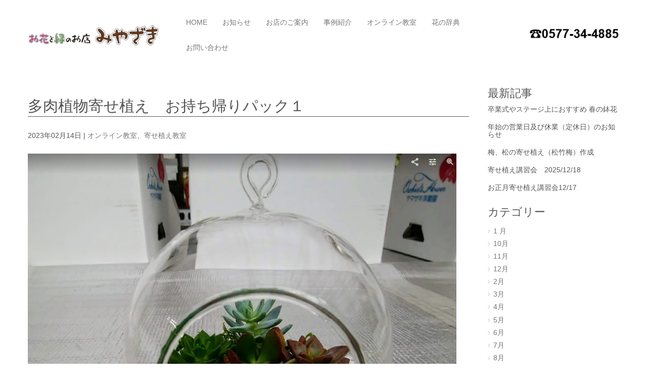

--- FILE ---
content_type: text/html; charset=UTF-8
request_url: https://www.miyazaki-engei.com/online/222/
body_size: 16197
content:
<!DOCTYPE html>
<html lang="ja">
<head>
	<meta charset="UTF-8">
	
	<meta name="viewport" content="width=device-width, initial-scale=1.0, maximum-scale=2.0, user-scalable=1" />
	<meta name="format-detection" content="telephone=no" />
<meta name='robots' content='max-image-preview:large' />
	<style>img:is([sizes="auto" i], [sizes^="auto," i]) { contain-intrinsic-size: 3000px 1500px }</style>
	<title>多肉植物寄せ植え　お持ち帰りパック１ | お花と緑のお店 みやざき（宮﨑園芸店）</title><meta name="keywords" itemprop="keywords" content="オンライン教室,寄せ植え教室"><meta name="description" itemprop="description" content="こんにちは、店主のみやざきです今人気の多肉植物って知ってますか？ぷくぷくした容姿で乾燥に強くて育てやすいインテリアグリーンです普通に鉢植えでも楽しめますが、今回はガラス器を使ったテラリウムを作りましょう容器が特殊なので多 ..."><link rel="shortcut icon" href="https://www.miyazaki-engei.com/cms/wp-content/uploads/2020/12/favicon.png" /><link rel='dns-prefetch' href='//maps.google.com' />
<link rel="alternate" type="application/rss+xml" title="お花と緑のお店 みやざき（宮﨑園芸店） &raquo; フィード" href="https://www.miyazaki-engei.com/feed/" />
<link rel="alternate" type="application/rss+xml" title="お花と緑のお店 みやざき（宮﨑園芸店） &raquo; コメントフィード" href="https://www.miyazaki-engei.com/comments/feed/" />
<link rel="alternate" type="application/rss+xml" title="お花と緑のお店 みやざき（宮﨑園芸店） &raquo; 多肉植物寄せ植え　お持ち帰りパック１ のコメントのフィード" href="https://www.miyazaki-engei.com/online/222/feed/" />
<script type="text/javascript">
/* <![CDATA[ */
window._wpemojiSettings = {"baseUrl":"https:\/\/s.w.org\/images\/core\/emoji\/16.0.1\/72x72\/","ext":".png","svgUrl":"https:\/\/s.w.org\/images\/core\/emoji\/16.0.1\/svg\/","svgExt":".svg","source":{"concatemoji":"https:\/\/www.miyazaki-engei.com\/cms\/wp-includes\/js\/wp-emoji-release.min.js?ver=6.8.3"}};
/*! This file is auto-generated */
!function(s,n){var o,i,e;function c(e){try{var t={supportTests:e,timestamp:(new Date).valueOf()};sessionStorage.setItem(o,JSON.stringify(t))}catch(e){}}function p(e,t,n){e.clearRect(0,0,e.canvas.width,e.canvas.height),e.fillText(t,0,0);var t=new Uint32Array(e.getImageData(0,0,e.canvas.width,e.canvas.height).data),a=(e.clearRect(0,0,e.canvas.width,e.canvas.height),e.fillText(n,0,0),new Uint32Array(e.getImageData(0,0,e.canvas.width,e.canvas.height).data));return t.every(function(e,t){return e===a[t]})}function u(e,t){e.clearRect(0,0,e.canvas.width,e.canvas.height),e.fillText(t,0,0);for(var n=e.getImageData(16,16,1,1),a=0;a<n.data.length;a++)if(0!==n.data[a])return!1;return!0}function f(e,t,n,a){switch(t){case"flag":return n(e,"\ud83c\udff3\ufe0f\u200d\u26a7\ufe0f","\ud83c\udff3\ufe0f\u200b\u26a7\ufe0f")?!1:!n(e,"\ud83c\udde8\ud83c\uddf6","\ud83c\udde8\u200b\ud83c\uddf6")&&!n(e,"\ud83c\udff4\udb40\udc67\udb40\udc62\udb40\udc65\udb40\udc6e\udb40\udc67\udb40\udc7f","\ud83c\udff4\u200b\udb40\udc67\u200b\udb40\udc62\u200b\udb40\udc65\u200b\udb40\udc6e\u200b\udb40\udc67\u200b\udb40\udc7f");case"emoji":return!a(e,"\ud83e\udedf")}return!1}function g(e,t,n,a){var r="undefined"!=typeof WorkerGlobalScope&&self instanceof WorkerGlobalScope?new OffscreenCanvas(300,150):s.createElement("canvas"),o=r.getContext("2d",{willReadFrequently:!0}),i=(o.textBaseline="top",o.font="600 32px Arial",{});return e.forEach(function(e){i[e]=t(o,e,n,a)}),i}function t(e){var t=s.createElement("script");t.src=e,t.defer=!0,s.head.appendChild(t)}"undefined"!=typeof Promise&&(o="wpEmojiSettingsSupports",i=["flag","emoji"],n.supports={everything:!0,everythingExceptFlag:!0},e=new Promise(function(e){s.addEventListener("DOMContentLoaded",e,{once:!0})}),new Promise(function(t){var n=function(){try{var e=JSON.parse(sessionStorage.getItem(o));if("object"==typeof e&&"number"==typeof e.timestamp&&(new Date).valueOf()<e.timestamp+604800&&"object"==typeof e.supportTests)return e.supportTests}catch(e){}return null}();if(!n){if("undefined"!=typeof Worker&&"undefined"!=typeof OffscreenCanvas&&"undefined"!=typeof URL&&URL.createObjectURL&&"undefined"!=typeof Blob)try{var e="postMessage("+g.toString()+"("+[JSON.stringify(i),f.toString(),p.toString(),u.toString()].join(",")+"));",a=new Blob([e],{type:"text/javascript"}),r=new Worker(URL.createObjectURL(a),{name:"wpTestEmojiSupports"});return void(r.onmessage=function(e){c(n=e.data),r.terminate(),t(n)})}catch(e){}c(n=g(i,f,p,u))}t(n)}).then(function(e){for(var t in e)n.supports[t]=e[t],n.supports.everything=n.supports.everything&&n.supports[t],"flag"!==t&&(n.supports.everythingExceptFlag=n.supports.everythingExceptFlag&&n.supports[t]);n.supports.everythingExceptFlag=n.supports.everythingExceptFlag&&!n.supports.flag,n.DOMReady=!1,n.readyCallback=function(){n.DOMReady=!0}}).then(function(){return e}).then(function(){var e;n.supports.everything||(n.readyCallback(),(e=n.source||{}).concatemoji?t(e.concatemoji):e.wpemoji&&e.twemoji&&(t(e.twemoji),t(e.wpemoji)))}))}((window,document),window._wpemojiSettings);
/* ]]> */
</script>
<link rel='stylesheet' id='fancybox-css' href='//www.miyazaki-engei.com/cms/wp-content/plugins/weluka/assets/js/fancybox/jquery.fancybox.css?ver=2.1.5' type='text/css' media='all' />
<link rel='stylesheet' id='mediaelement-css' href='https://www.miyazaki-engei.com/cms/wp-includes/js/mediaelement/mediaelementplayer-legacy.min.css?ver=4.2.17' type='text/css' media='all' />
<link rel='stylesheet' id='wp-mediaelement-css' href='https://www.miyazaki-engei.com/cms/wp-includes/js/mediaelement/wp-mediaelement.min.css?ver=6.8.3' type='text/css' media='all' />
<link rel='stylesheet' id='weluka-flex-slider-css' href='//www.miyazaki-engei.com/cms/wp-content/plugins/weluka/assets/js/flexslider/flexslider.css?ver=2.6.3' type='text/css' media='all' />
<link rel='stylesheet' id='bootstrap-weluka-css' href='//www.miyazaki-engei.com/cms/wp-content/plugins/weluka/assets/css/bootstrap-weluka.min.css?ver=1.3' type='text/css' media='all' />
<link rel='stylesheet' id='bootstrap-dropdowns-enhancement-css' href='//www.miyazaki-engei.com/cms/wp-content/plugins/weluka/assets/css/dropdowns-enhancement.min.css?ver=3.3.1' type='text/css' media='all' />
<link rel='stylesheet' id='font-awesome-css' href='//www.miyazaki-engei.com/cms/wp-content/plugins/weluka/assets/css/font-awesome.min.css?ver=4.7.0' type='text/css' media='all' />
<link rel='stylesheet' id='weluka-animate-css' href='//www.miyazaki-engei.com/cms/wp-content/plugins/weluka/assets/css/weluka-animate.min.css?ver=1.3' type='text/css' media='all' />
<link rel='stylesheet' id='weluka-webfont-css' href='https://www.miyazaki-engei.com/cms/wp-content/plugins/weluka/assets/css/webfont1.css?ver=1.3' type='text/css' media='all' />
<style id='wp-emoji-styles-inline-css' type='text/css'>

	img.wp-smiley, img.emoji {
		display: inline !important;
		border: none !important;
		box-shadow: none !important;
		height: 1em !important;
		width: 1em !important;
		margin: 0 0.07em !important;
		vertical-align: -0.1em !important;
		background: none !important;
		padding: 0 !important;
	}
</style>
<link rel='stylesheet' id='wp-block-library-css' href='https://www.miyazaki-engei.com/cms/wp-includes/css/dist/block-library/style.min.css?ver=6.8.3' type='text/css' media='all' />
<style id='classic-theme-styles-inline-css' type='text/css'>
/*! This file is auto-generated */
.wp-block-button__link{color:#fff;background-color:#32373c;border-radius:9999px;box-shadow:none;text-decoration:none;padding:calc(.667em + 2px) calc(1.333em + 2px);font-size:1.125em}.wp-block-file__button{background:#32373c;color:#fff;text-decoration:none}
</style>
<style id='global-styles-inline-css' type='text/css'>
:root{--wp--preset--aspect-ratio--square: 1;--wp--preset--aspect-ratio--4-3: 4/3;--wp--preset--aspect-ratio--3-4: 3/4;--wp--preset--aspect-ratio--3-2: 3/2;--wp--preset--aspect-ratio--2-3: 2/3;--wp--preset--aspect-ratio--16-9: 16/9;--wp--preset--aspect-ratio--9-16: 9/16;--wp--preset--color--black: #000000;--wp--preset--color--cyan-bluish-gray: #abb8c3;--wp--preset--color--white: #ffffff;--wp--preset--color--pale-pink: #f78da7;--wp--preset--color--vivid-red: #cf2e2e;--wp--preset--color--luminous-vivid-orange: #ff6900;--wp--preset--color--luminous-vivid-amber: #fcb900;--wp--preset--color--light-green-cyan: #7bdcb5;--wp--preset--color--vivid-green-cyan: #00d084;--wp--preset--color--pale-cyan-blue: #8ed1fc;--wp--preset--color--vivid-cyan-blue: #0693e3;--wp--preset--color--vivid-purple: #9b51e0;--wp--preset--gradient--vivid-cyan-blue-to-vivid-purple: linear-gradient(135deg,rgba(6,147,227,1) 0%,rgb(155,81,224) 100%);--wp--preset--gradient--light-green-cyan-to-vivid-green-cyan: linear-gradient(135deg,rgb(122,220,180) 0%,rgb(0,208,130) 100%);--wp--preset--gradient--luminous-vivid-amber-to-luminous-vivid-orange: linear-gradient(135deg,rgba(252,185,0,1) 0%,rgba(255,105,0,1) 100%);--wp--preset--gradient--luminous-vivid-orange-to-vivid-red: linear-gradient(135deg,rgba(255,105,0,1) 0%,rgb(207,46,46) 100%);--wp--preset--gradient--very-light-gray-to-cyan-bluish-gray: linear-gradient(135deg,rgb(238,238,238) 0%,rgb(169,184,195) 100%);--wp--preset--gradient--cool-to-warm-spectrum: linear-gradient(135deg,rgb(74,234,220) 0%,rgb(151,120,209) 20%,rgb(207,42,186) 40%,rgb(238,44,130) 60%,rgb(251,105,98) 80%,rgb(254,248,76) 100%);--wp--preset--gradient--blush-light-purple: linear-gradient(135deg,rgb(255,206,236) 0%,rgb(152,150,240) 100%);--wp--preset--gradient--blush-bordeaux: linear-gradient(135deg,rgb(254,205,165) 0%,rgb(254,45,45) 50%,rgb(107,0,62) 100%);--wp--preset--gradient--luminous-dusk: linear-gradient(135deg,rgb(255,203,112) 0%,rgb(199,81,192) 50%,rgb(65,88,208) 100%);--wp--preset--gradient--pale-ocean: linear-gradient(135deg,rgb(255,245,203) 0%,rgb(182,227,212) 50%,rgb(51,167,181) 100%);--wp--preset--gradient--electric-grass: linear-gradient(135deg,rgb(202,248,128) 0%,rgb(113,206,126) 100%);--wp--preset--gradient--midnight: linear-gradient(135deg,rgb(2,3,129) 0%,rgb(40,116,252) 100%);--wp--preset--font-size--small: 13px;--wp--preset--font-size--medium: 20px;--wp--preset--font-size--large: 36px;--wp--preset--font-size--x-large: 42px;--wp--preset--spacing--20: 0.44rem;--wp--preset--spacing--30: 0.67rem;--wp--preset--spacing--40: 1rem;--wp--preset--spacing--50: 1.5rem;--wp--preset--spacing--60: 2.25rem;--wp--preset--spacing--70: 3.38rem;--wp--preset--spacing--80: 5.06rem;--wp--preset--shadow--natural: 6px 6px 9px rgba(0, 0, 0, 0.2);--wp--preset--shadow--deep: 12px 12px 50px rgba(0, 0, 0, 0.4);--wp--preset--shadow--sharp: 6px 6px 0px rgba(0, 0, 0, 0.2);--wp--preset--shadow--outlined: 6px 6px 0px -3px rgba(255, 255, 255, 1), 6px 6px rgba(0, 0, 0, 1);--wp--preset--shadow--crisp: 6px 6px 0px rgba(0, 0, 0, 1);}:where(.is-layout-flex){gap: 0.5em;}:where(.is-layout-grid){gap: 0.5em;}body .is-layout-flex{display: flex;}.is-layout-flex{flex-wrap: wrap;align-items: center;}.is-layout-flex > :is(*, div){margin: 0;}body .is-layout-grid{display: grid;}.is-layout-grid > :is(*, div){margin: 0;}:where(.wp-block-columns.is-layout-flex){gap: 2em;}:where(.wp-block-columns.is-layout-grid){gap: 2em;}:where(.wp-block-post-template.is-layout-flex){gap: 1.25em;}:where(.wp-block-post-template.is-layout-grid){gap: 1.25em;}.has-black-color{color: var(--wp--preset--color--black) !important;}.has-cyan-bluish-gray-color{color: var(--wp--preset--color--cyan-bluish-gray) !important;}.has-white-color{color: var(--wp--preset--color--white) !important;}.has-pale-pink-color{color: var(--wp--preset--color--pale-pink) !important;}.has-vivid-red-color{color: var(--wp--preset--color--vivid-red) !important;}.has-luminous-vivid-orange-color{color: var(--wp--preset--color--luminous-vivid-orange) !important;}.has-luminous-vivid-amber-color{color: var(--wp--preset--color--luminous-vivid-amber) !important;}.has-light-green-cyan-color{color: var(--wp--preset--color--light-green-cyan) !important;}.has-vivid-green-cyan-color{color: var(--wp--preset--color--vivid-green-cyan) !important;}.has-pale-cyan-blue-color{color: var(--wp--preset--color--pale-cyan-blue) !important;}.has-vivid-cyan-blue-color{color: var(--wp--preset--color--vivid-cyan-blue) !important;}.has-vivid-purple-color{color: var(--wp--preset--color--vivid-purple) !important;}.has-black-background-color{background-color: var(--wp--preset--color--black) !important;}.has-cyan-bluish-gray-background-color{background-color: var(--wp--preset--color--cyan-bluish-gray) !important;}.has-white-background-color{background-color: var(--wp--preset--color--white) !important;}.has-pale-pink-background-color{background-color: var(--wp--preset--color--pale-pink) !important;}.has-vivid-red-background-color{background-color: var(--wp--preset--color--vivid-red) !important;}.has-luminous-vivid-orange-background-color{background-color: var(--wp--preset--color--luminous-vivid-orange) !important;}.has-luminous-vivid-amber-background-color{background-color: var(--wp--preset--color--luminous-vivid-amber) !important;}.has-light-green-cyan-background-color{background-color: var(--wp--preset--color--light-green-cyan) !important;}.has-vivid-green-cyan-background-color{background-color: var(--wp--preset--color--vivid-green-cyan) !important;}.has-pale-cyan-blue-background-color{background-color: var(--wp--preset--color--pale-cyan-blue) !important;}.has-vivid-cyan-blue-background-color{background-color: var(--wp--preset--color--vivid-cyan-blue) !important;}.has-vivid-purple-background-color{background-color: var(--wp--preset--color--vivid-purple) !important;}.has-black-border-color{border-color: var(--wp--preset--color--black) !important;}.has-cyan-bluish-gray-border-color{border-color: var(--wp--preset--color--cyan-bluish-gray) !important;}.has-white-border-color{border-color: var(--wp--preset--color--white) !important;}.has-pale-pink-border-color{border-color: var(--wp--preset--color--pale-pink) !important;}.has-vivid-red-border-color{border-color: var(--wp--preset--color--vivid-red) !important;}.has-luminous-vivid-orange-border-color{border-color: var(--wp--preset--color--luminous-vivid-orange) !important;}.has-luminous-vivid-amber-border-color{border-color: var(--wp--preset--color--luminous-vivid-amber) !important;}.has-light-green-cyan-border-color{border-color: var(--wp--preset--color--light-green-cyan) !important;}.has-vivid-green-cyan-border-color{border-color: var(--wp--preset--color--vivid-green-cyan) !important;}.has-pale-cyan-blue-border-color{border-color: var(--wp--preset--color--pale-cyan-blue) !important;}.has-vivid-cyan-blue-border-color{border-color: var(--wp--preset--color--vivid-cyan-blue) !important;}.has-vivid-purple-border-color{border-color: var(--wp--preset--color--vivid-purple) !important;}.has-vivid-cyan-blue-to-vivid-purple-gradient-background{background: var(--wp--preset--gradient--vivid-cyan-blue-to-vivid-purple) !important;}.has-light-green-cyan-to-vivid-green-cyan-gradient-background{background: var(--wp--preset--gradient--light-green-cyan-to-vivid-green-cyan) !important;}.has-luminous-vivid-amber-to-luminous-vivid-orange-gradient-background{background: var(--wp--preset--gradient--luminous-vivid-amber-to-luminous-vivid-orange) !important;}.has-luminous-vivid-orange-to-vivid-red-gradient-background{background: var(--wp--preset--gradient--luminous-vivid-orange-to-vivid-red) !important;}.has-very-light-gray-to-cyan-bluish-gray-gradient-background{background: var(--wp--preset--gradient--very-light-gray-to-cyan-bluish-gray) !important;}.has-cool-to-warm-spectrum-gradient-background{background: var(--wp--preset--gradient--cool-to-warm-spectrum) !important;}.has-blush-light-purple-gradient-background{background: var(--wp--preset--gradient--blush-light-purple) !important;}.has-blush-bordeaux-gradient-background{background: var(--wp--preset--gradient--blush-bordeaux) !important;}.has-luminous-dusk-gradient-background{background: var(--wp--preset--gradient--luminous-dusk) !important;}.has-pale-ocean-gradient-background{background: var(--wp--preset--gradient--pale-ocean) !important;}.has-electric-grass-gradient-background{background: var(--wp--preset--gradient--electric-grass) !important;}.has-midnight-gradient-background{background: var(--wp--preset--gradient--midnight) !important;}.has-small-font-size{font-size: var(--wp--preset--font-size--small) !important;}.has-medium-font-size{font-size: var(--wp--preset--font-size--medium) !important;}.has-large-font-size{font-size: var(--wp--preset--font-size--large) !important;}.has-x-large-font-size{font-size: var(--wp--preset--font-size--x-large) !important;}
:where(.wp-block-post-template.is-layout-flex){gap: 1.25em;}:where(.wp-block-post-template.is-layout-grid){gap: 1.25em;}
:where(.wp-block-columns.is-layout-flex){gap: 2em;}:where(.wp-block-columns.is-layout-grid){gap: 2em;}
:root :where(.wp-block-pullquote){font-size: 1.5em;line-height: 1.6;}
</style>
<link rel='stylesheet' id='contact-form-7-css' href='https://www.miyazaki-engei.com/cms/wp-content/plugins/contact-form-7/includes/css/styles.css?ver=6.1.4' type='text/css' media='all' />
<link rel='stylesheet' id='welukatheme00-style-css' href='//www.miyazaki-engei.com/cms/wp-content/themes/weluka-theme-00/style.css?ver=6.8.3' type='text/css' media='all' />
<script type="text/javascript" src="https://www.miyazaki-engei.com/cms/wp-includes/js/jquery/jquery.min.js?ver=3.7.1" id="jquery-core-js"></script>
<script type="text/javascript" src="https://www.miyazaki-engei.com/cms/wp-includes/js/jquery/jquery-migrate.min.js?ver=3.4.1" id="jquery-migrate-js"></script>
<script type="text/javascript" src="//www.miyazaki-engei.com/cms/wp-content/plugins/weluka/assets/js/lazysizes-gh-pages/lazysizes.min.js?ver=4.0.2" id="lazysizes-js"></script>
<link rel="https://api.w.org/" href="https://www.miyazaki-engei.com/wp-json/" /><link rel="alternate" title="JSON" type="application/json" href="https://www.miyazaki-engei.com/wp-json/wp/v2/posts/222" /><link rel="EditURI" type="application/rsd+xml" title="RSD" href="https://www.miyazaki-engei.com/cms/xmlrpc.php?rsd" />
<link rel="canonical" href="https://www.miyazaki-engei.com/online/222/" />
<link rel='shortlink' href='https://www.miyazaki-engei.com/?p=222' />
<link rel="alternate" title="oEmbed (JSON)" type="application/json+oembed" href="https://www.miyazaki-engei.com/wp-json/oembed/1.0/embed?url=https%3A%2F%2Fwww.miyazaki-engei.com%2Fonline%2F222%2F" />
<link rel="alternate" title="oEmbed (XML)" type="text/xml+oembed" href="https://www.miyazaki-engei.com/wp-json/oembed/1.0/embed?url=https%3A%2F%2Fwww.miyazaki-engei.com%2Fonline%2F222%2F&#038;format=xml" />
<style type="text/css">.recentcomments a{display:inline !important;padding:0 !important;margin:0 !important;}</style><style type="text/css">#weluka-main-header { background-color:#ffffff;; }#weluka-main-footer { background-color:#eeeeee;; }</style><style type="text/css">p { font-size:16px; line-height:2em; }
.bgmat-black { background-color: rgba(0,0,0,0.5); margin-top:10px; padding:15px; }
.page-title { margin-top: 30px; margin-bottom:30px; }
.new_post_title h4 { font-size:14px; }
.weluka-widgettitle { font-size: 22px; }
h2 { font-size: 24px; }
.page-title { font-size: 30px; border-bottom: solid 1px; padding-bottom: 4px;  }</style><!--[if lt IE 9]><script src="https://www.miyazaki-engei.com/cms/wp-content/plugins/weluka/assets/js/html5shiv.min.js"></script><script src="https://www.miyazaki-engei.com/cms/wp-content/plugins/weluka/assets/js/respond.min.js"></script><![endif]--><script type="text/javascript">jQuery(document).ready(function($) {$("body").append('<a id="weluka-pagetop-link" href="#" class="weluka-pagtop-link-rb weluka-pagtop-link-sp-rb" title="page top"><i class="fa fa-angle-up"></i></a>');});</script><!-- Global site tag (gtag.js) - Google Analytics -->
<script async src="https://www.googletagmanager.com/gtag/js?id=UA-185920176-1"></script>
<script>
  window.dataLayer = window.dataLayer || [];
  function gtag(){dataLayer.push(arguments);}
  gtag('js', new Date());

  gtag('config', 'UA-185920176-1');
</script></head>
<body class="wp-singular post-template-default single single-post postid-222 single-format-standard wp-theme-weluka-theme-00">
<header id="weluka-main-header" class=" weluka-custom-header">
<div class="weluka-builder-content"><div id="section_wl113173810167f78f3344c01" class="weluka-section  hidden-sm hidden-xs" style=" margin-top:10px;"><div class="weluka-container clearfix"><div id="row_wl80076322167f78f3344c1a" class="weluka-row clearfix weluka-colh-vcenter-nostretch  "  style=""><div id="col_wl195224965467f78f3344c26" class="weluka-col weluka-col-md-3  "  style=""><div id="weluka_img_wl59626726867f78f3344c40" class="weluka-img weluka-content weluka-text-left " ><a href="http://www.miyazaki-engei.com/" title="お花と緑のお店　みやざき"><img class="img-responsive" src="https://www.miyazaki-engei.com/cms/wp-content/uploads/2025/04/shop_name2.png" width="" height="" alt="お花と緑のお店　みやざき" /></a></div></div><div id="col_wl67171667567f78f3344c69" class="weluka-col weluka-col-md-7  "  style=""><div id="weluka_wpmenu_wl74844322267f78f3344c93" class="weluka-wp-widget weluka-wpmenu weluka-content clearfix " ><div class="weluka-nav weluka-nav-bar-h navbar clearfix weluka-navbar-white" style="border:none !important;"><div class="navbar-header clearfix"><button type="button" class="navbar-toggle" data-toggle="collapse" data-target="#wl36331826967f78f3344c82"><span class="sr-only">Navigation</span><span class="icon-bar"></span> <span class="icon-bar"></span> <span class="icon-bar"></span></button></div><div id="wl36331826967f78f3344c82" class="collapse navbar-collapse"><ul id="menu-g-navi" class="nav navbar-nav navbar-right"><li id="menu-item-22" class="menu-item menu-item-type-post_type menu-item-object-page menu-item-home menu-item-22"><a href="https://www.miyazaki-engei.com/"><span class="linktext">HOME</span></a></li>
<li id="menu-item-198" class="menu-item menu-item-type-post_type menu-item-object-page menu-item-198"><a href="https://www.miyazaki-engei.com/information/"><span class="linktext">お知らせ</span></a></li>
<li id="menu-item-24" class="menu-item menu-item-type-post_type menu-item-object-page menu-item-24"><a href="https://www.miyazaki-engei.com/shop/"><span class="linktext">お店のご案内</span></a></li>
<li id="menu-item-4159" class="menu-item menu-item-type-post_type menu-item-object-page menu-item-4159"><a href="https://www.miyazaki-engei.com/casestudy/"><span class="linktext">事例紹介</span></a></li>
<li id="menu-item-132" class="menu-item menu-item-type-post_type menu-item-object-page menu-item-132"><a href="https://www.miyazaki-engei.com/online-page/"><span class="linktext">オンライン教室</span></a></li>
<li id="menu-item-124" class="menu-item menu-item-type-post_type menu-item-object-page menu-item-124"><a href="https://www.miyazaki-engei.com/dictionary-page/"><span class="linktext">花の辞典</span></a></li>
<li id="menu-item-23" class="menu-item menu-item-type-post_type menu-item-object-page menu-item-23"><a href="https://www.miyazaki-engei.com/contact/"><span class="linktext">お問い合わせ</span></a></li>
</ul></div></div></div></div><div id="col_wl166648714367f78f3344ca1" class="weluka-col weluka-col-md-2  "  style=""><div id="weluka_img_wl212924927967f78f3344cae" class="weluka-img weluka-content weluka-text-right " ><img class="img-responsive" src="http://www.miyazaki-engei.com/cms/wp-content/uploads/2020/12/アセット-2.png" width="" height="" alt="TEL 0577-34-4885" /></div></div></div></div></div><div id="section_wl15585842867f78f3344cc5" class="weluka-section  hidden-lg hidden-md" style=" margin-top:10px;"><div class="weluka-container clearfix"><div id="row_wl110630319067f78f3344ccd" class="weluka-row clearfix weluka-colh-vcenter-nostretch  "  style=""><div id="col_wl124252644667f78f3344cd4" class="weluka-col weluka-col-md-6  weluka-col-sm-6 weluka-col-xs-6 "  style=""><div id="weluka_img_wl146648578367f78f3344cdc" class="weluka-img weluka-content weluka-text-left " ><a href="http://www.miyazaki-engei.com/" title="お花と緑のお店　みやざき"><img class="img-responsive" src="https://www.miyazaki-engei.com/cms/wp-content/uploads/2025/04/shop_name2.png" width="" height="" alt="お花と緑のお店　みやざき" /></a></div></div><div id="col_wl203777704767f78f3344cee" class="weluka-col weluka-col-md-6  weluka-col-sm-6 weluka-col-xs-6 "  style=""><div id="weluka_wpmenu_wl180153108067f78f3344cfa" class="weluka-wp-widget weluka-wpmenu weluka-content clearfix " ><div class="weluka-nav weluka-nav-bar-ham clearfix  navbar-right" style=""><button id="wl34271167667f78f3344cf8" type="button" class="navbar-toggle weluka-toggle weluka-navbar-default" data-target="#wl182215503767f78f3344cf5" style="border:none !important;"><span class="sr-only">Navigation</span><span class="icon-bar"></span> <span class="icon-bar"></span> <span class="icon-bar"></span></button><div id="wl182215503767f78f3344cf5" class="weluka-collapse"><ul id="menu-g-navi-1" class="nav navbar-nav weluka-navbar-default"><li class="menu-item menu-item-type-post_type menu-item-object-page menu-item-home menu-item-22"><a href="https://www.miyazaki-engei.com/"><span class="linktext">HOME</span></a></li>
<li class="menu-item menu-item-type-post_type menu-item-object-page menu-item-198"><a href="https://www.miyazaki-engei.com/information/"><span class="linktext">お知らせ</span></a></li>
<li class="menu-item menu-item-type-post_type menu-item-object-page menu-item-24"><a href="https://www.miyazaki-engei.com/shop/"><span class="linktext">お店のご案内</span></a></li>
<li class="menu-item menu-item-type-post_type menu-item-object-page menu-item-4159"><a href="https://www.miyazaki-engei.com/casestudy/"><span class="linktext">事例紹介</span></a></li>
<li class="menu-item menu-item-type-post_type menu-item-object-page menu-item-132"><a href="https://www.miyazaki-engei.com/online-page/"><span class="linktext">オンライン教室</span></a></li>
<li class="menu-item menu-item-type-post_type menu-item-object-page menu-item-124"><a href="https://www.miyazaki-engei.com/dictionary-page/"><span class="linktext">花の辞典</span></a></li>
<li class="menu-item menu-item-type-post_type menu-item-object-page menu-item-23"><a href="https://www.miyazaki-engei.com/contact/"><span class="linktext">お問い合わせ</span></a></li>
</ul></div></div></div></div></div></div></div></div>
</header>


<div id="main">

		<div id="weluka-notparallax" class="weluka-container"> 			<div class="weluka-row clearfix">
            <div id="main-content" class="weluka-col weluka-col-md-9">
        		<h2 class="page-title weluka-text-left">多肉植物寄せ植え　お持ち帰りパック１</h2>
		
<article class="entry post-222 post type-post status-publish format-standard has-post-thumbnail hentry category-online category-yoseue-online">
<div class="weluka-single-meta sp-pad weluka-text-left"><span class="weluka-post-date">2023年02月14日</span>&nbsp;|&nbsp;<span class="weluka-post-category-name"><a href="https://www.miyazaki-engei.com/category/online/">オンライン教室</a></span>、<span class="weluka-post-category-name"><a href="https://www.miyazaki-engei.com/category/online/yoseue-online/">寄せ植え教室</a></span></div><div class="sp-pad weluka-eyecatch weluka-text-left"><a href="https://www.miyazaki-engei.com/cms/wp-content/uploads/2020/12/yoseue-taniku01_06.jpg" class="fancybox" rel="gallery"><img src="https://www.miyazaki-engei.com/cms/wp-content/uploads/2020/12/yoseue-taniku01_06.jpg" title="多肉植物寄せ植え　お持ち帰りパック１" class="img-responsive no-rounded" /></a></div><div class="weluka-builder-content"><div id="section_wl117903031267795071a0e7b" class="weluka-section  " style=""><div class="weluka-container clearfix"><div id="row_wl141804593467795071a0e8b" class="weluka-row clearfix  "  style=""><div id="col_wl82337801067795071a0e93" class="weluka-col weluka-col-md-12  "  style=""><div id="weluka_text_wl194823595367795071a0e9d" class="weluka-text weluka-content  " style=""><p>こんにちは、店主のみやざきです</p><p>今人気の多肉植物って知ってますか？</p><p>ぷくぷくした容姿で乾燥に強くて育てやすいインテリアグリーンです</p><p>普通に鉢植えでも楽しめますが、今回はガラス器を使ったテラリウムを作りましょう</p><p>容器が特殊なので多肉植物のカット葉を使い固める用土で作りましょう</p><p>＊テラリウムとはおもにガラスなどの透明な容器の中で生き物を育てる事を言います</p><p> </p><p>では、レッツチャレンジ</p></div></div></div><div id="row_wl78227737067795071a0ea6" class="weluka-row clearfix  "  style=" margin-top:100px;"><div id="col_wl22191810167795071a0ead" class="weluka-col weluka-col-md-12  "  style=""><h3 id="weluka_hdtext_wl181467953667795071a0eb2" class="weluka-hdtext weluka-content  " style=""><i class="weluka-title-icon left fa fa-envira" style="color:#666666;font-size:32px;"></i>材料</h3></div></div><div id="row_wl104527065167795071a0ec2" class="weluka-row clearfix  "  style=""><div id="col_wl198296545767795071a0ec7" class="weluka-col weluka-col-md-6  "  style=""><div id="weluka_img_wl195553210967795071a0ed0" class="weluka-img weluka-content weluka-text-center " ><img decoding="async" class="img-responsive" src="https://www.miyazaki-engei.com/cms/wp-content/uploads/2020/12/yoseue-taniku01_01.jpg" width="" height="" alt="" /></div></div><div id="col_wl85550644667795071a0ed8" class="weluka-col weluka-col-md-6  "  style=""><div id="weluka_text_wl152918111667795071a0edd" class="weluka-text weluka-content  " style=""><p>多肉植物　カット葉を使います　各種あります</p><p> </p><p>容器　吊りドーム型</p><p> </p><p>用土　ネルソル（固める土）</p><p> </p><p>モス（水苔）　今回は着色済みのものを使います</p><p> </p><p>化粧砂　ガラスストーン調</p></div></div></div><div id="row_wl130169593567795071a0ee3" class="weluka-row clearfix  "  style=" margin-top:50px;"><div id="col_wl14831428567795071a0ee9" class="weluka-col weluka-col-md-12  "  style=""><h3 id="weluka_hdtext_wl23663481367795071a0eed" class="weluka-hdtext weluka-content  " style="">１）用土の準備</h3></div></div><div id="row_wl84579360267795071a0ef5" class="weluka-row clearfix  "  style=""><div id="col_wl132068065867795071a0efa" class="weluka-col weluka-col-md-6  "  style=""><div id="weluka_img_wl110377326867795071a0f00" class="weluka-img weluka-content weluka-text-center " ><img decoding="async" class="img-responsive" src="https://www.miyazaki-engei.com/cms/wp-content/uploads/2020/12/yoseue-taniku01_02.jpg" width="" height="" alt="" /></div></div><div id="col_wl19398867467795071a0f06" class="weluka-col weluka-col-md-6  "  style=""><div id="weluka_text_wl140255000267795071a0f0a" class="weluka-text weluka-content  " style=""><p>ネルソルに水を加えて粘土状にします</p><p>＊よく練り込むことで粘りが増します</p><p> </p><p>丸い形にし、ガラス容器にはりつけます</p><p>＊軽く押さえてしっかりと定着させます</p><p>＊ネルソルの奥側や中心をふくらませると仕立てやすいですよ</p></div></div></div><div id="row_wl533986867795071a0f11" class="weluka-row clearfix  "  style=" margin-top:50px;"><div id="col_wl30839053767795071a0f16" class="weluka-col weluka-col-md-12  "  style=""><h3 id="weluka_hdtext_wl74495152467795071a0f19" class="weluka-hdtext weluka-content  " style="">２）モスの装飾</h3></div></div><div id="row_wl122713566667795071a0f21" class="weluka-row clearfix  "  style=""><div id="col_wl81898890267795071a0f26" class="weluka-col weluka-col-md-6  "  style=""><div id="weluka_img_wl53707889267795071a0f2b" class="weluka-img weluka-content weluka-text-center " ><img decoding="async" class="img-responsive" src="https://www.miyazaki-engei.com/cms/wp-content/uploads/2020/12/yoseue-taniku01_03.jpg" width="" height="" alt="" /></div></div><div id="col_wl183499790067795071a0f31" class="weluka-col weluka-col-md-6  "  style=""><div id="weluka_text_wl6683998767795071a0f35" class="weluka-text weluka-content  " style=""><p>モスはあらかじめ水で湿らせて使います</p><p> </p><p>出来上がりをイメージしながら外側に苔をはります</p><p>＊丁寧に用土に押し込んではりつけます</p><p> </p><p>手前の植物の足元も隠せるように配置します</p></div></div></div><div id="row_wl165944594467795071a0f3b" class="weluka-row clearfix  "  style=" margin-top:50px;"><div id="col_wl8084717267795071a0f40" class="weluka-col weluka-col-md-12  "  style=""><h3 id="weluka_hdtext_wl116851585767795071a0f44" class="weluka-hdtext weluka-content  " style="">３）多肉植物の植え付け</h3></div></div><div id="row_wl149054923167795071a0f4c" class="weluka-row clearfix  "  style=""><div id="col_wl213799330167795071a0f50" class="weluka-col weluka-col-md-6  "  style=""><div id="weluka_img_wl106836829267795071a0f56" class="weluka-img weluka-content weluka-text-center " ><img decoding="async" class="img-responsive" src="https://www.miyazaki-engei.com/cms/wp-content/uploads/2020/12/yoseue-taniku01_04.jpg" width="" height="" alt="" /></div></div><div id="col_wl116399085467795071a0f5c" class="weluka-col weluka-col-md-6  "  style=""><div id="weluka_text_wl189931124267795071a0f60" class="weluka-text weluka-content  " style=""><p>カット葉はあらかじめ配置を考えておきます</p><p>＊下葉を少し取り軸が出るようにしましょう</p><p>＊奥側や中心に背の高めな植物を入れるとバランス良く配置出来ます</p><p>＊奥側から丁寧に配置します</p><p> </p><p>根元が用土に固定されるようしっかりと押さえます</p><p>＊割り箸他を使うと良いでしょう</p></div></div></div><div id="row_wl185397998667795071a0f66" class="weluka-row clearfix  "  style=" margin-top:50px;"><div id="col_wl61243243567795071a0f6b" class="weluka-col weluka-col-md-12  "  style=""><h3 id="weluka_hdtext_wl86603147367795071a0f6f" class="weluka-hdtext weluka-content  " style="">４）多肉植物の植え付け</h3></div></div><div id="row_wl84090105967795071a0f76" class="weluka-row clearfix  "  style=""><div id="col_wl161913332767795071a0f7a" class="weluka-col weluka-col-md-6  "  style=""><div id="weluka_img_wl60916757767795071a0f80" class="weluka-img weluka-content weluka-text-center " ><img decoding="async" class="img-responsive" src="https://www.miyazaki-engei.com/cms/wp-content/uploads/2020/12/yoseue-taniku01_05.jpg" width="" height="" alt="" /></div></div><div id="col_wl166436753167795071a0f86" class="weluka-col weluka-col-md-6  "  style=""><div id="weluka_text_wl73240589267795071a0f8a" class="weluka-text weluka-content  " style=""><p>空いている口側に向かってバランス良く配置します</p><p>＊配色も考えながら植え込むと良いでしょう</p><p> </p><p>手前側は低めのものか垂れ下がるものが向きます</p><p>＊ほんの少し前に傾けると見栄えがいいですよ</p><p> </p></div></div></div><div id="row_wl135082972867795071a0f90" class="weluka-row clearfix  "  style=" margin-top:50px;"><div id="col_wl51758831867795071a0f95" class="weluka-col weluka-col-md-12  "  style=""><h3 id="weluka_hdtext_wl125549862467795071a0f99" class="weluka-hdtext weluka-content  " style="">５）完成です</h3></div></div><div id="row_wl57438035367795071a0fa1" class="weluka-row clearfix  "  style=""><div id="col_wl13239921567795071a0fa5" class="weluka-col weluka-col-md-6  "  style=""><div id="weluka_img_wl46984018267795071a0faa" class="weluka-img weluka-content weluka-text-center " ><img decoding="async" class="img-responsive" src="https://www.miyazaki-engei.com/cms/wp-content/uploads/2020/12/yoseue-taniku01_06.jpg" width="" height="" alt="" /></div></div><div id="col_wl27922459467795071a0fb0" class="weluka-col weluka-col-md-6  "  style=""><div id="weluka_text_wl76329757567795071a0fb4" class="weluka-text weluka-content  " style=""><p>クリスタル等ををのせて完成です</p><p> </p><p>お好みで雑貨やオブジェ他を置いてみてはいかがでしょうか</p><p> </p><p>用土は完全に固まるまでには約１日くらいかかります</p></div></div></div><div id="row_wl2348687567795071a0fbc" class="weluka-row clearfix  "  style=" margin-top:50px;"><div id="col_wl89852600467795071a0fc1" class="weluka-col weluka-col-md-12  "  style=""><h3 id="weluka_hdtext_wl208813329767795071a0fc4" class="weluka-hdtext weluka-content  " style=""><i class="weluka-title-icon left fa fa-envira" style="color:#666666;font-size:32px;"></i>管理方法</h3></div></div><div id="row_wl68849323967795071a0fcd" class="weluka-row clearfix  "  style=""><div id="col_wl180498025067795071a0fd2" class="weluka-col weluka-col-md-12  "  style=""><div id="weluka_text_wl164525052967795071a0fd6" class="weluka-text weluka-content  " style=""><p>置き場　明るい室内の窓辺向きです</p><p>＊温度は５℃～１５℃くらいが目安です</p><p> </p><p>水やり　霧吹きで１ヶ月に１～２度ほど与えます</p><p>＊夏場は乾燥に気をつけてください</p><p>＊５℃いかになったら水分を与えないようにします</p><p> </p><p>肥料　水溶液で与えますがごく少量でOKです</p><p> </p><p>日照不足や高温下での水分の上げ過ぎは徒長の原因になります</p><p>伸びすぎた場合はカットを行います</p><p>＊葉、芽挿しで簡単に増やせます。</p></div></div></div></div></div></div>
	</article>
		<div class="post-nav-link weluka-mgtop-xl sp-pad clearfix">
			<div class="pull-left"><a href="https://www.miyazaki-engei.com/dictionary/type/taniku/2364/" rel="prev">&laquo; Prev</a></div>
			<div class="pull-right"><a href="https://www.miyazaki-engei.com/info/2451/" rel="next">Next &raquo;</a> </div>
    	</div>
		            </div>            
			<div id="weluka-rightside" class="weluka-sidebar weluka-col weluka-col-md-3" role="complementary">
            <div class="weluka-builder-content"><div id="section_wl182430834263eae98d71d25" class="weluka-section  " style=""><div class="weluka-container clearfix"><div id="row_wl104757406863eae98d71d47" class="weluka-row clearfix  "  style=""><div id="col_wl28301932463eae98d71d52" class="weluka-col weluka-col-md-12  "  style=""><div id="weluka_wpposts_wl1282164063eae98d71dee" class="weluka-wp-widget weluka-wpposts weluka-content  new_post_title " ><div class="widget widget_recent_entries weluka-list weluka-list-mediatop"><h3 class="widgettitle weluka-widgettitle">最新記事</h3><div class="" ><div class="weluka-list-row weluka-row clearfix mediatop top-nomargin" style=""><div class="weluka-col weluka-col-md-12" style=""><div class="wrap"><h4 class="weluka-list-title" style=""><a href="https://www.miyazaki-engei.com/info/2390/" title="卒業式やステージ上におすすめ  春の鉢花">卒業式やステージ上におすすめ  春の鉢花</a></h4></div></div></div><div class="weluka-list-row weluka-row clearfix mediatop" style=""><div class="weluka-col weluka-col-md-12" style=""><div class="wrap"><h4 class="weluka-list-title" style=""><a href="https://www.miyazaki-engei.com/info/5343/" title="年始の営業日及び休業（定休日）のお知らせ">年始の営業日及び休業（定休日）のお知らせ</a></h4></div></div></div><div class="weluka-list-row weluka-row clearfix mediatop" style=""><div class="weluka-col weluka-col-md-12" style=""><div class="wrap"><h4 class="weluka-list-title" style=""><a href="https://www.miyazaki-engei.com/info/5295/" title="梅、松の寄せ植え（松竹梅）作成">梅、松の寄せ植え（松竹梅）作成</a></h4></div></div></div><div class="weluka-list-row weluka-row clearfix mediatop" style=""><div class="weluka-col weluka-col-md-12" style=""><div class="wrap"><h4 class="weluka-list-title" style=""><a href="https://www.miyazaki-engei.com/online/5048/" title="寄せ植え講習会　2025/12/18">寄せ植え講習会　2025/12/18</a></h4></div></div></div><div class="weluka-list-row weluka-row clearfix mediatop" style=""><div class="weluka-col weluka-col-md-12" style=""><div class="wrap"><h4 class="weluka-list-title" style=""><a href="https://www.miyazaki-engei.com/online/5243/" title="お正月寄せ植え講習会12/17">お正月寄せ植え講習会12/17</a></h4></div></div></div></div></div></div></div></div><div id="row_wl139029766263eae98d71df8" class="weluka-row clearfix  "  style=""><div id="col_wl205142429063eae98d71dfe" class="weluka-col weluka-col-md-12  "  style=""><div id="weluka_wpcategories_wl173444706763eae98d71e0a" class="weluka-wp-widget weluka-wpcategories weluka-content  " ><div class="widget widget_categories"><h3 class="widgettitle weluka-widgettitle">カテゴリー</h3>
			<ul>
					<li class="cat-item cat-item-16"><a href="https://www.miyazaki-engei.com/category/dictionary/sale-season/january/">1 月</a>
</li>
	<li class="cat-item cat-item-25"><a href="https://www.miyazaki-engei.com/category/dictionary/sale-season/october/">10月</a>
</li>
	<li class="cat-item cat-item-26"><a href="https://www.miyazaki-engei.com/category/dictionary/sale-season/november/">11月</a>
</li>
	<li class="cat-item cat-item-27"><a href="https://www.miyazaki-engei.com/category/dictionary/sale-season/december/">12月</a>
</li>
	<li class="cat-item cat-item-17"><a href="https://www.miyazaki-engei.com/category/dictionary/sale-season/february/">2月</a>
</li>
	<li class="cat-item cat-item-18"><a href="https://www.miyazaki-engei.com/category/dictionary/sale-season/march/">3月</a>
</li>
	<li class="cat-item cat-item-19"><a href="https://www.miyazaki-engei.com/category/dictionary/sale-season/april/">4月</a>
</li>
	<li class="cat-item cat-item-20"><a href="https://www.miyazaki-engei.com/category/dictionary/sale-season/may/">5月</a>
</li>
	<li class="cat-item cat-item-21"><a href="https://www.miyazaki-engei.com/category/dictionary/sale-season/june/">6月</a>
</li>
	<li class="cat-item cat-item-22"><a href="https://www.miyazaki-engei.com/category/dictionary/sale-season/july/">7月</a>
</li>
	<li class="cat-item cat-item-23"><a href="https://www.miyazaki-engei.com/category/dictionary/sale-season/august/">8月</a>
</li>
	<li class="cat-item cat-item-24"><a href="https://www.miyazaki-engei.com/category/dictionary/sale-season/september/">9月</a>
</li>
	<li class="cat-item cat-item-1"><a href="https://www.miyazaki-engei.com/category/info/">お知らせ</a>
</li>
	<li class="cat-item cat-item-3"><a href="https://www.miyazaki-engei.com/category/online/">オンライン教室</a>
</li>
	<li class="cat-item cat-item-13"><a href="https://www.miyazaki-engei.com/category/dictionary/type/colorleef/">カラーリーフ</a>
</li>
	<li class="cat-item cat-item-12"><a href="https://www.miyazaki-engei.com/category/dictionary/type/guranndocover/">グランドカバー</a>
</li>
	<li class="cat-item cat-item-8"><a href="https://www.miyazaki-engei.com/category/dictionary/type/saboten/">サボテン</a>
</li>
	<li class="cat-item cat-item-34"><a href="https://www.miyazaki-engei.com/category/dictionary/scene/">シーン別</a>
</li>
	<li class="cat-item cat-item-37"><a href="https://www.miyazaki-engei.com/category/online/terrarium-online/">テラリウム教室</a>
</li>
	<li class="cat-item cat-item-14"><a href="https://www.miyazaki-engei.com/category/dictionary/type/herb/">ハーブ</a>
</li>
	<li class="cat-item cat-item-29"><a href="https://www.miyazaki-engei.com/category/dictionary/scene/veranda/">ベランダ向き</a>
</li>
	<li class="cat-item cat-item-38"><a href="https://www.miyazaki-engei.com/category/online/lease-online/">リース教室</a>
</li>
	<li class="cat-item cat-item-45"><a href="https://www.miyazaki-engei.com/category/casestudy/">事例紹介</a>
</li>
	<li class="cat-item cat-item-39"><a href="https://www.miyazaki-engei.com/category/movie/">動画</a>
</li>
	<li class="cat-item cat-item-9"><a href="https://www.miyazaki-engei.com/category/dictionary/type/taniku/">多肉植物</a>
</li>
	<li class="cat-item cat-item-28"><a href="https://www.miyazaki-engei.com/category/dictionary/scene/inter/">室内向き</a>
</li>
	<li class="cat-item cat-item-30"><a href="https://www.miyazaki-engei.com/category/dictionary/scene/yoseue/">寄せ植え</a>
</li>
	<li class="cat-item cat-item-35"><a href="https://www.miyazaki-engei.com/category/online/yoseue-online/">寄せ植え教室</a>
</li>
	<li class="cat-item cat-item-31"><a href="https://www.miyazaki-engei.com/category/dictionary/type/niwaki/">庭木</a>
</li>
	<li class="cat-item cat-item-40"><a href="https://www.miyazaki-engei.com/category/casestudy/gardenflowerbedcreation/">庭花壇作成</a>
</li>
	<li class="cat-item cat-item-11"><a href="https://www.miyazaki-engei.com/category/dictionary/type/kaju/">果樹</a>
</li>
	<li class="cat-item cat-item-46"><a href="https://www.miyazaki-engei.com/category/casestudy/repotting_and_care/">植え替え・手入れ</a>
</li>
	<li class="cat-item cat-item-5"><a href="https://www.miyazaki-engei.com/category/dictionary/type/youran/">洋ラン</a>
</li>
	<li class="cat-item cat-item-32"><a href="https://www.miyazaki-engei.com/category/dictionary/type/">種別</a>
</li>
	<li class="cat-item cat-item-6"><a href="https://www.miyazaki-engei.com/category/dictionary/type/flower/">花</a>
</li>
	<li class="cat-item cat-item-2"><a href="https://www.miyazaki-engei.com/category/dictionary/">花の辞典</a>
</li>
	<li class="cat-item cat-item-43"><a href="https://www.miyazaki-engei.com/category/flowerbed/">花壇づくり</a>
</li>
	<li class="cat-item cat-item-10"><a href="https://www.miyazaki-engei.com/category/dictionary/type/hanaki-niwaki/">花木・庭木</a>
</li>
	<li class="cat-item cat-item-36"><a href="https://www.miyazaki-engei.com/category/online/kokedama-online/">苔玉教室</a>
</li>
	<li class="cat-item cat-item-7"><a href="https://www.miyazaki-engei.com/category/dictionary/type/kanyou/">観葉植物(室内)</a>
</li>
	<li class="cat-item cat-item-33"><a href="https://www.miyazaki-engei.com/category/dictionary/sale-season/">販売時期</a>
</li>
	<li class="cat-item cat-item-15"><a href="https://www.miyazaki-engei.com/category/dictionary/sale-season/all-season/">通年</a>
</li>
	<li class="cat-item cat-item-42"><a href="https://www.miyazaki-engei.com/category/dictionary/type/%e9%87%8e%e8%8f%9c/">野菜</a>
</li>
			</ul>

			</div></div></div></div><div id="row_wl92386880363eae98d71e10" class="weluka-row clearfix  "  style=""><div id="col_wl90365062863eae98d71e15" class="weluka-col weluka-col-md-12  "  style=""><div id="weluka_wparchives_wl144895775263eae98d71e1f" class="weluka-wp-widget weluka-wparchives weluka-content  " ><div class="widget widget_archive"><h3 class="widgettitle weluka-widgettitle">アーカイブ</h3><ul>	<li><a href='https://www.miyazaki-engei.com/date/2026/01/'>2026年1月</a></li>
	<li><a href='https://www.miyazaki-engei.com/date/2025/12/'>2025年12月</a></li>
	<li><a href='https://www.miyazaki-engei.com/date/2025/11/'>2025年11月</a></li>
	<li><a href='https://www.miyazaki-engei.com/date/2025/10/'>2025年10月</a></li>
	<li><a href='https://www.miyazaki-engei.com/date/2025/09/'>2025年9月</a></li>
	<li><a href='https://www.miyazaki-engei.com/date/2025/08/'>2025年8月</a></li>
	<li><a href='https://www.miyazaki-engei.com/date/2025/07/'>2025年7月</a></li>
	<li><a href='https://www.miyazaki-engei.com/date/2025/06/'>2025年6月</a></li>
	<li><a href='https://www.miyazaki-engei.com/date/2025/05/'>2025年5月</a></li>
	<li><a href='https://www.miyazaki-engei.com/date/2025/04/'>2025年4月</a></li>
	<li><a href='https://www.miyazaki-engei.com/date/2025/03/'>2025年3月</a></li>
	<li><a href='https://www.miyazaki-engei.com/date/2025/02/'>2025年2月</a></li>
	<li><a href='https://www.miyazaki-engei.com/date/2025/01/'>2025年1月</a></li>
	<li><a href='https://www.miyazaki-engei.com/date/2024/12/'>2024年12月</a></li>
	<li><a href='https://www.miyazaki-engei.com/date/2024/11/'>2024年11月</a></li>
	<li><a href='https://www.miyazaki-engei.com/date/2024/10/'>2024年10月</a></li>
	<li><a href='https://www.miyazaki-engei.com/date/2024/09/'>2024年9月</a></li>
	<li><a href='https://www.miyazaki-engei.com/date/2024/08/'>2024年8月</a></li>
	<li><a href='https://www.miyazaki-engei.com/date/2024/07/'>2024年7月</a></li>
	<li><a href='https://www.miyazaki-engei.com/date/2024/06/'>2024年6月</a></li>
	<li><a href='https://www.miyazaki-engei.com/date/2024/05/'>2024年5月</a></li>
	<li><a href='https://www.miyazaki-engei.com/date/2024/04/'>2024年4月</a></li>
	<li><a href='https://www.miyazaki-engei.com/date/2024/03/'>2024年3月</a></li>
	<li><a href='https://www.miyazaki-engei.com/date/2024/02/'>2024年2月</a></li>
	<li><a href='https://www.miyazaki-engei.com/date/2024/01/'>2024年1月</a></li>
	<li><a href='https://www.miyazaki-engei.com/date/2023/12/'>2023年12月</a></li>
	<li><a href='https://www.miyazaki-engei.com/date/2023/11/'>2023年11月</a></li>
	<li><a href='https://www.miyazaki-engei.com/date/2023/10/'>2023年10月</a></li>
	<li><a href='https://www.miyazaki-engei.com/date/2023/09/'>2023年9月</a></li>
	<li><a href='https://www.miyazaki-engei.com/date/2023/08/'>2023年8月</a></li>
	<li><a href='https://www.miyazaki-engei.com/date/2023/07/'>2023年7月</a></li>
	<li><a href='https://www.miyazaki-engei.com/date/2023/06/'>2023年6月</a></li>
	<li><a href='https://www.miyazaki-engei.com/date/2023/05/'>2023年5月</a></li>
	<li><a href='https://www.miyazaki-engei.com/date/2023/04/'>2023年4月</a></li>
	<li><a href='https://www.miyazaki-engei.com/date/2023/03/'>2023年3月</a></li>
	<li><a href='https://www.miyazaki-engei.com/date/2023/02/'>2023年2月</a></li>
	<li><a href='https://www.miyazaki-engei.com/date/2023/01/'>2023年1月</a></li>
	<li><a href='https://www.miyazaki-engei.com/date/2022/12/'>2022年12月</a></li>
	<li><a href='https://www.miyazaki-engei.com/date/2022/11/'>2022年11月</a></li>
	<li><a href='https://www.miyazaki-engei.com/date/2022/10/'>2022年10月</a></li>
	<li><a href='https://www.miyazaki-engei.com/date/2022/08/'>2022年8月</a></li>
	<li><a href='https://www.miyazaki-engei.com/date/2022/07/'>2022年7月</a></li>
	<li><a href='https://www.miyazaki-engei.com/date/2022/06/'>2022年6月</a></li>
	<li><a href='https://www.miyazaki-engei.com/date/2022/05/'>2022年5月</a></li>
	<li><a href='https://www.miyazaki-engei.com/date/2022/04/'>2022年4月</a></li>
	<li><a href='https://www.miyazaki-engei.com/date/2022/03/'>2022年3月</a></li>
	<li><a href='https://www.miyazaki-engei.com/date/2022/02/'>2022年2月</a></li>
	<li><a href='https://www.miyazaki-engei.com/date/2022/01/'>2022年1月</a></li>
	<li><a href='https://www.miyazaki-engei.com/date/2021/12/'>2021年12月</a></li>
	<li><a href='https://www.miyazaki-engei.com/date/2021/11/'>2021年11月</a></li>
	<li><a href='https://www.miyazaki-engei.com/date/2021/10/'>2021年10月</a></li>
	<li><a href='https://www.miyazaki-engei.com/date/2021/09/'>2021年9月</a></li>
	<li><a href='https://www.miyazaki-engei.com/date/2021/08/'>2021年8月</a></li>
	<li><a href='https://www.miyazaki-engei.com/date/2021/07/'>2021年7月</a></li>
	<li><a href='https://www.miyazaki-engei.com/date/2021/06/'>2021年6月</a></li>
	<li><a href='https://www.miyazaki-engei.com/date/2021/05/'>2021年5月</a></li>
	<li><a href='https://www.miyazaki-engei.com/date/2021/04/'>2021年4月</a></li>
	<li><a href='https://www.miyazaki-engei.com/date/2021/03/'>2021年3月</a></li>
	<li><a href='https://www.miyazaki-engei.com/date/2021/02/'>2021年2月</a></li>
	<li><a href='https://www.miyazaki-engei.com/date/2021/01/'>2021年1月</a></li>
	<li><a href='https://www.miyazaki-engei.com/date/2020/12/'>2020年12月</a></li>
</ul></div></div></div></div><div id="row_wl123837530263eae98d71e25" class="weluka-row clearfix  "  style=""><div id="col_wl143145123863eae98d71e29" class="weluka-col weluka-col-md-12  "  style=""><div id="weluka_wpsearch_wl61330090063eae98d71e31" class="weluka-wp-widget weluka-wpsearch weluka-content " ><div class="widget widget_search"><h3 class="widgettitle weluka-widgettitle">検索</h3><form method="get" class="search-form" action="https://www.miyazaki-engei.com/">
	<input type="text" class="search-field form-control" value="" name="s" placeholder="Search ..." />
	<input type="submit" class="search-submit" value="検索"/>
</form>
</div></div></div></div></div></div></div>            </div>
			</div>		</div>
</div>

<footer id="weluka-main-footer" class=" weluka-custom-footer">
<div class="weluka-builder-content"><div id="section_wl63372577267f78fe57d745" class="weluka-section  hidden-sm hidden-xs" style=" background-color:#eeeeee; margin-top:0px; padding-top:0px;"><div class="weluka-container-fluid clearfix"><div id="row_wl81995651067f78fe57d759" class="weluka-row clearfix  "  style=""><div id="col_wl69623200767f78fe57d763" class="weluka-col weluka-col-md-12  "  style=""><div style="display:none;"><style>#weluka_wpmenu_wl209958116367f78fe57d786 .weluka-navbar-none ,#weluka_wpmenu_wl209958116367f78fe57d786 .weluka-navbar-none .dropdown-menu,#weluka_wpmenu_wl209958116367f78fe57d786 .weluka-nav-bar-h.weluka-navbar-none .navbar-toggle{ background-color: #eeeeee !important; }
</style></div><div id="weluka_wpmenu_wl209958116367f78fe57d786"  class="weluka-wp-widget weluka-wpmenu weluka-content clearfix " ><div class="weluka-nav weluka-nav-bar-h navbar clearfix weluka-navbar-none" style="border:none !important;"><div class="navbar-header clearfix"><button type="button" class="navbar-toggle" data-toggle="collapse" data-target="#wl78009937067f78fe57d779"><span class="sr-only">Navigation</span><span class="icon-bar"></span> <span class="icon-bar"></span> <span class="icon-bar"></span></button></div><div id="wl78009937067f78fe57d779" class="collapse navbar-collapse"><ul id="menu-g-navi-2" class="nav navbar-nav navbar-center"><li class="menu-item menu-item-type-post_type menu-item-object-page menu-item-home menu-item-22"><a href="https://www.miyazaki-engei.com/"><span class="linktext">HOME</span></a></li>
<li class="menu-item menu-item-type-post_type menu-item-object-page menu-item-198"><a href="https://www.miyazaki-engei.com/information/"><span class="linktext">お知らせ</span></a></li>
<li class="menu-item menu-item-type-post_type menu-item-object-page menu-item-24"><a href="https://www.miyazaki-engei.com/shop/"><span class="linktext">お店のご案内</span></a></li>
<li class="menu-item menu-item-type-post_type menu-item-object-page menu-item-4159"><a href="https://www.miyazaki-engei.com/casestudy/"><span class="linktext">事例紹介</span></a></li>
<li class="menu-item menu-item-type-post_type menu-item-object-page menu-item-132"><a href="https://www.miyazaki-engei.com/online-page/"><span class="linktext">オンライン教室</span></a></li>
<li class="menu-item menu-item-type-post_type menu-item-object-page menu-item-124"><a href="https://www.miyazaki-engei.com/dictionary-page/"><span class="linktext">花の辞典</span></a></li>
<li class="menu-item menu-item-type-post_type menu-item-object-page menu-item-23"><a href="https://www.miyazaki-engei.com/contact/"><span class="linktext">お問い合わせ</span></a></li>
</ul></div></div></div></div></div><div id="row_wl150458150467f78fe57d7a8" class="weluka-row clearfix  "  style=""><div id="col_wl135183444667f78fe57d7ae" class="weluka-col weluka-col-md-12  "  style=""><div id="weluka_text_wl106445931267f78fe57d7b7" class="weluka-text weluka-content  " style=""><p style="text-align: center;">花と緑のみやざき（宮﨑園芸店）　岐阜県高山市三福寺町358 TEL.0577-34-4885</p></div></div></div></div></div><div id="section_wl213683822967f78fe57d7cc" class="weluka-section  hidden-lg hidden-md" style=" background-color:#eeeeee; margin-top:0px; padding-top:0px;"><div class="weluka-container-fluid clearfix"><div id="row_wl60365981067f78fe57d7d4" class="weluka-row clearfix  "  style=""><div id="col_wl7939897067f78fe57d7d8" class="weluka-col weluka-col-md-12  "  style=""><div style="display:none;"><style>#weluka_wpmenu_wl99153037267f78fe57d7e2 .weluka-navbar-default ,#weluka_wpmenu_wl99153037267f78fe57d7e2 .weluka-navbar-default .dropdown-menu,#weluka_wpmenu_wl99153037267f78fe57d7e2 .weluka-nav-bar-h.weluka-navbar-default .navbar-toggle{ background-color: #eeeeee !important; }
</style></div><div id="weluka_wpmenu_wl99153037267f78fe57d7e2"  class="weluka-wp-widget weluka-wpmenu weluka-content clearfix " ><div class="weluka-nav weluka-nav-bar-v weluka-navbar-default weluka-border-none" style=""><ul id="menu-g-navi-3" class="nav nav-pills nav-stacked"><li class="menu-item menu-item-type-post_type menu-item-object-page menu-item-home menu-item-22"><a href="https://www.miyazaki-engei.com/"><span class="linktext">HOME</span></a></li>
<li class="menu-item menu-item-type-post_type menu-item-object-page menu-item-198"><a href="https://www.miyazaki-engei.com/information/"><span class="linktext">お知らせ</span></a></li>
<li class="menu-item menu-item-type-post_type menu-item-object-page menu-item-24"><a href="https://www.miyazaki-engei.com/shop/"><span class="linktext">お店のご案内</span></a></li>
<li class="menu-item menu-item-type-post_type menu-item-object-page menu-item-4159"><a href="https://www.miyazaki-engei.com/casestudy/"><span class="linktext">事例紹介</span></a></li>
<li class="menu-item menu-item-type-post_type menu-item-object-page menu-item-132"><a href="https://www.miyazaki-engei.com/online-page/"><span class="linktext">オンライン教室</span></a></li>
<li class="menu-item menu-item-type-post_type menu-item-object-page menu-item-124"><a href="https://www.miyazaki-engei.com/dictionary-page/"><span class="linktext">花の辞典</span></a></li>
<li class="menu-item menu-item-type-post_type menu-item-object-page menu-item-23"><a href="https://www.miyazaki-engei.com/contact/"><span class="linktext">お問い合わせ</span></a></li>
</ul></div></div></div></div><div id="row_wl201198248067f78fe57d7e9" class="weluka-row clearfix  "  style=""><div id="col_wl160612309667f78fe57d7ee" class="weluka-col weluka-col-md-12  "  style=""><div id="weluka_text_wl152031029967f78fe57d7f2" class="weluka-text weluka-content  " style=""><p style="text-align: center;">花と緑のみやざき（宮﨑園芸店）　岐阜県高山市三福寺町358 TEL.0577-34-4885</p></div></div></div></div></div></div></footer>


<script type="speculationrules">
{"prefetch":[{"source":"document","where":{"and":[{"href_matches":"\/*"},{"not":{"href_matches":["\/cms\/wp-*.php","\/cms\/wp-admin\/*","\/cms\/wp-content\/uploads\/*","\/cms\/wp-content\/*","\/cms\/wp-content\/plugins\/*","\/cms\/wp-content\/themes\/weluka-theme-00\/*","\/*\\?(.+)"]}},{"not":{"selector_matches":"a[rel~=\"nofollow\"]"}},{"not":{"selector_matches":".no-prefetch, .no-prefetch a"}}]},"eagerness":"conservative"}]}
</script>
<script type="text/javascript">
	var _target = "#weluka-main-header";
	jQuery(document).ready(function($) {
		if($(_target).length) {
			$(_target).addClass('weluka-headroom');
			//v1.1.3 add
							$(_target).addClass('weluka-hdfixed-noscroll');
						$('.weluka-headroom').addClass('navbar-fixed-top');
			$(".weluka-headroom").headroom({
   				"offset": 50, /*205,*/ /* ここで設定した数値だけスクロールしたらアクション */
   				"tolerance": 5, /* offset位置からここで設定した値文動いたらアクション */
   				"classes": {
   					"initial": "weluka-headroom",
   					"pinned": "headroom--pinned",
					"unpinned": "headroom--unpinned"
				}
			});
		}
	});

		jQuery(window).load( welukaHeadroomResize );
	jQuery(window).on('resize', welukaHeadroomResize );
 	function welukaHeadroomResize() {
		var hdHeight = jQuery(_target).outerHeight();
		var _insertDom = '<div class="weluka-headroom-auto-pd" style="height:'  + hdHeight + 'px;"></div>';
		if( jQuery('.weluka-headroom-auto-pd').length ) {
			jQuery('.weluka-headroom-auto-pd').remove();
		}
		jQuery(_insertDom).insertAfter(_target);
	}
		
</script>
<script type="text/javascript" id="mediaelement-core-js-before">
/* <![CDATA[ */
var mejsL10n = {"language":"ja","strings":{"mejs.download-file":"\u30d5\u30a1\u30a4\u30eb\u3092\u30c0\u30a6\u30f3\u30ed\u30fc\u30c9","mejs.install-flash":"\u3054\u5229\u7528\u306e\u30d6\u30e9\u30a6\u30b6\u30fc\u306f Flash Player \u304c\u7121\u52b9\u306b\u306a\u3063\u3066\u3044\u308b\u304b\u3001\u30a4\u30f3\u30b9\u30c8\u30fc\u30eb\u3055\u308c\u3066\u3044\u307e\u305b\u3093\u3002Flash Player \u30d7\u30e9\u30b0\u30a4\u30f3\u3092\u6709\u52b9\u306b\u3059\u308b\u304b\u3001\u6700\u65b0\u30d0\u30fc\u30b8\u30e7\u30f3\u3092 https:\/\/get.adobe.com\/jp\/flashplayer\/ \u304b\u3089\u30a4\u30f3\u30b9\u30c8\u30fc\u30eb\u3057\u3066\u304f\u3060\u3055\u3044\u3002","mejs.fullscreen":"\u30d5\u30eb\u30b9\u30af\u30ea\u30fc\u30f3","mejs.play":"\u518d\u751f","mejs.pause":"\u505c\u6b62","mejs.time-slider":"\u30bf\u30a4\u30e0\u30b9\u30e9\u30a4\u30c0\u30fc","mejs.time-help-text":"1\u79d2\u9032\u3080\u306b\u306f\u5de6\u53f3\u77e2\u5370\u30ad\u30fc\u3092\u300110\u79d2\u9032\u3080\u306b\u306f\u4e0a\u4e0b\u77e2\u5370\u30ad\u30fc\u3092\u4f7f\u3063\u3066\u304f\u3060\u3055\u3044\u3002","mejs.live-broadcast":"\u751f\u653e\u9001","mejs.volume-help-text":"\u30dc\u30ea\u30e5\u30fc\u30e0\u8abf\u7bc0\u306b\u306f\u4e0a\u4e0b\u77e2\u5370\u30ad\u30fc\u3092\u4f7f\u3063\u3066\u304f\u3060\u3055\u3044\u3002","mejs.unmute":"\u30df\u30e5\u30fc\u30c8\u89e3\u9664","mejs.mute":"\u30df\u30e5\u30fc\u30c8","mejs.volume-slider":"\u30dc\u30ea\u30e5\u30fc\u30e0\u30b9\u30e9\u30a4\u30c0\u30fc","mejs.video-player":"\u52d5\u753b\u30d7\u30ec\u30fc\u30e4\u30fc","mejs.audio-player":"\u97f3\u58f0\u30d7\u30ec\u30fc\u30e4\u30fc","mejs.captions-subtitles":"\u30ad\u30e3\u30d7\u30b7\u30e7\u30f3\/\u5b57\u5e55","mejs.captions-chapters":"\u30c1\u30e3\u30d7\u30bf\u30fc","mejs.none":"\u306a\u3057","mejs.afrikaans":"\u30a2\u30d5\u30ea\u30ab\u30fc\u30f3\u30b9\u8a9e","mejs.albanian":"\u30a2\u30eb\u30d0\u30cb\u30a2\u8a9e","mejs.arabic":"\u30a2\u30e9\u30d3\u30a2\u8a9e","mejs.belarusian":"\u30d9\u30e9\u30eb\u30fc\u30b7\u8a9e","mejs.bulgarian":"\u30d6\u30eb\u30ac\u30ea\u30a2\u8a9e","mejs.catalan":"\u30ab\u30bf\u30ed\u30cb\u30a2\u8a9e","mejs.chinese":"\u4e2d\u56fd\u8a9e","mejs.chinese-simplified":"\u4e2d\u56fd\u8a9e (\u7c21\u4f53\u5b57)","mejs.chinese-traditional":"\u4e2d\u56fd\u8a9e (\u7e41\u4f53\u5b57)","mejs.croatian":"\u30af\u30ed\u30a2\u30c1\u30a2\u8a9e","mejs.czech":"\u30c1\u30a7\u30b3\u8a9e","mejs.danish":"\u30c7\u30f3\u30de\u30fc\u30af\u8a9e","mejs.dutch":"\u30aa\u30e9\u30f3\u30c0\u8a9e","mejs.english":"\u82f1\u8a9e","mejs.estonian":"\u30a8\u30b9\u30c8\u30cb\u30a2\u8a9e","mejs.filipino":"\u30d5\u30a3\u30ea\u30d4\u30f3\u8a9e","mejs.finnish":"\u30d5\u30a3\u30f3\u30e9\u30f3\u30c9\u8a9e","mejs.french":"\u30d5\u30e9\u30f3\u30b9\u8a9e","mejs.galician":"\u30ac\u30ea\u30b7\u30a2\u8a9e","mejs.german":"\u30c9\u30a4\u30c4\u8a9e","mejs.greek":"\u30ae\u30ea\u30b7\u30e3\u8a9e","mejs.haitian-creole":"\u30cf\u30a4\u30c1\u8a9e","mejs.hebrew":"\u30d8\u30d6\u30e9\u30a4\u8a9e","mejs.hindi":"\u30d2\u30f3\u30c7\u30a3\u30fc\u8a9e","mejs.hungarian":"\u30cf\u30f3\u30ac\u30ea\u30fc\u8a9e","mejs.icelandic":"\u30a2\u30a4\u30b9\u30e9\u30f3\u30c9\u8a9e","mejs.indonesian":"\u30a4\u30f3\u30c9\u30cd\u30b7\u30a2\u8a9e","mejs.irish":"\u30a2\u30a4\u30eb\u30e9\u30f3\u30c9\u8a9e","mejs.italian":"\u30a4\u30bf\u30ea\u30a2\u8a9e","mejs.japanese":"\u65e5\u672c\u8a9e","mejs.korean":"\u97d3\u56fd\u8a9e","mejs.latvian":"\u30e9\u30c8\u30d3\u30a2\u8a9e","mejs.lithuanian":"\u30ea\u30c8\u30a2\u30cb\u30a2\u8a9e","mejs.macedonian":"\u30de\u30b1\u30c9\u30cb\u30a2\u8a9e","mejs.malay":"\u30de\u30ec\u30fc\u8a9e","mejs.maltese":"\u30de\u30eb\u30bf\u8a9e","mejs.norwegian":"\u30ce\u30eb\u30a6\u30a7\u30fc\u8a9e","mejs.persian":"\u30da\u30eb\u30b7\u30a2\u8a9e","mejs.polish":"\u30dd\u30fc\u30e9\u30f3\u30c9\u8a9e","mejs.portuguese":"\u30dd\u30eb\u30c8\u30ac\u30eb\u8a9e","mejs.romanian":"\u30eb\u30fc\u30de\u30cb\u30a2\u8a9e","mejs.russian":"\u30ed\u30b7\u30a2\u8a9e","mejs.serbian":"\u30bb\u30eb\u30d3\u30a2\u8a9e","mejs.slovak":"\u30b9\u30ed\u30d0\u30ad\u30a2\u8a9e","mejs.slovenian":"\u30b9\u30ed\u30d9\u30cb\u30a2\u8a9e","mejs.spanish":"\u30b9\u30da\u30a4\u30f3\u8a9e","mejs.swahili":"\u30b9\u30ef\u30d2\u30ea\u8a9e","mejs.swedish":"\u30b9\u30a6\u30a7\u30fc\u30c7\u30f3\u8a9e","mejs.tagalog":"\u30bf\u30ac\u30ed\u30b0\u8a9e","mejs.thai":"\u30bf\u30a4\u8a9e","mejs.turkish":"\u30c8\u30eb\u30b3\u8a9e","mejs.ukrainian":"\u30a6\u30af\u30e9\u30a4\u30ca\u8a9e","mejs.vietnamese":"\u30d9\u30c8\u30ca\u30e0\u8a9e","mejs.welsh":"\u30a6\u30a7\u30fc\u30eb\u30ba\u8a9e","mejs.yiddish":"\u30a4\u30c7\u30a3\u30c3\u30b7\u30e5\u8a9e"}};
/* ]]> */
</script>
<script type="text/javascript" src="https://www.miyazaki-engei.com/cms/wp-includes/js/mediaelement/mediaelement-and-player.min.js?ver=4.2.17" id="mediaelement-core-js"></script>
<script type="text/javascript" src="https://www.miyazaki-engei.com/cms/wp-includes/js/mediaelement/mediaelement-migrate.min.js?ver=6.8.3" id="mediaelement-migrate-js"></script>
<script type="text/javascript" id="mediaelement-js-extra">
/* <![CDATA[ */
var _wpmejsSettings = {"pluginPath":"\/cms\/wp-includes\/js\/mediaelement\/","classPrefix":"mejs-","stretching":"responsive","audioShortcodeLibrary":"mediaelement","videoShortcodeLibrary":"mediaelement"};
/* ]]> */
</script>
<script type="text/javascript" src="https://www.miyazaki-engei.com/cms/wp-includes/js/mediaelement/wp-mediaelement.min.js?ver=6.8.3" id="wp-mediaelement-js"></script>
<script type="text/javascript" src="//www.miyazaki-engei.com/cms/wp-content/plugins/weluka/assets/js/bootstrap.min.js?ver=3.3.6" id="bootstrap-js"></script>
<script type="text/javascript" src="//www.miyazaki-engei.com/cms/wp-content/plugins/weluka/assets/js/dropdowns-enhancement.min.js?ver=3.3.1" id="bootstrap-dropdowns-enhancement-js"></script>
<script type="text/javascript" src="//www.miyazaki-engei.com/cms/wp-content/plugins/weluka/assets/js/fancybox/jquery.fancybox.pack.js?ver=2.1.5" id="fancybox-js"></script>
<script type="text/javascript" src="//www.miyazaki-engei.com/cms/wp-content/plugins/weluka/assets/js/flexslider/jquery.flexslider-min.js?ver=2.6.3" id="weluka-flex-slider-js"></script>
<script type="text/javascript" src="//www.miyazaki-engei.com/cms/wp-content/plugins/weluka/assets/js/jquery.jscroll.min.js?ver=2.3.5" id="jscroll-js"></script>
<script type="text/javascript" src="//maps.google.com/maps/api/js?ver=1549899097" id="google-maps-api-js"></script>
<script type="text/javascript" src="//www.miyazaki-engei.com/cms/wp-content/plugins/weluka/assets/js/gmaps.min.js?ver=0.4.24" id="weluka-gmaps-js"></script>
<script type="text/javascript" src="//www.miyazaki-engei.com/cms/wp-content/plugins/weluka/assets/js/headroom.min.js?ver=6.8.3" id="headroom-js"></script>
<script type="text/javascript" src="//www.miyazaki-engei.com/cms/wp-content/plugins/weluka/assets/js/jQuery.headroom.min.js?ver=6.8.3" id="jquery-headroom-js"></script>
<script type="text/javascript" src="//www.miyazaki-engei.com/cms/wp-content/plugins/weluka/assets/js/jquery.waypoints.min.js?ver=4.0.1" id="jquery-waypoints-js"></script>
<script type="text/javascript" src="//www.miyazaki-engei.com/cms/wp-content/plugins/weluka/assets/js/weluka-gmap.min.js?ver=1.3" id="weluka-google-map-js"></script>
<script type="text/javascript" src="//www.miyazaki-engei.com/cms/wp-content/plugins/weluka/assets/js/weluka.min.js?ver=1.3" id="weluka-js"></script>
<script type="text/javascript" src="https://www.miyazaki-engei.com/cms/wp-includes/js/dist/hooks.min.js?ver=4d63a3d491d11ffd8ac6" id="wp-hooks-js"></script>
<script type="text/javascript" src="https://www.miyazaki-engei.com/cms/wp-includes/js/dist/i18n.min.js?ver=5e580eb46a90c2b997e6" id="wp-i18n-js"></script>
<script type="text/javascript" id="wp-i18n-js-after">
/* <![CDATA[ */
wp.i18n.setLocaleData( { 'text direction\u0004ltr': [ 'ltr' ] } );
/* ]]> */
</script>
<script type="text/javascript" src="https://www.miyazaki-engei.com/cms/wp-content/plugins/contact-form-7/includes/swv/js/index.js?ver=6.1.4" id="swv-js"></script>
<script type="text/javascript" id="contact-form-7-js-translations">
/* <![CDATA[ */
( function( domain, translations ) {
	var localeData = translations.locale_data[ domain ] || translations.locale_data.messages;
	localeData[""].domain = domain;
	wp.i18n.setLocaleData( localeData, domain );
} )( "contact-form-7", {"translation-revision-date":"2025-11-30 08:12:23+0000","generator":"GlotPress\/4.0.3","domain":"messages","locale_data":{"messages":{"":{"domain":"messages","plural-forms":"nplurals=1; plural=0;","lang":"ja_JP"},"This contact form is placed in the wrong place.":["\u3053\u306e\u30b3\u30f3\u30bf\u30af\u30c8\u30d5\u30a9\u30fc\u30e0\u306f\u9593\u9055\u3063\u305f\u4f4d\u7f6e\u306b\u7f6e\u304b\u308c\u3066\u3044\u307e\u3059\u3002"],"Error:":["\u30a8\u30e9\u30fc:"]}},"comment":{"reference":"includes\/js\/index.js"}} );
/* ]]> */
</script>
<script type="text/javascript" id="contact-form-7-js-before">
/* <![CDATA[ */
var wpcf7 = {
    "api": {
        "root": "https:\/\/www.miyazaki-engei.com\/wp-json\/",
        "namespace": "contact-form-7\/v1"
    }
};
/* ]]> */
</script>
<script type="text/javascript" src="https://www.miyazaki-engei.com/cms/wp-content/plugins/contact-form-7/includes/js/index.js?ver=6.1.4" id="contact-form-7-js"></script>
			
			<script type="text/javascript">
				//v1.2.9 jQuery(window).load( _welukaLoadAnimation );
				//function _welukaLoadAnimation() { weluka.initAnimate(); }
				jQuery(window).on('load', function() {
					if(typeof(welukaContentModel) == "undefined") {
						jQuery('.weluka-animate').each(function(){
							var _obj = jQuery( this ),
								_objTop = _obj.offset().top,
								_winHeight = jQuery( window ).height(),
								_bodyHeight = jQuery( 'body' ).height(),
								_offset = '90%';

							_obj.waypoint({
								offset: _offset,
								handler: function() {
									var _obj = 'undefined' == typeof this.element ? jQuery(this) : jQuery(this.element),
										_delay  = parseFloat(_obj.data('animate-delay'));

									if(!isNaN(_delay) && _delay > 0) {
										setTimeout(function(){
											_obj.addClass('weluka-animated');
										}, _delay * 1000);
									} else {
										_obj.addClass('weluka-animated');
									}
								}
							});
						});
					}
				});
			</script>
</body>
</html>

--- FILE ---
content_type: text/css
request_url: https://www.miyazaki-engei.com/cms/wp-content/plugins/weluka/assets/css/bootstrap-weluka.min.css?ver=1.3
body_size: 33512
content:
@charset "utf-8"; /*! * Bootstrap v3.3.6 (http://getbootstrap.com) overwrite * weluka customize * weluka update * ver1.0.1 * ver1.0.3 * ver1.0.4 * ver1.0.7 * ver1.1 * ver1.1.1 * ver1.1.2 * ver1.1.3 * ver1.1.4 * ver1.2 * ver1.2.2 * ver1.2.3 * ver1.3 */ /*! normalize.css v3.0.3 | MIT License | github.com/necolas/normalize.css */ html{font-family:sans-serif;-webkit-text-size-adjust:100%;-ms-text-size-adjust:100%}body{margin:0}article,aside,details,figcaption,figure,footer,header,hgroup,main,menu,nav,section,summary{display:block}audio,canvas,progress,video{display:inline-block;vertical-align:baseline}audio:not([controls]){display:none;height:0}[hidden],template{display:none}a{background-color:transparent}a:active,a:hover{outline:0}abbr[title]{border-bottom:1px dotted}b,strong{font-weight:700}dfn{font-style:italic}h1{margin:.67em 0;font-size:2em}mark{color:#000;background:#ff0}small{font-size:80%}sub,sup{position:relative;font-size:75%;line-height:0;vertical-align:baseline}sup{top:-.5em}sub{bottom:-.25em}img{border:0}svg:not(:root){overflow:hidden}figure{margin:0}hr{height:0;-webkit-box-sizing:content-box;-moz-box-sizing:content-box;box-sizing:content-box}pre{overflow:auto}code,kbd,pre,samp{font-family:monospace,monospace;font-size:1em}button,input,optgroup,select,textarea{margin:0;font:inherit;color:inherit}button{overflow:visible}button,select{text-transform:none}button,html input[type="button"],input[type="reset"],input[type="submit"]{-webkit-appearance:button;cursor:pointer}button[disabled],html input[disabled]{cursor:default}button::-moz-focus-inner,input::-moz-focus-inner{padding:0;border:0}input{line-height:normal}input[type="checkbox"],input[type="radio"]{-webkit-box-sizing:border-box;-moz-box-sizing:border-box;box-sizing:border-box;padding:0}input[type="number"]::-webkit-inner-spin-button,input[type="number"]::-webkit-outer-spin-button{height:auto}input[type="search"]{-webkit-box-sizing:content-box;-moz-box-sizing:content-box;box-sizing:content-box;-webkit-appearance:textfield}input[type="search"]::-webkit-search-cancel-button,input[type="search"]::-webkit-search-decoration{-webkit-appearance:none}fieldset{padding:.35em .625em .75em;margin:0 2px;border:1px solid silver}legend{padding:0;border:0}textarea{overflow:auto}optgroup{font-weight:700}table{border-spacing:0;border-collapse:collapse}td,th{padding:0} /*! Source: https://github.com/h5bp/html5-boilerplate/blob/master/src/css/main.css */ @font-face{font-family:'Glyphicons Halflings';src:url(../fonts/glyphicons-halflings-regular.eot);src:url('../fonts/glyphicons-halflings-regular.eot?#iefix') format('embedded-opentype'),url(../fonts/glyphicons-halflings-regular.woff2) format('woff2'),url(../fonts/glyphicons-halflings-regular.woff) format('woff'),url(../fonts/glyphicons-halflings-regular.ttf) format('truetype'),url('../fonts/glyphicons-halflings-regular.svg#glyphicons_halflingsregular') format('svg')}.glyphicon{position:relative;top:1px;display:inline-block;font-family:'Glyphicons Halflings';font-style:normal;font-weight:400;line-height:1;-webkit-font-smoothing:antialiased;-moz-osx-font-smoothing:grayscale}.glyphicon-asterisk:before{content:"\002a"}.glyphicon-plus:before{content:"\002b"}.glyphicon-euro:before,.glyphicon-eur:before{content:"\20ac"}.glyphicon-minus:before{content:"\2212"}.glyphicon-cloud:before{content:"\2601"}.glyphicon-envelope:before{content:"\2709"}.glyphicon-pencil:before{content:"\270f"}.glyphicon-glass:before{content:"\e001"}.glyphicon-music:before{content:"\e002"}.glyphicon-search:before{content:"\e003"}.glyphicon-heart:before{content:"\e005"}.glyphicon-star:before{content:"\e006"}.glyphicon-star-empty:before{content:"\e007"}.glyphicon-user:before{content:"\e008"}.glyphicon-film:before{content:"\e009"}.glyphicon-th-large:before{content:"\e010"}.glyphicon-th:before{content:"\e011"}.glyphicon-th-list:before{content:"\e012"}.glyphicon-ok:before{content:"\e013"}.glyphicon-remove:before{content:"\e014"}.glyphicon-zoom-in:before{content:"\e015"}.glyphicon-zoom-out:before{content:"\e016"}.glyphicon-off:before{content:"\e017"}.glyphicon-signal:before{content:"\e018"}.glyphicon-cog:before{content:"\e019"}.glyphicon-trash:before{content:"\e020"}.glyphicon-home:before{content:"\e021"}.glyphicon-file:before{content:"\e022"}.glyphicon-time:before{content:"\e023"}.glyphicon-road:before{content:"\e024"}.glyphicon-download-alt:before{content:"\e025"}.glyphicon-download:before{content:"\e026"}.glyphicon-upload:before{content:"\e027"}.glyphicon-inbox:before{content:"\e028"}.glyphicon-play-circle:before{content:"\e029"}.glyphicon-repeat:before{content:"\e030"}.glyphicon-refresh:before{content:"\e031"}.glyphicon-list-alt:before{content:"\e032"}.glyphicon-lock:before{content:"\e033"}.glyphicon-flag:before{content:"\e034"}.glyphicon-headphones:before{content:"\e035"}.glyphicon-volume-off:before{content:"\e036"}.glyphicon-volume-down:before{content:"\e037"}.glyphicon-volume-up:before{content:"\e038"}.glyphicon-qrcode:before{content:"\e039"}.glyphicon-barcode:before{content:"\e040"}.glyphicon-tag:before{content:"\e041"}.glyphicon-tags:before{content:"\e042"}.glyphicon-book:before{content:"\e043"}.glyphicon-bookmark:before{content:"\e044"}.glyphicon-print:before{content:"\e045"}.glyphicon-camera:before{content:"\e046"}.glyphicon-font:before{content:"\e047"}.glyphicon-bold:before{content:"\e048"}.glyphicon-italic:before{content:"\e049"}.glyphicon-text-height:before{content:"\e050"}.glyphicon-text-width:before{content:"\e051"}.glyphicon-align-left:before{content:"\e052"}.glyphicon-align-center:before{content:"\e053"}.glyphicon-align-right:before{content:"\e054"}.glyphicon-align-justify:before{content:"\e055"}.glyphicon-list:before{content:"\e056"}.glyphicon-indent-left:before{content:"\e057"}.glyphicon-indent-right:before{content:"\e058"}.glyphicon-facetime-video:before{content:"\e059"}.glyphicon-picture:before{content:"\e060"}.glyphicon-map-marker:before{content:"\e062"}.glyphicon-adjust:before{content:"\e063"}.glyphicon-tint:before{content:"\e064"}.glyphicon-edit:before{content:"\e065"}.glyphicon-share:before{content:"\e066"}.glyphicon-check:before{content:"\e067"}.glyphicon-move:before{content:"\e068"}.glyphicon-step-backward:before{content:"\e069"}.glyphicon-fast-backward:before{content:"\e070"}.glyphicon-backward:before{content:"\e071"}.glyphicon-play:before{content:"\e072"}.glyphicon-pause:before{content:"\e073"}.glyphicon-stop:before{content:"\e074"}.glyphicon-forward:before{content:"\e075"}.glyphicon-fast-forward:before{content:"\e076"}.glyphicon-step-forward:before{content:"\e077"}.glyphicon-eject:before{content:"\e078"}.glyphicon-chevron-left:before{content:"\e079"}.glyphicon-chevron-right:before{content:"\e080"}.glyphicon-plus-sign:before{content:"\e081"}.glyphicon-minus-sign:before{content:"\e082"}.glyphicon-remove-sign:before{content:"\e083"}.glyphicon-ok-sign:before{content:"\e084"}.glyphicon-question-sign:before{content:"\e085"}.glyphicon-info-sign:before{content:"\e086"}.glyphicon-screenshot:before{content:"\e087"}.glyphicon-remove-circle:before{content:"\e088"}.glyphicon-ok-circle:before{content:"\e089"}.glyphicon-ban-circle:before{content:"\e090"}.glyphicon-arrow-left:before{content:"\e091"}.glyphicon-arrow-right:before{content:"\e092"}.glyphicon-arrow-up:before{content:"\e093"}.glyphicon-arrow-down:before{content:"\e094"}.glyphicon-share-alt:before{content:"\e095"}.glyphicon-resize-full:before{content:"\e096"}.glyphicon-resize-small:before{content:"\e097"}.glyphicon-exclamation-sign:before{content:"\e101"}.glyphicon-gift:before{content:"\e102"}.glyphicon-leaf:before{content:"\e103"}.glyphicon-fire:before{content:"\e104"}.glyphicon-eye-open:before{content:"\e105"}.glyphicon-eye-close:before{content:"\e106"}.glyphicon-warning-sign:before{content:"\e107"}.glyphicon-plane:before{content:"\e108"}.glyphicon-calendar:before{content:"\e109"}.glyphicon-random:before{content:"\e110"}.glyphicon-comment:before{content:"\e111"}.glyphicon-magnet:before{content:"\e112"}.glyphicon-chevron-up:before{content:"\e113"}.glyphicon-chevron-down:before{content:"\e114"}.glyphicon-retweet:before{content:"\e115"}.glyphicon-shopping-cart:before{content:"\e116"}.glyphicon-folder-close:before{content:"\e117"}.glyphicon-folder-open:before{content:"\e118"}.glyphicon-resize-vertical:before{content:"\e119"}.glyphicon-resize-horizontal:before{content:"\e120"}.glyphicon-hdd:before{content:"\e121"}.glyphicon-bullhorn:before{content:"\e122"}.glyphicon-bell:before{content:"\e123"}.glyphicon-certificate:before{content:"\e124"}.glyphicon-thumbs-up:before{content:"\e125"}.glyphicon-thumbs-down:before{content:"\e126"}.glyphicon-hand-right:before{content:"\e127"}.glyphicon-hand-left:before{content:"\e128"}.glyphicon-hand-up:before{content:"\e129"}.glyphicon-hand-down:before{content:"\e130"}.glyphicon-circle-arrow-right:before{content:"\e131"}.glyphicon-circle-arrow-left:before{content:"\e132"}.glyphicon-circle-arrow-up:before{content:"\e133"}.glyphicon-circle-arrow-down:before{content:"\e134"}.glyphicon-globe:before{content:"\e135"}.glyphicon-wrench:before{content:"\e136"}.glyphicon-tasks:before{content:"\e137"}.glyphicon-filter:before{content:"\e138"}.glyphicon-briefcase:before{content:"\e139"}.glyphicon-fullscreen:before{content:"\e140"}.glyphicon-dashboard:before{content:"\e141"}.glyphicon-paperclip:before{content:"\e142"}.glyphicon-heart-empty:before{content:"\e143"}.glyphicon-link:before{content:"\e144"}.glyphicon-phone:before{content:"\e145"}.glyphicon-pushpin:before{content:"\e146"}.glyphicon-usd:before{content:"\e148"}.glyphicon-gbp:before{content:"\e149"}.glyphicon-sort:before{content:"\e150"}.glyphicon-sort-by-alphabet:before{content:"\e151"}.glyphicon-sort-by-alphabet-alt:before{content:"\e152"}.glyphicon-sort-by-order:before{content:"\e153"}.glyphicon-sort-by-order-alt:before{content:"\e154"}.glyphicon-sort-by-attributes:before{content:"\e155"}.glyphicon-sort-by-attributes-alt:before{content:"\e156"}.glyphicon-unchecked:before{content:"\e157"}.glyphicon-expand:before{content:"\e158"}.glyphicon-collapse-down:before{content:"\e159"}.glyphicon-collapse-up:before{content:"\e160"}.glyphicon-log-in:before{content:"\e161"}.glyphicon-flash:before{content:"\e162"}.glyphicon-log-out:before{content:"\e163"}.glyphicon-new-window:before{content:"\e164"}.glyphicon-record:before{content:"\e165"}.glyphicon-save:before{content:"\e166"}.glyphicon-open:before{content:"\e167"}.glyphicon-saved:before{content:"\e168"}.glyphicon-import:before{content:"\e169"}.glyphicon-export:before{content:"\e170"}.glyphicon-send:before{content:"\e171"}.glyphicon-floppy-disk:before{content:"\e172"}.glyphicon-floppy-saved:before{content:"\e173"}.glyphicon-floppy-remove:before{content:"\e174"}.glyphicon-floppy-save:before{content:"\e175"}.glyphicon-floppy-open:before{content:"\e176"}.glyphicon-credit-card:before{content:"\e177"}.glyphicon-transfer:before{content:"\e178"}.glyphicon-cutlery:before{content:"\e179"}.glyphicon-header:before{content:"\e180"}.glyphicon-compressed:before{content:"\e181"}.glyphicon-earphone:before{content:"\e182"}.glyphicon-phone-alt:before{content:"\e183"}.glyphicon-tower:before{content:"\e184"}.glyphicon-stats:before{content:"\e185"}.glyphicon-sd-video:before{content:"\e186"}.glyphicon-hd-video:before{content:"\e187"}.glyphicon-subtitles:before{content:"\e188"}.glyphicon-sound-stereo:before{content:"\e189"}.glyphicon-sound-dolby:before{content:"\e190"}.glyphicon-sound-5-1:before{content:"\e191"}.glyphicon-sound-6-1:before{content:"\e192"}.glyphicon-sound-7-1:before{content:"\e193"}.glyphicon-copyright-mark:before{content:"\e194"}.glyphicon-registration-mark:before{content:"\e195"}.glyphicon-cloud-download:before{content:"\e197"}.glyphicon-cloud-upload:before{content:"\e198"}.glyphicon-tree-conifer:before{content:"\e199"}.glyphicon-tree-deciduous:before{content:"\e200"}.glyphicon-cd:before{content:"\e201"}.glyphicon-save-file:before{content:"\e202"}.glyphicon-open-file:before{content:"\e203"}.glyphicon-level-up:before{content:"\e204"}.glyphicon-copy:before{content:"\e205"}.glyphicon-paste:before{content:"\e206"}.glyphicon-alert:before{content:"\e209"}.glyphicon-equalizer:before{content:"\e210"}.glyphicon-king:before{content:"\e211"}.glyphicon-queen:before{content:"\e212"}.glyphicon-pawn:before{content:"\e213"}.glyphicon-bishop:before{content:"\e214"}.glyphicon-knight:before{content:"\e215"}.glyphicon-baby-formula:before{content:"\e216"}.glyphicon-tent:before{content:"\26fa"}.glyphicon-blackboard:before{content:"\e218"}.glyphicon-bed:before{content:"\e219"}.glyphicon-apple:before{content:"\f8ff"}.glyphicon-erase:before{content:"\e221"}.glyphicon-hourglass:before{content:"\231b"}.glyphicon-lamp:before{content:"\e223"}.glyphicon-duplicate:before{content:"\e224"}.glyphicon-piggy-bank:before{content:"\e225"}.glyphicon-scissors:before{content:"\e226"}.glyphicon-bitcoin:before{content:"\e227"}.glyphicon-btc:before{content:"\e227"}.glyphicon-xbt:before{content:"\e227"}.glyphicon-yen:before{content:"\00a5"}.glyphicon-jpy:before{content:"\00a5"}.glyphicon-ruble:before{content:"\20bd"}.glyphicon-rub:before{content:"\20bd"}.glyphicon-scale:before{content:"\e230"}.glyphicon-ice-lolly:before{content:"\e231"}.glyphicon-ice-lolly-tasted:before{content:"\e232"}.glyphicon-education:before{content:"\e233"}.glyphicon-option-horizontal:before{content:"\e234"}.glyphicon-option-vertical:before{content:"\e235"}.glyphicon-menu-hamburger:before{content:"\e236"}.glyphicon-modal-window:before{content:"\e237"}.glyphicon-oil:before{content:"\e238"}.glyphicon-grain:before{content:"\e239"}.glyphicon-sunglasses:before{content:"\e240"}.glyphicon-text-size:before{content:"\e241"}.glyphicon-text-color:before{content:"\e242"}.glyphicon-text-background:before{content:"\e243"}.glyphicon-object-align-top:before{content:"\e244"}.glyphicon-object-align-bottom:before{content:"\e245"}.glyphicon-object-align-horizontal:before{content:"\e246"}.glyphicon-object-align-left:before{content:"\e247"}.glyphicon-object-align-vertical:before{content:"\e248"}.glyphicon-object-align-right:before{content:"\e249"}.glyphicon-triangle-right:before{content:"\e250"}.glyphicon-triangle-left:before{content:"\e251"}.glyphicon-triangle-bottom:before{content:"\e252"}.glyphicon-triangle-top:before{content:"\e253"}.glyphicon-console:before{content:"\e254"}.glyphicon-superscript:before{content:"\e255"}.glyphicon-subscript:before{content:"\e256"}.glyphicon-menu-left:before{content:"\e257"}.glyphicon-menu-right:before{content:"\e258"}.glyphicon-menu-down:before{content:"\e259"}.glyphicon-menu-up:before{content:"\e260"}*{-webkit-box-sizing:border-box;-moz-box-sizing:border-box;box-sizing:border-box}*:before,*:after{-webkit-box-sizing:border-box;-moz-box-sizing:border-box;box-sizing:border-box}body{word-wrap:break-word;word-break:break-all;min-height:100%}input,button,select,textarea{font-family:inherit;font-size:inherit;line-height:inherit}.img-responsive,.thumbnail>img,.thumbnail a>img,.carousel-inner>.item>img,.carousel-inner>.item>a>img{display:block;max-width:100%;height:auto}.img-rounded{border-radius:6px!important}.img-thumbnail{display:inline-block;max-width:100%;height:auto;padding:4px;line-height:1.42857143;background-color:#fff;border:1px solid #ddd!important;border-radius:4px!important;-webkit-transition:all .2s ease-in-out;-o-transition:all .2s ease-in-out;transition:all .2s ease-in-out}.img-circle{border-radius:50%!important}hr{margin-top:20px;margin-bottom:20px;border:0;border-top:1px solid #eee}.sr-only{position:absolute;width:1px;height:1px;padding:0;margin:-1px;overflow:hidden;clip:rect(0,0,0,0);border:0}.sr-only-focusable:active,.sr-only-focusable:focus{position:static;width:auto;height:auto;margin:0;overflow:visible;clip:auto}[role="button"]{cursor:pointer}h1,h2,h3,h4,h5,h6,.h1,.h2,.h3,.h4,.h5,.h6{font-family:inherit;font-weight:500;line-height:1.1;color:inherit}h1 small,h2 small,h3 small,h4 small,h5 small,h6 small,.h1 small,.h2 small,.h3 small,.h4 small,.h5 small,.h6 small,h1 .small,h2 .small,h3 .small,h4 .small,h5 .small,h6 .small,.h1 .small,.h2 .small,.h3 .small,.h4 .small,.h5 .small,.h6 .small{font-weight:400;line-height:1;color:#777}h1 small,.h1 small,h2 small,.h2 small,h3 small,.h3 small,h1 .small,.h1 .small,h2 .small,.h2 .small,h3 .small,.h3 .small{font-size:65%}h4 small,.h4 small,h5 small,.h5 small,h6 small,.h6 small,h4 .small,.h4 .small,h5 .small,.h5 .small,h6 .small,.h6 .small{font-size:75%}h1,.h1{font-size:36px}h2,.h2{font-size:30px}h3,.h3{font-size:24px}h4,.h4{font-size:18px}h5,.h5{font-size:14px}h6,.h6{font-size:12px}.lead{margin-bottom:20px;font-size:16px;font-weight:300;line-height:1.4}@media (min-width:768px){.lead{font-size:21px}}small,.small{font-size:85%}mark,.mark{padding:.2em;background-color:#fcf8e3}.weluka-text-left{text-align:left}.weluka-text-right{text-align:right}.weluka-text-center{text-align:center}.weluka-text-justify{text-align:justify}.weluka-text-nowrap{white-space:nowrap}.weluka-text-lowercase{text-transform:lowercase}.weluka-text-uppercase{text-transform:uppercase}.weluka-text-capitalize{text-transform:capitalize}.weluka-text-muted{color:#777}.weluka-text-primary{color:#337ab7}a.weluka-text-primary:hover,a.weluka-text-primary:focus{color:#286090}.weluka-text-success{color:#3c763d}a.weluka-text-success:hover,a.weluka-text-success:focus{color:#2b542c}.weluka-text-info{color:#31708f}a.weluka-text-info:hover,a.weluka-text-info:focus{color:#245269}.weluka-text-warning{color:#8a6d3b}a.weluka-text-warning:hover,a.weluka-text-warning:focus{color:#66512c}.weluka-text-danger{color:#a94442}a.weluka-text-danger:hover,a.weluka-text-danger:focus{color:#843534}.weluka-bg-primary{color:#fff;background-color:#337ab7}a.weluka-bg-primary:hover,a.weluka-bg-primary:focus{color:#fff;background-color:#286090}.weluka-bg-success{color:#3c763d;background-color:#dff0d8}a.weluka-bg-success:hover,a.weluka-bg-success:focus{color:#3c763d;background-color:#c1e2b3}.weluka-bg-info{color:#31708f;background-color:#d9edf7}a.weluka-bg-info:hover,a.weluka-bg-info:focus{color:#31708f;background-color:#afd9ee}.weluka-bg-warning{color:#8a6d3b;background-color:#fcf8e3}a.weluka-bg-warning:hover,a.weluka-bg-warning:focus{color:#8a6d3b;background-color:#f7ecb5}.weluka-bg-danger{color:#a94442;background-color:#f2dede}a.weluka-bg-danger:hover,a.weluka-bg-danger:focus{color:#a94442;background-color:#e4b9b9}.weluka-page-header{padding-bottom:9px;margin:40px 0 20px;border-bottom:1px solid #eee}ul,ol{margin-top:0}ul ul,ol ul,ul ol,ol ol{margin-bottom:0}.list-unstyled{padding-left:0;list-style:none}.list-inline{padding-left:0;margin-left:-5px;list-style:none}.list-inline>li{display:inline-block;padding-right:5px;padding-left:5px}dl{margin-top:0}dt,dd{line-height:1.42857143}dt{font-weight:700}dd{margin-left:0}@media (min-width:768px){.dl-horizontal dt{float:left;width:160px;overflow:hidden;clear:left;text-align:right;text-overflow:ellipsis;white-space:nowrap}.dl-horizontal dd{margin-left:180px}}abbr[title],abbr[data-original-title]{cursor:help;border-bottom:1px dotted #777}.initialism{font-size:90%;text-transform:uppercase}blockquote{padding:10px 20px;margin:20px 0;font-size:17.5px;border-left:5px solid #eee}blockquote p:last-child,blockquote ul:last-child,blockquote ol:last-child{margin-bottom:0}blockquote footer,blockquote small,blockquote .small{display:block;font-size:80%;line-height:1.42857143;color:#777}blockquote footer:before,blockquote small:before,blockquote .small:before{content:'\2014 \00A0'}.blockquote-reverse,blockquote.pull-right{padding-right:15px;padding-left:0;text-align:right;border-right:5px solid #eee;border-left:0}.blockquote-reverse footer:before,blockquote.pull-right footer:before,.blockquote-reverse small:before,blockquote.pull-right small:before,.blockquote-reverse .small:before,blockquote.pull-right .small:before{content:''}.blockquote-reverse footer:after,blockquote.pull-right footer:after,.blockquote-reverse small:after,blockquote.pull-right small:after,.blockquote-reverse .small:after,blockquote.pull-right .small:after{content:'\00A0 \2014'}address{margin-bottom:20px;font-style:normal;line-height:1.42857143}code,kbd,pre,samp{font-family:Menlo,Monaco,Consolas,"Courier New",monospace}code{padding:2px 4px;font-size:90%;color:#c7254e;background-color:#f9f2f4;border-radius:4px}kbd{padding:2px 4px;font-size:90%;color:#fff;background-color:#333;border-radius:3px;-webkit-box-shadow:inset 0 -1px 0 rgba(0,0,0,.25);box-shadow:inset 0 -1px 0 rgba(0,0,0,.25)}kbd kbd{padding:0;font-size:100%;font-weight:700;-webkit-box-shadow:none;box-shadow:none}pre{display:block;padding:9.5px;margin:0 0 10px;font-size:13px;line-height:1.42857143;color:#333;word-break:break-all;word-wrap:break-word;background-color:#f5f5f5;border:1px solid #ccc;border-radius:4px}pre code{padding:0;font-size:inherit;color:inherit;white-space:pre-wrap;background-color:transparent;border-radius:0}.pre-scrollable{max-height:340px;overflow-y:scroll}.weluka-container{position:relative;margin-right:auto;margin-left:auto}@media (min-width:768px){.weluka-container{width:750px;max-width:100%}}@media (min-width:992px){.weluka-container{width:970px;max-width:100%}}@media (min-width:1200px){.weluka-container{width:1170px;max-width:100%}}.weluka-container-fluid{position:relative;margin-right:auto;margin-left:auto}.weluka-row{margin-right:-10px;margin-left:-10px;*zoom:1;-webkit-box-sizing:border-box;-moz-box-sizing:border-box;box-sizing:border-box}.weluka-col-xs-1,.weluka-col-sm-1,.weluka-col-md-1,.weluka-col-lg-1,.weluka-col-xs-2,.weluka-col-sm-2,.weluka-col-md-2,.weluka-col-lg-2,.weluka-col-xs-3,.weluka-col-sm-3,.weluka-col-md-3,.weluka-col-lg-3,.weluka-col-xs-4,.weluka-col-sm-4,.weluka-col-md-4,.weluka-col-lg-4,.weluka-col-xs-5,.weluka-col-sm-5,.weluka-col-md-5,.weluka-col-lg-5,.weluka-col-xs-6,.weluka-col-sm-6,.weluka-col-md-6,.weluka-col-lg-6,.weluka-col-xs-7,.weluka-col-sm-7,.weluka-col-md-7,.weluka-col-lg-7,.weluka-col-xs-8,.weluka-col-sm-8,.weluka-col-md-8,.weluka-col-lg-8,.weluka-col-xs-9,.weluka-col-sm-9,.weluka-col-md-9,.weluka-col-lg-9,.weluka-col-xs-10,.weluka-col-sm-10,.weluka-col-md-10,.weluka-col-lg-10,.weluka-col-xs-11,.weluka-col-sm-11,.weluka-col-md-11,.weluka-col-lg-11,.weluka-col-xs-12,.weluka-col-sm-12,.weluka-col-md-12,.weluka-col-lg-12{position:relative;min-height:1px;padding-right:10px;padding-left:10px}.weluka-col-xs-1,.weluka-col-xs-2,.weluka-col-xs-3,.weluka-col-xs-4,.weluka-col-xs-5,.weluka-col-xs-6,.weluka-col-xs-7,.weluka-col-xs-8,.weluka-col-xs-9,.weluka-col-xs-10,.weluka-col-xs-11,.weluka-col-xs-12{float:left}.weluka-col-xs-12{width:100%}.weluka-col-xs-11{width:91.66666667%}.weluka-col-xs-10{width:83.33333333%}.weluka-col-xs-9{width:75%}.weluka-col-xs-8{width:66.66666667%}.weluka-col-xs-7{width:58.33333333%}.weluka-col-xs-6{width:50%}.weluka-col-xs-5{width:41.66666667%}.weluka-col-xs-4{width:33.33333333%}.weluka-col-xs-3{width:25%}.weluka-col-xs-2{width:16.66666667%}.weluka-col-xs-1{width:8.33333333%}.weluka-col-xs-pull-12{right:100%}.weluka-col-xs-pull-11{right:91.66666667%}.weluka-col-xs-pull-10{right:83.33333333%}.weluka-col-xs-pull-9{right:75%}.weluka-col-xs-pull-8{right:66.66666667%}.weluka-col-xs-pull-7{right:58.33333333%}.weluka-col-xs-pull-6{right:50%}.weluka-col-xs-pull-5{right:41.66666667%}.weluka-col-xs-pull-4{right:33.33333333%}.weluka-col-xs-pull-3{right:25%}.weluka-col-xs-pull-2{right:16.66666667%}.weluka-col-xs-pull-1{right:8.33333333%}.weluka-col-xs-pull-0{right:auto}.weluka-col-xs-push-12{left:100%}.weluka-col-xs-push-11{left:91.66666667%}.weluka-col-xs-push-10{left:83.33333333%}.weluka-col-xs-push-9{left:75%}.weluka-col-xs-push-8{left:66.66666667%}.weluka-col-xs-push-7{left:58.33333333%}.weluka-col-xs-push-6{left:50%}.weluka-col-xs-push-5{left:41.66666667%}.weluka-col-xs-push-4{left:33.33333333%}.weluka-col-xs-push-3{left:25%}.weluka-col-xs-push-2{left:16.66666667%}.weluka-col-xs-push-1{left:8.33333333%}.weluka-col-xs-push-0{left:auto}.weluka-col-xs-offset-12{margin-left:100%}.weluka-col-xs-offset-11{margin-left:91.66666667%}.weluka-col-xs-offset-10{margin-left:83.33333333%}.weluka-col-xs-offset-9{margin-left:75%}.weluka-col-xs-offset-8{margin-left:66.66666667%}.weluka-col-xs-offset-7{margin-left:58.33333333%}.weluka-col-xs-offset-6{margin-left:50%}.weluka-col-xs-offset-5{margin-left:41.66666667%}.weluka-col-xs-offset-4{margin-left:33.33333333%}.weluka-col-xs-offset-3{margin-left:25%}.weluka-col-xs-offset-2{margin-left:16.66666667%}.weluka-col-xs-offset-1{margin-left:8.33333333%}.weluka-col-xs-offset-0{margin-left:0}@media (min-width:768px){.weluka-col-sm-1,.weluka-col-sm-2,.weluka-col-sm-3,.weluka-col-sm-4,.weluka-col-sm-5,.weluka-col-sm-6,.weluka-col-sm-7,.weluka-col-sm-8,.weluka-col-sm-9,.weluka-col-sm-10,.weluka-col-sm-11,.weluka-col-sm-12{float:left}.weluka-col-sm-12{width:100%}.weluka-col-sm-11{width:91.66666667%}.weluka-col-sm-10{width:83.33333333%}.weluka-col-sm-9{width:75%}.weluka-col-sm-8{width:66.66666667%}.weluka-col-sm-7{width:58.33333333%}.weluka-col-sm-6{width:50%}.weluka-col-sm-5{width:41.66666667%}.weluka-col-sm-4{width:33.33333333%}.weluka-col-sm-3{width:25%}.weluka-col-sm-2{width:16.66666667%}.weluka-col-sm-1{width:8.33333333%}.weluka-col-sm-pull-12{right:100%}.weluka-col-sm-pull-11{right:91.66666667%}.weluka-col-sm-pull-10{right:83.33333333%}.weluka-col-sm-pull-9{right:75%}.weluka-col-sm-pull-8{right:66.66666667%}.weluka-col-sm-pull-7{right:58.33333333%}.weluka-col-sm-pull-6{right:50%}.weluka-col-sm-pull-5{right:41.66666667%}.weluka-col-sm-pull-4{right:33.33333333%}.weluka-col-sm-pull-3{right:25%}.weluka-col-sm-pull-2{right:16.66666667%}.weluka-col-sm-pull-1{right:8.33333333%}.weluka-col-sm-pull-0{right:auto}.weluka-col-sm-push-12{left:100%}.weluka-col-sm-push-11{left:91.66666667%}.weluka-col-sm-push-10{left:83.33333333%}.weluka-col-sm-push-9{left:75%}.weluka-col-sm-push-8{left:66.66666667%}.weluka-col-sm-push-7{left:58.33333333%}.weluka-col-sm-push-6{left:50%}.weluka-col-sm-push-5{left:41.66666667%}.weluka-col-sm-push-4{left:33.33333333%}.weluka-col-sm-push-3{left:25%}.weluka-col-sm-push-2{left:16.66666667%}.weluka-col-sm-push-1{left:8.33333333%}.weluka-col-sm-push-0{left:auto}.weluka-col-sm-offset-12{margin-left:100%}.weluka-col-sm-offset-11{margin-left:91.66666667%}.weluka-col-sm-offset-10{margin-left:83.33333333%}.weluka-col-sm-offset-9{margin-left:75%}.weluka-col-sm-offset-8{margin-left:66.66666667%}.weluka-col-sm-offset-7{margin-left:58.33333333%}.weluka-col-sm-offset-6{margin-left:50%}.weluka-col-sm-offset-5{margin-left:41.66666667%}.weluka-col-sm-offset-4{margin-left:33.33333333%}.weluka-col-sm-offset-3{margin-left:25%}.weluka-col-sm-offset-2{margin-left:16.66666667%}.weluka-col-sm-offset-1{margin-left:8.33333333%}.weluka-col-sm-offset-0{margin-left:0}}@media (min-width:992px){.weluka-col-md-1,.weluka-col-md-2,.weluka-col-md-3,.weluka-col-md-4,.weluka-col-md-5,.weluka-col-md-6,.weluka-col-md-7,.weluka-col-md-8,.weluka-col-md-9,.weluka-col-md-10,.weluka-col-md-11,.weluka-col-md-12{float:left}.weluka-col-md-12{width:100%}.weluka-col-md-11{width:91.66666667%}.weluka-col-md-10{width:83.33333333%}.weluka-col-md-9{width:75%}.weluka-col-md-8{width:66.66666667%}.weluka-col-md-7{width:58.33333333%}.weluka-col-md-6{width:50%}.weluka-col-md-5{width:41.66666667%}.weluka-col-md-4{width:33.33333333%}.weluka-col-md-3{width:25%}.weluka-col-md-2{width:16.66666667%}.weluka-col-md-1{width:8.33333333%}.weluka-col-md-pull-12{right:100%}.weluka-col-md-pull-11{right:91.66666667%}.weluka-col-md-pull-10{right:83.33333333%}.weluka-col-md-pull-9{right:75%}.weluka-col-md-pull-8{right:66.66666667%}.weluka-col-md-pull-7{right:58.33333333%}.weluka-col-md-pull-6{right:50%}.weluka-col-md-pull-5{right:41.66666667%}.weluka-col-md-pull-4{right:33.33333333%}.weluka-col-md-pull-3{right:25%}.weluka-col-md-pull-2{right:16.66666667%}.weluka-col-md-pull-1{right:8.33333333%}.weluka-col-md-pull-0{right:auto}.weluka-col-md-push-12{left:100%}.weluka-col-md-push-11{left:91.66666667%}.weluka-col-md-push-10{left:83.33333333%}.weluka-col-md-push-9{left:75%}.weluka-col-md-push-8{left:66.66666667%}.weluka-col-md-push-7{left:58.33333333%}.weluka-col-md-push-6{left:50%}.weluka-col-md-push-5{left:41.66666667%}.weluka-col-md-push-4{left:33.33333333%}.weluka-col-md-push-3{left:25%}.weluka-col-md-push-2{left:16.66666667%}.weluka-col-md-push-1{left:8.33333333%}.weluka-col-md-push-0{left:auto}.weluka-col-md-offset-12{margin-left:100%}.weluka-col-md-offset-11{margin-left:91.66666667%}.weluka-col-md-offset-10{margin-left:83.33333333%}.weluka-col-md-offset-9{margin-left:75%}.weluka-col-md-offset-8{margin-left:66.66666667%}.weluka-col-md-offset-7{margin-left:58.33333333%}.weluka-col-md-offset-6{margin-left:50%}.weluka-col-md-offset-5{margin-left:41.66666667%}.weluka-col-md-offset-4{margin-left:33.33333333%}.weluka-col-md-offset-3{margin-left:25%}.weluka-col-md-offset-2{margin-left:16.66666667%}.weluka-col-md-offset-1{margin-left:8.33333333%}.weluka-col-md-offset-0{margin-left:0}}@media (min-width:1200px){.weluka-col-lg-1,.weluka-col-lg-2,.weluka-col-lg-3,.weluka-col-lg-4,.weluka-col-lg-5,.weluka-col-lg-6,.weluka-col-lg-7,.weluka-col-lg-8,.weluka-col-lg-9,.weluka-col-lg-10,.weluka-col-lg-11,.weluka-col-lg-12{float:left}.weluka-col-lg-12{width:100%}.weluka-col-lg-11{width:91.66666667%}.weluka-col-lg-10{width:83.33333333%}.weluka-col-lg-9{width:75%}.weluka-col-lg-8{width:66.66666667%}.weluka-col-lg-7{width:58.33333333%}.weluka-col-lg-6{width:50%}.weluka-col-lg-5{width:41.66666667%}.weluka-col-lg-4{width:33.33333333%}.weluka-col-lg-3{width:25%}.weluka-col-lg-2{width:16.66666667%}.weluka-col-lg-1{width:8.33333333%}.weluka-col-lg-pull-12{right:100%}.weluka-col-lg-pull-11{right:91.66666667%}.weluka-col-lg-pull-10{right:83.33333333%}.weluka-col-lg-pull-9{right:75%}.weluka-col-lg-pull-8{right:66.66666667%}.weluka-col-lg-pull-7{right:58.33333333%}.weluka-col-lg-pull-6{right:50%}.weluka-col-lg-pull-5{right:41.66666667%}.weluka-col-lg-pull-4{right:33.33333333%}.weluka-col-lg-pull-3{right:25%}.weluka-col-lg-pull-2{right:16.66666667%}.weluka-col-lg-pull-1{right:8.33333333%}.weluka-col-lg-pull-0{right:auto}.weluka-col-lg-push-12{left:100%}.weluka-col-lg-push-11{left:91.66666667%}.weluka-col-lg-push-10{left:83.33333333%}.weluka-col-lg-push-9{left:75%}.weluka-col-lg-push-8{left:66.66666667%}.weluka-col-lg-push-7{left:58.33333333%}.weluka-col-lg-push-6{left:50%}.weluka-col-lg-push-5{left:41.66666667%}.weluka-col-lg-push-4{left:33.33333333%}.weluka-col-lg-push-3{left:25%}.weluka-col-lg-push-2{left:16.66666667%}.weluka-col-lg-push-1{left:8.33333333%}.weluka-col-lg-push-0{left:auto}.weluka-col-lg-offset-12{margin-left:100%}.weluka-col-lg-offset-11{margin-left:91.66666667%}.weluka-col-lg-offset-10{margin-left:83.33333333%}.weluka-col-lg-offset-9{margin-left:75%}.weluka-col-lg-offset-8{margin-left:66.66666667%}.weluka-col-lg-offset-7{margin-left:58.33333333%}.weluka-col-lg-offset-6{margin-left:50%}.weluka-col-lg-offset-5{margin-left:41.66666667%}.weluka-col-lg-offset-4{margin-left:33.33333333%}.weluka-col-lg-offset-3{margin-left:25%}.weluka-col-lg-offset-2{margin-left:16.66666667%}.weluka-col-lg-offset-1{margin-left:8.33333333%}.weluka-col-lg-offset-0{margin-left:0}}table{width:100%;max-width:100%}th,td{padding:8px;line-height:1.42857143;vertical-align:top}table{background-color:transparent}caption{padding-top:8px;padding-bottom:8px;color:#777;text-align:left}th{text-align:left}.table{width:100%;max-width:100%;margin-bottom:20px}.table>thead>tr>th,.table>tbody>tr>th,.table>tfoot>tr>th,.table>thead>tr>td,.table>tbody>tr>td,.table>tfoot>tr>td{padding:8px;line-height:1.42857143;vertical-align:top;border-top:1px solid #ddd}.table>thead>tr>th{vertical-align:bottom;border-bottom:2px solid #ddd}.table>caption+thead>tr:first-child>th,.table>colgroup+thead>tr:first-child>th,.table>thead:first-child>tr:first-child>th,.table>caption+thead>tr:first-child>td,.table>colgroup+thead>tr:first-child>td,.table>thead:first-child>tr:first-child>td{border-top:0}.table>tbody+tbody{border-top:2px solid #ddd}.table .table{background-color:#fff}.table-condensed>thead>tr>th,.table-condensed>tbody>tr>th,.table-condensed>tfoot>tr>th,.table-condensed>thead>tr>td,.table-condensed>tbody>tr>td,.table-condensed>tfoot>tr>td{padding:5px}.table-bordered{border:1px solid #ddd}.table-bordered>thead>tr>th,.table-bordered>tbody>tr>th,.table-bordered>tfoot>tr>th,.table-bordered>thead>tr>td,.table-bordered>tbody>tr>td,.table-bordered>tfoot>tr>td{border:1px solid #ddd}.table-bordered>thead>tr>th,.table-bordered>thead>tr>td{border-bottom-width:2px}.table-striped{color:#777}.table-striped>tbody>tr:nth-of-type(odd){background-color:#f9f9f9}.table-striped>tbody>tr:nth-of-type(even){background-color:#eee}.table-hover>tbody>tr:hover{background-color:#f5f5f5}table col[class*="weluka-col-"]{position:static;display:table-column;float:none}table td[class*="weluka-col-"],table th[class*="weluka-col-"]{position:static;display:table-cell;float:none}.table>thead>tr>td.active,.table>tbody>tr>td.active,.table>tfoot>tr>td.active,.table>thead>tr>th.active,.table>tbody>tr>th.active,.table>tfoot>tr>th.active,.table>thead>tr.active>td,.table>tbody>tr.active>td,.table>tfoot>tr.active>td,.table>thead>tr.active>th,.table>tbody>tr.active>th,.table>tfoot>tr.active>th{background-color:#f5f5f5;color:#777}.table-hover>tbody>tr>td.active:hover,.table-hover>tbody>tr>th.active:hover,.table-hover>tbody>tr.active:hover>td,.table-hover>tbody>tr:hover>.active,.table-hover>tbody>tr.active:hover>th{background-color:#e8e8e8}.table>thead>tr>td.success,.table>tbody>tr>td.success,.table>tfoot>tr>td.success,.table>thead>tr>th.success,.table>tbody>tr>th.success,.table>tfoot>tr>th.success,.table>thead>tr.success>td,.table>tbody>tr.success>td,.table>tfoot>tr.success>td,.table>thead>tr.success>th,.table>tbody>tr.success>th,.table>tfoot>tr.success>th{background-color:#dff0d8;color:#3c763d}.table-hover>tbody>tr>td.success:hover,.table-hover>tbody>tr>th.success:hover,.table-hover>tbody>tr.success:hover>td,.table-hover>tbody>tr:hover>.success,.table-hover>tbody>tr.success:hover>th{background-color:#d0e9c6;color:#3c763d}.table>thead>tr>td.info,.table>tbody>tr>td.info,.table>tfoot>tr>td.info,.table>thead>tr>th.info,.table>tbody>tr>th.info,.table>tfoot>tr>th.info,.table>thead>tr.info>td,.table>tbody>tr.info>td,.table>tfoot>tr.info>td,.table>thead>tr.info>th,.table>tbody>tr.info>th,.table>tfoot>tr.info>th{background-color:#d9edf7;color:#31708f}.table-hover>tbody>tr>td.info:hover,.table-hover>tbody>tr>th.info:hover,.table-hover>tbody>tr.info:hover>td,.table-hover>tbody>tr:hover>.info,.table-hover>tbody>tr.info:hover>th{background-color:#c4e3f3;color:#31708f}.table>thead>tr>td.warning,.table>tbody>tr>td.warning,.table>tfoot>tr>td.warning,.table>thead>tr>th.warning,.table>tbody>tr>th.warning,.table>tfoot>tr>th.warning,.table>thead>tr.warning>td,.table>tbody>tr.warning>td,.table>tfoot>tr.warning>td,.table>thead>tr.warning>th,.table>tbody>tr.warning>th,.table>tfoot>tr.warning>th{background-color:#fcf8e3;color:#8a6d3b}.table-hover>tbody>tr>td.warning:hover,.table-hover>tbody>tr>th.warning:hover,.table-hover>tbody>tr.warning:hover>td,.table-hover>tbody>tr:hover>.warning,.table-hover>tbody>tr.warning:hover>th{background-color:#faf2cc;color:#8a6d3b}.table>thead>tr>td.danger,.table>tbody>tr>td.danger,.table>tfoot>tr>td.danger,.table>thead>tr>th.danger,.table>tbody>tr>th.danger,.table>tfoot>tr>th.danger,.table>thead>tr.danger>td,.table>tbody>tr.danger>td,.table>tfoot>tr.danger>td,.table>thead>tr.danger>th,.table>tbody>tr.danger>th,.table>tfoot>tr.danger>th{background-color:#f2dede;color:#a94442}.table-hover>tbody>tr>td.danger:hover,.table-hover>tbody>tr>th.danger:hover,.table-hover>tbody>tr.danger:hover>td,.table-hover>tbody>tr:hover>.danger,.table-hover>tbody>tr.danger:hover>th{background-color:#ebcccc;color:#a94442}.table-responsive{min-height:.01%;overflow-x:auto}@media screen and (max-width:767px){.table-responsive{width:100%;margin-bottom:15px;overflow-y:hidden;-ms-overflow-style:-ms-autohiding-scrollbar;border:1px solid #ddd}.table-responsive>.table{margin-bottom:0}.table-responsive>.table>thead>tr>th,.table-responsive>.table>tbody>tr>th,.table-responsive>.table>tfoot>tr>th,.table-responsive>.table>thead>tr>td,.table-responsive>.table>tbody>tr>td,.table-responsive>.table>tfoot>tr>td{white-space:nowrap}.table-responsive>.table-bordered{border:0}.table-responsive>.table-bordered>thead>tr>th:first-child,.table-responsive>.table-bordered>tbody>tr>th:first-child,.table-responsive>.table-bordered>tfoot>tr>th:first-child,.table-responsive>.table-bordered>thead>tr>td:first-child,.table-responsive>.table-bordered>tbody>tr>td:first-child,.table-responsive>.table-bordered>tfoot>tr>td:first-child{border-left:0}.table-responsive>.table-bordered>thead>tr>th:last-child,.table-responsive>.table-bordered>tbody>tr>th:last-child,.table-responsive>.table-bordered>tfoot>tr>th:last-child,.table-responsive>.table-bordered>thead>tr>td:last-child,.table-responsive>.table-bordered>tbody>tr>td:last-child,.table-responsive>.table-bordered>tfoot>tr>td:last-child{border-right:0}.table-responsive>.table-bordered>tbody>tr:last-child>th,.table-responsive>.table-bordered>tfoot>tr:last-child>th,.table-responsive>.table-bordered>tbody>tr:last-child>td,.table-responsive>.table-bordered>tfoot>tr:last-child>td{border-bottom:0}}fieldset{min-width:0;padding:0;margin:0;border:0}legend{display:block;width:100%;padding:0;margin-bottom:20px;font-size:21px;line-height:inherit;border:0;border-bottom:1px solid #e5e5e5}label{display:inline-block;max-width:100%;margin-bottom:5px}input[type="search"]{-webkit-box-sizing:border-box;-moz-box-sizing:border-box;box-sizing:border-box}input[type="radio"],input[type="checkbox"]{margin:4px 0 0;margin-top:1px \9;line-height:normal}input[type="file"]{display:block}input[type="range"]{display:block;width:100%}select[multiple],select[size]{height:auto}input[type="file"]:focus,input[type="radio"]:focus,input[type="checkbox"]:focus{outline:thin dotted;outline:5px auto -webkit-focus-ring-color;outline-offset:-2px}output{display:block;padding-top:7px;font-size:14px;line-height:1.42857143;color:#555}.form-control{display:block;width:100%;height:34px;padding:6px 12px;font-size:14px;line-height:1.42857143;color:#555;background-color:#fff;background-image:none;border:1px solid #ccc;border-radius:4px;-webkit-box-shadow:inset 0 1px 1px rgba(0,0,0,.075);box-shadow:inset 0 1px 1px rgba(0,0,0,.075);-webkit-transition:border-color ease-in-out .15s,-webkit-box-shadow ease-in-out .15s;-o-transition:border-color ease-in-out .15s,box-shadow ease-in-out .15s;transition:border-color ease-in-out .15s,box-shadow ease-in-out .15s}.form-control:focus{border-color:#66afe9;outline:0;-webkit-box-shadow:inset 0 1px 1px rgba(0,0,0,.075),0 0 8px rgba(102,175,233,.6);box-shadow:inset 0 1px 1px rgba(0,0,0,.075),0 0 8px rgba(102,175,233,.6)}.form-control::-moz-placeholder{color:#999;opacity:1}.form-control:-ms-input-placeholder{color:#999}.form-control::-webkit-input-placeholder{color:#999}.form-control::-ms-expand{background-color:transparent;border:0}.form-control[disabled],.form-control[readonly],fieldset[disabled] .form-control{background-color:#eee;opacity:1}.form-control[disabled],fieldset[disabled] .form-control{cursor:not-allowed}textarea.form-control{height:auto}input[type="search"]{-webkit-appearance:none}@media screen and (-webkit-min-device-pixel-ratio:0){input[type="date"].form-control,input[type="time"].form-control,input[type="datetime-local"].form-control,input[type="month"].form-control{line-height:34px}input[type="date"].input-sm,input[type="time"].input-sm,input[type="datetime-local"].input-sm,input[type="month"].input-sm,.input-group-sm input[type="date"],.input-group-sm input[type="time"],.input-group-sm input[type="datetime-local"],.input-group-sm input[type="month"]{line-height:30px}input[type="date"].input-lg,input[type="time"].input-lg,input[type="datetime-local"].input-lg,input[type="month"].input-lg,.input-group-lg input[type="date"],.input-group-lg input[type="time"],.input-group-lg input[type="datetime-local"],.input-group-lg input[type="month"]{line-height:46px}}.form-group{margin-bottom:15px}.radio,.checkbox{position:relative;display:block;margin-top:10px;margin-bottom:10px}.radio label,.checkbox label{min-height:20px;padding-left:20px;margin-bottom:0;font-weight:400;cursor:pointer}.radio input[type="radio"],.radio-inline input[type="radio"],.checkbox input[type="checkbox"],.checkbox-inline input[type="checkbox"]{position:absolute;margin-top:4px \9;margin-left:-20px}.radio+.radio,.checkbox+.checkbox{margin-top:-5px}.radio-inline,.checkbox-inline{position:relative;display:inline-block;padding-left:20px;margin-bottom:0;font-weight:400;vertical-align:middle;cursor:pointer}.radio-inline+.radio-inline,.checkbox-inline+.checkbox-inline{margin-top:0;margin-left:10px}input[type="radio"][disabled],input[type="checkbox"][disabled],input[type="radio"].disabled,input[type="checkbox"].disabled,fieldset[disabled] input[type="radio"],fieldset[disabled] input[type="checkbox"]{cursor:not-allowed}.radio-inline.disabled,.checkbox-inline.disabled,fieldset[disabled] .radio-inline,fieldset[disabled] .checkbox-inline{cursor:not-allowed}.radio.disabled label,.checkbox.disabled label,fieldset[disabled] .radio label,fieldset[disabled] .checkbox label{cursor:not-allowed}.form-control-static{min-height:34px;padding-top:7px;padding-bottom:7px;margin-bottom:0}.form-control-static.input-lg,.form-control-static.input-sm{padding-right:0;padding-left:0}.input-sm{height:30px;padding:5px 10px;font-size:12px;line-height:1.5;border-radius:3px}select.input-sm{height:30px;line-height:30px}textarea.input-sm,select[multiple].input-sm{height:auto}.form-group-sm .form-control{height:30px;padding:5px 10px;font-size:12px;line-height:1.5;border-radius:3px}.form-group-sm select.form-control{height:30px;line-height:30px}.form-group-sm textarea.form-control,.form-group-sm select[multiple].form-control{height:auto}.form-group-sm .form-control-static{height:30px;min-height:32px;padding:6px 10px;font-size:12px;line-height:1.5}.input-lg{height:46px;padding:10px 16px;font-size:18px;line-height:1.3333333;border-radius:6px}select.input-lg{height:46px;line-height:46px}textarea.input-lg,select[multiple].input-lg{height:auto}.form-group-lg .form-control{height:46px;padding:10px 16px;font-size:18px;line-height:1.3333333;border-radius:6px}.form-group-lg select.form-control{height:46px;line-height:46px}.form-group-lg textarea.form-control,.form-group-lg select[multiple].form-control{height:auto}.form-group-lg .form-control-static{height:46px;min-height:38px;padding:11px 16px;font-size:18px;line-height:1.3333333}.has-feedback{position:relative}.has-feedback .form-control{padding-right:42.5px}.form-control-feedback{position:absolute;top:0;right:0;z-index:2;display:block;width:34px;height:34px;line-height:34px;text-align:center;pointer-events:none}.input-lg+.form-control-feedback,.input-group-lg+.form-control-feedback,.form-group-lg .form-control+.form-control-feedback{width:46px;height:46px;line-height:46px}.input-sm+.form-control-feedback,.input-group-sm+.form-control-feedback,.form-group-sm .form-control+.form-control-feedback{width:30px;height:30px;line-height:30px}.has-success .help-block,.has-success .control-label,.has-success .radio,.has-success .checkbox,.has-success .radio-inline,.has-success .checkbox-inline,.has-success.radio label,.has-success.checkbox label,.has-success.radio-inline label,.has-success.checkbox-inline label{color:#3c763d}.has-success .form-control{border-color:#3c763d;-webkit-box-shadow:inset 0 1px 1px rgba(0,0,0,.075);box-shadow:inset 0 1px 1px rgba(0,0,0,.075)}.has-success .form-control:focus{border-color:#2b542c;-webkit-box-shadow:inset 0 1px 1px rgba(0,0,0,.075),0 0 6px #67b168;box-shadow:inset 0 1px 1px rgba(0,0,0,.075),0 0 6px #67b168}.has-success .input-group-addon{color:#3c763d;background-color:#dff0d8;border-color:#3c763d}.has-success .form-control-feedback{color:#3c763d}.has-warning .help-block,.has-warning .control-label,.has-warning .radio,.has-warning .checkbox,.has-warning .radio-inline,.has-warning .checkbox-inline,.has-warning.radio label,.has-warning.checkbox label,.has-warning.radio-inline label,.has-warning.checkbox-inline label{color:#8a6d3b}.has-warning .form-control{border-color:#8a6d3b;-webkit-box-shadow:inset 0 1px 1px rgba(0,0,0,.075);box-shadow:inset 0 1px 1px rgba(0,0,0,.075)}.has-warning .form-control:focus{border-color:#66512c;-webkit-box-shadow:inset 0 1px 1px rgba(0,0,0,.075),0 0 6px #c0a16b;box-shadow:inset 0 1px 1px rgba(0,0,0,.075),0 0 6px #c0a16b}.has-warning .input-group-addon{color:#8a6d3b;background-color:#fcf8e3;border-color:#8a6d3b}.has-warning .form-control-feedback{color:#8a6d3b}.has-error .help-block,.has-error .control-label,.has-error .radio,.has-error .checkbox,.has-error .radio-inline,.has-error .checkbox-inline,.has-error.radio label,.has-error.checkbox label,.has-error.radio-inline label,.has-error.checkbox-inline label{color:#a94442}.has-error .form-control{border-color:#a94442;-webkit-box-shadow:inset 0 1px 1px rgba(0,0,0,.075);box-shadow:inset 0 1px 1px rgba(0,0,0,.075)}.has-error .form-control:focus{border-color:#843534;-webkit-box-shadow:inset 0 1px 1px rgba(0,0,0,.075),0 0 6px #ce8483;box-shadow:inset 0 1px 1px rgba(0,0,0,.075),0 0 6px #ce8483}.has-error .input-group-addon{color:#a94442;background-color:#f2dede;border-color:#a94442}.has-error .form-control-feedback{color:#a94442}.has-feedback label~.form-control-feedback{top:25px}.has-feedback label.sr-only~.form-control-feedback{top:0}.help-block{display:block;margin-top:5px;margin-bottom:10px;color:#737373}@media (min-width:768px){.form-inline .form-group{display:inline-block;margin-bottom:0;vertical-align:middle}.form-inline .form-control{display:inline-block;width:auto;vertical-align:middle}.form-inline .form-control-static{display:inline-block}.form-inline .input-group{display:inline-table;vertical-align:middle}.form-inline .input-group .input-group-addon,.form-inline .input-group .input-group-btn,.form-inline .input-group .form-control{width:auto}.form-inline .input-group>.form-control{width:100%}.form-inline .control-label{margin-bottom:0;vertical-align:middle}.form-inline .radio,.form-inline .checkbox{display:inline-block;margin-top:0;margin-bottom:0;vertical-align:middle}.form-inline .radio label,.form-inline .checkbox label{padding-left:0}.form-inline .radio input[type="radio"],.form-inline .checkbox input[type="checkbox"]{position:relative;margin-left:0}.form-inline .has-feedback .form-control-feedback{top:0}}.form-horizontal .radio,.form-horizontal .checkbox,.form-horizontal .radio-inline,.form-horizontal .checkbox-inline{padding-top:7px;margin-top:0;margin-bottom:0}.form-horizontal .radio,.form-horizontal .checkbox{min-height:27px}@media (min-width:768px){.form-horizontal .control-label{padding-top:7px;margin-bottom:0;text-align:right}}.form-horizontal .has-feedback .form-control-feedback{right:15px}@media (min-width:768px){.form-horizontal .form-group-lg .control-label{padding-top:11px;font-size:18px}}@media (min-width:768px){.form-horizontal .form-group-sm .control-label{padding-top:6px;font-size:12px}}.weluka-btn{display:inline-block;padding:6px 12px;margin-bottom:0;font-size:14px;font-weight:400;line-height:1.42857143;text-align:center;vertical-align:middle;-ms-touch-action:manipulation;touch-action:manipulation;cursor:pointer;-webkit-user-select:none;-moz-user-select:none;-ms-user-select:none;user-select:none;background-image:none;border:1px solid transparent;border-radius:4px}.weluka-btn:focus,.weluka-btn:active:focus,.weluka-btn.active:focus,.weluka-btn.focus,.weluka-btn:active.focus,.weluka-btn.active.focus{outline:thin dotted;outline:5px auto -webkit-focus-ring-color;outline-offset:-2px}.weluka-btn:hover,.weluka-btn:focus,.weluka-btn.focus{color:#333;text-decoration:none}.weluka-btn:active,.weluka-btn.active{background-image:none;outline:0;-webkit-box-shadow:inset 0 3px 5px rgba(0,0,0,.125);box-shadow:inset 0 3px 5px rgba(0,0,0,.125)}.weluka-btn.disabled,.weluka-btn[disabled],fieldset[disabled] .weluka-btn{pointer-events:none;cursor:not-allowed;filter:alpha(opacity=65);-webkit-box-shadow:none;box-shadow:none;opacity:.65}.weluka-btn-default{color:#333!important;background-color:#fff;border-color:#ccc!important}.weluka-btn-default:hover,.weluka-btn-default:focus,.weluka-btn-default.focus,.weluka-btn-default:active,.btn-default.active,.open>.dropdown-toggle.weluka-btn-default{color:#333!important;background-color:#e6e6e6;border-color:#adadad!important}.weluka-btn-default:active,.weluka-btn-default.active,.open>.dropdown-toggle.weluka-btn-default{background-image:none}.weluka-btn-default.disabled,.weluka-btn-default[disabled],fieldset[disabled] .weluka-btn-default,.weluka-btn-default.disabled:hover,.weluka-btn-default[disabled]:hover,fieldset[disabled] .weluka-btn-default:hover,.weluka-btn-default.disabled:focus,.weluka-btn-default[disabled]:focus,fieldset[disabled] .weluka-btn-default:focus,.weluka-btn-default.disabled.focus,.weluka-btn-default[disabled].focus,fieldset[disabled] .weluka-btn-default.focus,.weluka-btn-default.disabled:active,.weluka-btn-default[disabled]:active,fieldset[disabled] .weluka-btn-default:active,.weluka-btn-default.disabled.active,.weluka-btn-default[disabled].active,fieldset[disabled] .weluka-btn-default.active{background-color:#fff;border-color:#ccc!important}.weluka-btn-default .badge{color:#fff;background-color:#333}.weluka-btn-primary{color:#fff!important;background-color:#337ab7;border-color:#2e6da4!important}.weluka-btn-primary:hover,.weluka-btn-primary:focus,.weluka-btn-primary.focus,.weluka-btn-primary:active,.weluka-btn-primary.active,.open>.dropdown-toggle.weluka-btn-primary{color:#fff!important;background-color:#286090;border-color:#204d74!important}.weluka-btn-primary:active,.weluka-btn-primary.active,.open>.dropdown-toggle.weluka-btn-primary{background-image:none}.weluka-btn-primary.disabled,.weluka-btn-primary[disabled],fieldset[disabled] .weluka-btn-primary,.weluka-btn-primary.disabled:hover,.weluka-btn-primary[disabled]:hover,fieldset[disabled] .weluka-btn-primary:hover,.weluka-btn-primary.disabled:focus,.weluka-btn-primary[disabled]:focus,fieldset[disabled] .weluka-btn-primary:focus,.weluka-btn-primary.disabled.focus,.weluka-btn-primary[disabled].focus,fieldset[disabled] .weluka-btn-primary.focus,.weluka-btn-primary.disabled:active,.weluka-btn-primary[disabled]:active,fieldset[disabled] .weluka-btn-primary:active,.weluka-btn-primary.disabled.active,.weluka-btn-primary[disabled].active,fieldset[disabled] .weluka-btn-primary.active{background-color:#337ab7;border-color:#2e6da4!important}.weluka-btn-primary .badge{color:#337ab7;background-color:#fff}.weluka-btn-success{color:#fff!important;background-color:#5cb85c;border-color:#4cae4c!important}.weluka-btn-success:hover,.weluka-btn-success:focus,.weluka-btn-success.focus,.weluka-btn-success:active,.weluka-btn-success.active,.open>.dropdown-toggle.weluka-btn-success{color:#fff!important;background-color:#449d44;border-color:#398439!important}.weluka-btn-success:active,.weluka-btn-success.active,.open>.dropdown-toggle.weluka-btn-success{background-image:none}.weluka-btn-success.disabled,.weluka-btn-success[disabled],fieldset[disabled] .weluka-btn-success,.weluka-btn-success.disabled:hover,.weluka-btn-success[disabled]:hover,fieldset[disabled] .weluka-btn-success:hover,.weluka-btn-success.disabled:focus,.weluka-btn-success[disabled]:focus,fieldset[disabled] .weluka-btn-success:focus,.weluka-btn-success.disabled.focus,.weluka-btn-success[disabled].focus,fieldset[disabled] .weluka-btn-success.focus,.weluka-btn-success.disabled:active,.weluka-btn-success[disabled]:active,fieldset[disabled] .weluka-btn-success:active,.weluka-btn-success.disabled.active,.weluka-btn-success[disabled].active,fieldset[disabled] .weluka-btn-success.active{background-color:#5cb85c;border-color:#4cae4c!important}.weluka-btn-success .badge{color:#5cb85c;background-color:#fff}.weluka-btn-info{color:#fff!important;background-color:#5bc0de;border-color:#46b8da!important}.weluka-btn-info:hover,.weluka-btn-info:focus,.weluka-btn-info.focus,.weluka-btn-info:active,.weluka-btn-info.active,.open>.dropdown-toggle.weluka-btn-info{color:#fff!important;background-color:#31b0d5;border-color:#269abc!important}.weluka-btn-info:active,.weluka-btn-info.active,.open>.dropdown-toggle.weluka-btn-info{background-image:none}.weluka-btn-info.disabled,.weluka-btn-info[disabled],fieldset[disabled] .weluka-btn-info,.weluka-btn-info.disabled:hover,.weluka-btn-info[disabled]:hover,fieldset[disabled] .weluka-btn-info:hover,.weluka-btn-info.disabled:focus,.weluka-btn-info[disabled]:focus,fieldset[disabled] .weluka-btn-info:focus,.weluka-btn-info.disabled.focus,.weluka-btn-info[disabled].focus,fieldset[disabled] .weluka-btn-info.focus,.weluka-btn-info.disabled:active,.weluka-btn-info[disabled]:active,fieldset[disabled] .btn-info:active,.weluka-btn-info.disabled.active,.weluka-btn-info[disabled].active,fieldset[disabled] .weluka-btn-info.active{background-color:#5bc0de;border-color:#46b8da!important}.weluka-btn-info .badge{color:#5bc0de;background-color:#fff}.weluka-btn-warning{color:#fff!important;background-color:#f0ad4e;border-color:#eea236!important}.weluka-btn-warning:hover,.weluka-btn-warning:focus,.weluka-btn-warning.focus,.weluka-btn-warning:active,.weluka-btn-warning.active,.open>.dropdown-toggle.weluka-btn-warning{color:#fff!important;background-color:#ec971f;border-color:#d58512!important}.weluka-btn-warning:active,.weluka-btn-warning.active,.open>.dropdown-toggle.weluka-btn-warning{background-image:none}.weluka-btn-warning.disabled,.weluka-btn-warning[disabled],fieldset[disabled] .weluka-btn-warning,.weluka-btn-warning.disabled:hover,.weluka-btn-warning[disabled]:hover,fieldset[disabled] .weluka-btn-warning:hover,.weluka-btn-warning.disabled:focus,.weluka-btn-warning[disabled]:focus,fieldset[disabled] .weluka-btn-warning:focus,.weluka-btn-warning.disabled.focus,.weluka-btn-warning[disabled].focus,fieldset[disabled] .weluka-btn-warning.focus,.weluka-btn-warning.disabled:active,.weluka-btn-warning[disabled]:active,fieldset[disabled] .weluka-btn-warning:active,.weluka-btn-warning.disabled.active,.weluka-btn-warning[disabled].active,fieldset[disabled] .weluka-btn-warning.active{background-color:#f0ad4e;border-color:#eea236!important}.weluka-btn-warning .badge{color:#f0ad4e;background-color:#fff}.weluka-btn-danger{color:#fff!important;background-color:#d9534f;border-color:#d43f3a!important}.weluka-btn-danger:hover,.weluka-btn-danger:focus,.weluka-btn-danger.focus,.weluka-btn-danger:active,.weluka-btn-danger.active,.open>.dropdown-toggle.weluka-btn-danger{color:#fff!important;background-color:#c9302c;border-color:#ac2925!important}.weluka-btn-danger:active,.weluka-btn-danger.active,.open>.dropdown-toggle.weluka-btn-danger{background-image:none}.weluka-btn-danger.disabled,.weluka-btn-danger[disabled],fieldset[disabled] .weluka-btn-danger,.weluka-btn-danger.disabled:hover,.weluka-btn-danger[disabled]:hover,fieldset[disabled] .weluka-btn-danger:hover,.weluka-btn-danger.disabled:focus,.weluka-btn-danger[disabled]:focus,fieldset[disabled] .weluka-btn-danger:focus,.weluka-btn-danger.disabled.focus,.weluka-btn-danger[disabled].focus,fieldset[disabled] .weluka-btn-danger.focus,.weluka-btn-danger.disabled:active,.weluka-btn-danger[disabled]:active,fieldset[disabled] .weluka-btn-danger:active,.weluka-btn-danger.disabled.active,.weluka-btn-danger[disabled].active,fieldset[disabled] .weluka-btn-danger.active{background-color:#d9534f;border-color:#d43f3a!important}.weluka-btn-danger .badge{color:#d9534f;background-color:#fff}.weluka-btn-link{font-weight:400;color:#337ab7;border-radius:0}.weluka-btn-link,.weluka-btn-link:active,.weluka-btn-link.active,.weluka-btn-link[disabled],fieldset[disabled] .weluka-btn-link{background-color:transparent;-webkit-box-shadow:none;box-shadow:none}.weluka-btn-link,.weluka-btn-link:hover,.weluka-btn-link:focus,.weluka-btn-link:active{border-color:transparent}.weluka-btn-link:hover,.weluka-btn-link:focus{color:#23527c;text-decoration:underline;background-color:transparent}.weluka-btn-link[disabled]:hover,fieldset[disabled] .weluka-btn-link:hover,.weluka-btn-link[disabled]:focus,fieldset[disabled] .weluka-btn-link:focus{color:#777;text-decoration:none}.weluka-btn{display:inline-block;padding:6px 12px;margin-bottom:0;font-size:14px;font-weight:400;line-height:1.42857143;text-align:center;vertical-align:middle;-ms-touch-action:manipulation;touch-action:manipulation;cursor:pointer;-webkit-user-select:none;-moz-user-select:none;-ms-user-select:none;user-select:none;background-image:none;border:1px solid transparent;border-radius:4px}.weluka-btn:focus,.weluka-btn:active:focus,.weluka-btn.active:focus,.weluka-btn.focus,.weluka-btn:active.focus,.weluka-btn.active.focus{outline:thin dotted;outline:5px auto -webkit-focus-ring-color;outline-offset:-2px}.weluka-btn:hover,.weluka-btn:focus,.weluka-btn.focus{color:#333;text-decoration:none}.weluka-btn:active,.weluka-btn.active{background-image:none;outline:0;-webkit-box-shadow:inset 0 3px 5px rgba(0,0,0,.125);box-shadow:inset 0 3px 5px rgba(0,0,0,.125)}.weluka-btn.disabled,.weluka-btn[disabled],fieldset[disabled] .weluka-btn{pointer-events:none;cursor:not-allowed;filter:alpha(opacity=65);-webkit-box-shadow:none;box-shadow:none;opacity:.65}.weluka-btn-default{color:#333!important;background-color:#fff;border-color:#ccc!important}.weluka-btn-default:hover,.weluka-btn-default:focus,.weluka-btn-default.focus,.weluka-btn-default:active,.btn-default.active,.open>.dropdown-toggle.weluka-btn-default{color:#333!important;background-color:#e6e6e6;border-color:#adadad!important}.weluka-btn-default:active,.weluka-btn-default.active,.open>.dropdown-toggle.weluka-btn-default{background-image:none}.weluka-btn-default.disabled,.weluka-btn-default[disabled],fieldset[disabled] .weluka-btn-default,.weluka-btn-default.disabled:hover,.weluka-btn-default[disabled]:hover,fieldset[disabled] .weluka-btn-default:hover,.weluka-btn-default.disabled:focus,.weluka-btn-default[disabled]:focus,fieldset[disabled] .weluka-btn-default:focus,.weluka-btn-default.disabled.focus,.weluka-btn-default[disabled].focus,fieldset[disabled] .weluka-btn-default.focus,.weluka-btn-default.disabled:active,.weluka-btn-default[disabled]:active,fieldset[disabled] .weluka-btn-default:active,.weluka-btn-default.disabled.active,.weluka-btn-default[disabled].active,fieldset[disabled] .weluka-btn-default.active{background-color:#fff;border-color:#ccc!important}.weluka-btn-default .badge{color:#fff;background-color:#333}.weluka-btn-primary{color:#fff!important;background-color:#337ab7;border-color:#2e6da4!important}.weluka-btn-primary:hover,.weluka-btn-primary:focus,.weluka-btn-primary.focus,.weluka-btn-primary:active,.weluka-btn-primary.active,.open>.dropdown-toggle.weluka-btn-primary{color:#fff!important;background-color:#286090;border-color:#204d74!important}.weluka-btn-primary:active,.weluka-btn-primary.active,.open>.dropdown-toggle.weluka-btn-primary{background-image:none}.weluka-btn-primary.disabled,.weluka-btn-primary[disabled],fieldset[disabled] .weluka-btn-primary,.weluka-btn-primary.disabled:hover,.weluka-btn-primary[disabled]:hover,fieldset[disabled] .weluka-btn-primary:hover,.weluka-btn-primary.disabled:focus,.weluka-btn-primary[disabled]:focus,fieldset[disabled] .weluka-btn-primary:focus,.weluka-btn-primary.disabled.focus,.weluka-btn-primary[disabled].focus,fieldset[disabled] .weluka-btn-primary.focus,.weluka-btn-primary.disabled:active,.weluka-btn-primary[disabled]:active,fieldset[disabled] .weluka-btn-primary:active,.weluka-btn-primary.disabled.active,.weluka-btn-primary[disabled].active,fieldset[disabled] .weluka-btn-primary.active{background-color:#337ab7;border-color:#2e6da4!important}.weluka-btn-primary .badge{color:#337ab7;background-color:#fff}.weluka-btn-success{color:#fff!important;background-color:#5cb85c;border-color:#4cae4c!important}.weluka-btn-success:hover,.weluka-btn-success:focus,.weluka-btn-success.focus,.weluka-btn-success:active,.weluka-btn-success.active,.open>.dropdown-toggle.weluka-btn-success{color:#fff!important;background-color:#449d44;border-color:#398439!important}.weluka-btn-success:active,.weluka-btn-success.active,.open>.dropdown-toggle.weluka-btn-success{background-image:none}.weluka-btn-success.disabled,.weluka-btn-success[disabled],fieldset[disabled] .weluka-btn-success,.weluka-btn-success.disabled:hover,.weluka-btn-success[disabled]:hover,fieldset[disabled] .weluka-btn-success:hover,.weluka-btn-success.disabled:focus,.weluka-btn-success[disabled]:focus,fieldset[disabled] .weluka-btn-success:focus,.weluka-btn-success.disabled.focus,.weluka-btn-success[disabled].focus,fieldset[disabled] .weluka-btn-success.focus,.weluka-btn-success.disabled:active,.weluka-btn-success[disabled]:active,fieldset[disabled] .weluka-btn-success:active,.weluka-btn-success.disabled.active,.weluka-btn-success[disabled].active,fieldset[disabled] .weluka-btn-success.active{background-color:#5cb85c;border-color:#4cae4c!important}.weluka-btn-success .badge{color:#5cb85c;background-color:#fff}.weluka-btn-info{color:#fff!important;background-color:#5bc0de;border-color:#46b8da!important}.weluka-btn-info:hover,.weluka-btn-info:focus,.weluka-btn-info.focus,.weluka-btn-info:active,.weluka-btn-info.active,.open>.dropdown-toggle.weluka-btn-info{color:#fff!important;background-color:#31b0d5;border-color:#269abc!important}.weluka-btn-info:active,.weluka-btn-info.active,.open>.dropdown-toggle.weluka-btn-info{background-image:none}.weluka-btn-info.disabled,.weluka-btn-info[disabled],fieldset[disabled] .weluka-btn-info,.weluka-btn-info.disabled:hover,.weluka-btn-info[disabled]:hover,fieldset[disabled] .weluka-btn-info:hover,.weluka-btn-info.disabled:focus,.weluka-btn-info[disabled]:focus,fieldset[disabled] .weluka-btn-info:focus,.weluka-btn-info.disabled.focus,.weluka-btn-info[disabled].focus,fieldset[disabled] .weluka-btn-info.focus,.weluka-btn-info.disabled:active,.weluka-btn-info[disabled]:active,fieldset[disabled] .btn-info:active,.weluka-btn-info.disabled.active,.weluka-btn-info[disabled].active,fieldset[disabled] .weluka-btn-info.active{background-color:#5bc0de;border-color:#46b8da!important}.weluka-btn-info .badge{color:#5bc0de;background-color:#fff}.weluka-btn-warning{color:#fff!important;background-color:#f0ad4e;border-color:#eea236!important}.weluka-btn-warning:hover,.weluka-btn-warning:focus,.weluka-btn-warning.focus,.weluka-btn-warning:active,.weluka-btn-warning.active,.open>.dropdown-toggle.weluka-btn-warning{color:#fff!important;background-color:#ec971f;border-color:#d58512!important}.weluka-btn-warning:active,.weluka-btn-warning.active,.open>.dropdown-toggle.weluka-btn-warning{background-image:none}.weluka-btn-warning.disabled,.weluka-btn-warning[disabled],fieldset[disabled] .weluka-btn-warning,.weluka-btn-warning.disabled:hover,.weluka-btn-warning[disabled]:hover,fieldset[disabled] .weluka-btn-warning:hover,.weluka-btn-warning.disabled:focus,.weluka-btn-warning[disabled]:focus,fieldset[disabled] .weluka-btn-warning:focus,.weluka-btn-warning.disabled.focus,.weluka-btn-warning[disabled].focus,fieldset[disabled] .weluka-btn-warning.focus,.weluka-btn-warning.disabled:active,.weluka-btn-warning[disabled]:active,fieldset[disabled] .weluka-btn-warning:active,.weluka-btn-warning.disabled.active,.weluka-btn-warning[disabled].active,fieldset[disabled] .weluka-btn-warning.active{background-color:#f0ad4e;border-color:#eea236!important}.weluka-btn-warning .badge{color:#f0ad4e;background-color:#fff}.weluka-btn-danger{color:#fff!important;background-color:#d9534f;border-color:#d43f3a!important}.weluka-btn-danger:hover,.weluka-btn-danger:focus,.weluka-btn-danger.focus,.weluka-btn-danger:active,.weluka-btn-danger.active,.open>.dropdown-toggle.weluka-btn-danger{color:#fff!important;background-color:#c9302c;border-color:#ac2925!important}.weluka-btn-danger:active,.weluka-btn-danger.active,.open>.dropdown-toggle.weluka-btn-danger{background-image:none}.weluka-btn-danger.disabled,.weluka-btn-danger[disabled],fieldset[disabled] .weluka-btn-danger,.weluka-btn-danger.disabled:hover,.weluka-btn-danger[disabled]:hover,fieldset[disabled] .weluka-btn-danger:hover,.weluka-btn-danger.disabled:focus,.weluka-btn-danger[disabled]:focus,fieldset[disabled] .weluka-btn-danger:focus,.weluka-btn-danger.disabled.focus,.weluka-btn-danger[disabled].focus,fieldset[disabled] .weluka-btn-danger.focus,.weluka-btn-danger.disabled:active,.weluka-btn-danger[disabled]:active,fieldset[disabled] .weluka-btn-danger:active,.weluka-btn-danger.disabled.active,.weluka-btn-danger[disabled].active,fieldset[disabled] .weluka-btn-danger.active{background-color:#d9534f;border-color:#d43f3a!important}.weluka-btn-danger .badge{color:#d9534f;background-color:#fff}.weluka-btn-link{font-weight:400;color:#337ab7;border-radius:0}.weluka-btn-link,.weluka-btn-link:active,.weluka-btn-link.active,.weluka-btn-link[disabled],fieldset[disabled] .weluka-btn-link{background-color:transparent;-webkit-box-shadow:none;box-shadow:none}.weluka-btn-link,.weluka-btn-link:hover,.weluka-btn-link:focus,.weluka-btn-link:active{border-color:transparent}.weluka-btn-link:hover,.weluka-btn-link:focus{color:#23527c;text-decoration:underline;background-color:transparent}.weluka-btn-link[disabled]:hover,fieldset[disabled] .weluka-btn-link:hover,.weluka-btn-link[disabled]:focus,fieldset[disabled] .weluka-btn-link:focus{color:#777;text-decoration:none}.btn-lg,.btn-group-lg>.weluka-btn{padding:10px 16px;font-size:18px;line-height:1.3333333;border-radius:6px}.btn-sm,.btn-group-sm>.weluka-btn{padding:5px 10px;font-size:12px;line-height:1.5;border-radius:3px}.btn-xs,.btn-group-xs>.weluka-btn{padding:1px 5px;font-size:12px;line-height:1.5;border-radius:3px}.btn-block{display:block;width:100%}.btn-block+.btn-block{margin-top:5px}input[type="submit"].btn-block,input[type="reset"].btn-block,input[type="button"].btn-block{width:100%}.fade{opacity:0;-webkit-transition:opacity .15s linear;-o-transition:opacity .15s linear;transition:opacity .15s linear}.fade.in{opacity:1}.collapse{display:none}.collapse.in{display:block}tr.collapse.in{display:table-row}tbody.collapse.in{display:table-row-group}.collapsing{position:relative;height:0;overflow:hidden;-webkit-transition-timing-function:ease;-o-transition-timing-function:ease;transition-timing-function:ease;-webkit-transition-duration:.35s;-o-transition-duration:.35s;transition-duration:.35s;-webkit-transition-property:height,visibility;-o-transition-property:height,visibility;transition-property:height,visibility}.caret{display:inline-block;width:0;height:0;margin-left:2px;vertical-align:middle;border-top:4px dashed;border-top:4px solid \9;border-right:4px solid transparent;border-left:4px solid transparent}.dropup,.dropdown{position:relative}.dropdown-toggle:focus{outline:0}.dropdown-menu{position:absolute;top:100%;left:0;z-index:1000;display:none;float:left;min-width:160px;padding:5px 0;margin:2px 0 0;font-size:14px;text-align:left;list-style:none;background-color:#fff;-webkit-background-clip:padding-box;background-clip:padding-box;border:1px solid #ccc;border:1px solid rgba(0,0,0,.15);border-radius:4px;-webkit-box-shadow:0 6px 12px rgba(0,0,0,.175);box-shadow:0 6px 12px rgba(0,0,0,.175)}.dropdown-menu.pull-right{right:0;left:auto}.dropdown-menu .divider{height:1px;margin:9px 0;overflow:hidden;background-color:#e5e5e5}.dropdown-menu>li>a{display:block;padding:3px 20px;clear:both;font-weight:400;line-height:1.42857143;color:#333;white-space:nowrap}.dropdown-menu>li>a:hover,.dropdown-menu>li>a:focus{color:#262626;text-decoration:none;background-color:#f5f5f5}.dropdown-menu>.active>a,.dropdown-menu>.active>a:hover,.dropdown-menu>.active>a:focus{color:#fff;text-decoration:none;background-color:#337ab7;outline:0}.dropdown-menu>.disabled>a,.dropdown-menu>.disabled>a:hover,.dropdown-menu>.disabled>a:focus{color:#777}.dropdown-menu>.disabled>a:hover,.dropdown-menu>.disabled>a:focus{text-decoration:none;cursor:not-allowed;background-color:transparent;background-image:none;filter:progid:DXImageTransform.Microsoft.gradient(enabled=false)}.open>.dropdown-menu{display:block}.open>a{outline:0}.dropdown-menu-right{right:0;left:auto}.dropdown-menu-left{right:auto;left:0}.dropdown-header{display:block;padding:3px 20px;font-size:12px;line-height:1.42857143;color:#777;white-space:nowrap}.dropdown-backdrop{position:fixed;top:0;right:0;bottom:0;left:0;z-index:990}.pull-right>.dropdown-menu{right:0;left:auto}.dropup .caret,.navbar-fixed-bottom .dropdown .caret{content:"";border-top:0;border-bottom:4px dashed;border-bottom:4px solid \9}.dropup .dropdown-menu,.navbar-fixed-bottom .dropdown .dropdown-menu{top:auto;bottom:100%;margin-bottom:2px}@media (min-width:768px){.navbar-right .dropdown-menu{right:0;left:auto}.navbar-right .dropdown-menu-left{right:auto;left:0}}.btn-group,.btn-group-vertical{position:relative;display:inline-block;vertical-align:middle}.btn-group>.weluka-btn,.btn-group-vertical>.weluka-btn{position:relative;float:left}.btn-group>.weluka-btn:hover,.btn-group-vertical>.weluka-btn:hover,.btn-group>.weluka-btn:focus,.btn-group-vertical>.weluka-btn:focus,.btn-group>.weluka-btn:active,.btn-group-vertical>.weluka-btn:active,.btn-group>.weluka-btn.active,.btn-group-vertical>.weluka-btn.active{z-index:2}.btn-group .weluka-btn+.weluka-btn,.btn-group .weluka-btn+.btn-group,.btn-group .btn-group+.weluka-btn,.btn-group .btn-group+.btn-group{margin-left:-1px}.btn-toolbar{margin-left:-5px}.btn-toolbar .weluka-btn,.btn-toolbar .btn-group,.btn-toolbar .input-group{float:left}.btn-toolbar>.weluka-btn,.btn-toolbar>.btn-group,.btn-toolbar>.input-group{margin-left:5px}.btn-group>.weluka-btn:not(:first-child):not(:last-child):not(.dropdown-toggle){border-radius:0}.btn-group>.weluka-btn:first-child{margin-left:0}.btn-group>.weluka-btn:first-child:not(:last-child):not(.dropdown-toggle){border-top-right-radius:0;border-bottom-right-radius:0}.btn-group>.weluka-btn:last-child:not(:first-child),.btn-group>.dropdown-toggle:not(:first-child){border-top-left-radius:0;border-bottom-left-radius:0}.btn-group>.btn-group{float:left}.btn-group>.btn-group:not(:first-child):not(:last-child)>.weluka-btn{border-radius:0}.btn-group>.btn-group:first-child:not(:last-child)>.weluka-btn:last-child,.btn-group>.btn-group:first-child:not(:last-child)>.dropdown-toggle{border-top-right-radius:0;border-bottom-right-radius:0}.btn-group>.btn-group:last-child:not(:first-child)>.weluka-btn:first-child{border-top-left-radius:0;border-bottom-left-radius:0}.btn-group .dropdown-toggle:active,.btn-group.open .dropdown-toggle{outline:0}.btn-group>.weluka-btn+.dropdown-toggle{padding-right:8px;padding-left:8px}.btn-group>.btn-lg+.dropdown-toggle{padding-right:12px;padding-left:12px}.btn-group.open .dropdown-toggle{-webkit-box-shadow:inset 0 3px 5px rgba(0,0,0,.125);box-shadow:inset 0 3px 5px rgba(0,0,0,.125)}.btn-group.open .dropdown-toggle.weluka-btn-link{-webkit-box-shadow:none;box-shadow:none}.btn .caret{margin-left:0}.btn-lg .caret{border-width:5px 5px 0;border-bottom-width:0}.dropup .weluka-btn-lg .caret{border-width:0 5px 5px}.btn-group-vertical>.weluka-btn,.btn-group-vertical>.btn-group,.btn-group-vertical>.btn-group>.weluka-btn{display:block;float:none;width:100%;max-width:100%}.btn-group-vertical>.btn-group>.weluka-btn{float:none}.btn-group-vertical>.weluka-btn+.weluka-btn,.btn-group-vertical>.weluka-btn+.btn-group,.btn-group-vertical>.btn-group+.weluka-btn,.btn-group-vertical>.btn-group+.btn-group{margin-top:-1px;margin-left:0}.btn-group-vertical>.weluka-btn:not(:first-child):not(:last-child){border-radius:0}.btn-group-vertical>.weluka-btn:first-child:not(:last-child){border-top-right-radius:4px;border-bottom-right-radius:0;border-bottom-left-radius:0}.btn-group-vertical>.weluka-btn:last-child:not(:first-child){border-top-left-radius:0;border-top-right-radius:0;border-bottom-left-radius:4px}.btn-group-vertical>.btn-group:not(:first-child):not(:last-child)>.weluka-btn{border-radius:0}.btn-group-vertical>.btn-group:first-child:not(:last-child)>.weluka-btn:last-child,.btn-group-vertical>.btn-group:first-child:not(:last-child)>.dropdown-toggle{border-bottom-right-radius:0;border-bottom-left-radius:0}.btn-group-vertical>.btn-group:last-child:not(:first-child)>.weluka-btn:first-child{border-top-left-radius:0;border-top-right-radius:0}.btn-group-justified{display:table;width:100%;table-layout:fixed;border-collapse:separate}.btn-group-justified>.weluka-btn,.btn-group-justified>.btn-group{display:table-cell;float:none;width:1%}.btn-group-justified>.btn-group .weluka-btn{width:100%}.btn-group-justified>.btn-group .dropdown-menu{left:auto}[data-toggle="buttons"]>.weluka-btn input[type="radio"],[data-toggle="buttons"]>.btn-group>.weluka-btn input[type="radio"],[data-toggle="buttons"]>.weluka-btn input[type="checkbox"],[data-toggle="buttons"]>.btn-group>.weluka-btn input[type="checkbox"]{position:absolute;clip:rect(0,0,0,0);pointer-events:none}.input-group{position:relative;display:table;border-collapse:separate}.input-group[class*="weluka-col-"]{float:none;padding-right:0;padding-left:0}.input-group .form-control{position:relative;z-index:2;float:left;width:100%;margin-bottom:0}.input-group .form-control:focus{z-index:3}.input-group-lg>.form-control,.input-group-lg>.input-group-addon,.input-group-lg>.input-group-btn>.weluka-btn{height:46px;padding:10px 16px;font-size:18px;line-height:1.3333333;border-radius:6px}select.input-group-lg>.form-control,select.input-group-lg>.input-group-addon,select.input-group-lg>.input-group-btn>.weluka-btn{height:46px;line-height:46px}textarea.input-group-lg>.form-control,textarea.input-group-lg>.input-group-addon,textarea.input-group-lg>.input-group-btn>.weluka-btn,select[multiple].input-group-lg>.form-control,select[multiple].input-group-lg>.input-group-addon,select[multiple].input-group-lg>.input-group-btn>.weluka-btn{height:auto}.input-group-sm>.form-control,.input-group-sm>.input-group-addon,.input-group-sm>.input-group-btn>.weluka-btn{height:30px;padding:5px 10px;font-size:12px;line-height:1.5;border-radius:3px}select.input-group-sm>.form-control,select.input-group-sm>.input-group-addon,select.input-group-sm>.input-group-btn>.weluka-btn{height:30px;line-height:30px}textarea.input-group-sm>.form-control,textarea.input-group-sm>.input-group-addon,textarea.input-group-sm>.input-group-btn>.weluka-btn,select[multiple].input-group-sm>.form-control,select[multiple].input-group-sm>.input-group-addon,select[multiple].input-group-sm>.input-group-btn>.weluka-btn{height:auto}.input-group-addon,.input-group-btn,.input-group .form-control{display:table-cell}.input-group-addon:not(:first-child):not(:last-child),.input-group-btn:not(:first-child):not(:last-child),.input-group .form-control:not(:first-child):not(:last-child){border-radius:0}.input-group-addon,.input-group-btn{width:1%;white-space:nowrap;vertical-align:middle}.input-group-addon{padding:6px 12px;font-size:14px;font-weight:400;line-height:1;color:#555;text-align:center;background-color:#eee;border:1px solid #ccc;border-radius:4px}.input-group-addon.input-sm{padding:5px 10px;font-size:12px;border-radius:3px}.input-group-addon.input-lg{padding:10px 16px;font-size:18px;border-radius:6px}.input-group-addon input[type="radio"],.input-group-addon input[type="checkbox"]{margin-top:0}.input-group .form-control:first-child,.input-group-addon:first-child,.input-group-btn:first-child>.weluka-btn,.input-group-btn:first-child>.btn-group>.weluka-btn,.input-group-btn:first-child>.dropdown-toggle,.input-group-btn:last-child>.weluka-btn:not(:last-child):not(.dropdown-toggle),.input-group-btn:last-child>.btn-group:not(:last-child)>.weluka-btn{border-top-right-radius:0;border-bottom-right-radius:0}.input-group-addon:first-child{border-right:0}.input-group .form-control:last-child,.input-group-addon:last-child,.input-group-btn:last-child>.weluka-btn,.input-group-btn:last-child>.btn-group>.weluka-btn,.input-group-btn:last-child>.dropdown-toggle,.input-group-btn:first-child>.weluka-btn:not(:first-child),.input-group-btn:first-child>.btn-group:not(:first-child)>.weluka-btn{border-top-left-radius:0;border-bottom-left-radius:0}.input-group-addon:last-child{border-left:0}.input-group-btn{position:relative;font-size:0;white-space:nowrap}.input-group-btn>.weluka-btn{position:relative}.input-group-btn>.btn+.weluka-btn{margin-left:-1px}.input-group-btn>.weluka-btn:hover,.input-group-btn>.weluka-btn:focus,.input-group-btn>.weluka-btn:active{z-index:2}.input-group-btn:first-child>.weluka-btn,.input-group-btn:first-child>.weluka-btn-group{margin-right:-1px}.input-group-btn:last-child>.weluka-btn,.input-group-btn:last-child>.weluka-btn-group{z-index:2;margin-left:-1px}.nav{padding-left:0;margin-bottom:0;list-style:none}.nav>li{position:relative;display:block}.nav>li>a{position:relative;display:block;padding:10px 15px}.nav a:hover,.nav a:focus{text-decoration:none;background-color:#eee}.nav>li.disabled>a{color:#777}.nav>li.disabled>a:hover,.nav>li.disabled>a:focus{color:#777;text-decoration:none;cursor:not-allowed;background-color:transparent}.nav .open>a,.nav .open>a:hover,.nav .open>a:focus{background-color:#eee;border-color:#337ab7}.nav .nav-divider{height:1px;margin:9px 0;overflow:hidden;background-color:#e5e5e5}.nav>li>a>img{max-width:none}.nav-tabs{border-bottom:1px solid #ddd}.nav-tabs>li{float:left;margin-bottom:-1px}.nav-tabs>li>a{margin-right:2px;line-height:1.42857143;border:1px solid transparent;border-radius:4px 4px 0 0}.nav-tabs>li>a:hover{border-color:#eee #eee #ddd}.nav-tabs>li.active>a,.nav-tabs>li.active>a:hover,.nav-tabs>li.active>a:focus{color:#555;cursor:default;background-color:#fff;border:1px solid #ddd;border-bottom-color:transparent}.nav-tabs.nav-justified{width:100%;border-bottom:0}.nav-tabs.nav-justified>li{float:none}.nav-tabs.nav-justified>li>a{margin-bottom:5px;text-align:center}.nav-tabs.nav-justified>.dropdown .dropdown-menu{top:auto;left:auto}@media (min-width:768px){.nav-tabs.nav-justified>li{display:table-cell;width:1%}.nav-tabs.nav-justified>li>a{margin-bottom:0}}.nav-tabs.nav-justified>li>a{margin-right:0;border-radius:4px}.nav-tabs.nav-justified>.active>a,.nav-tabs.nav-justified>.active>a:hover,.nav-tabs.nav-justified>.active>a:focus{border:1px solid #ddd}@media (min-width:768px){.nav-tabs.nav-justified>li>a{border-bottom:1px solid #ddd;border-radius:4px 4px 0 0}.nav-tabs.nav-justified>.active>a,.nav-tabs.nav-justified>.active>a:hover,.nav-tabs.nav-justified>.active>a:focus{border-bottom-color:#fff}}.nav-pills>li{float:left}.nav-pills>li>a{border-radius:4px}.nav-pills>li+li{margin-left:2px}.nav-pills>li.active>a,.nav-pills>li.active>a:hover,.nav-pills>li.active>a:focus{color:#fff;background-color:#337ab7}.nav-stacked>li{float:none}.nav-stacked>li+li{margin-top:2px;margin-left:0}.nav-justified{width:100%}.nav-justified>li{float:none}.nav-justified>li>a{margin-bottom:5px;text-align:center}.nav-justified>.dropdown .dropdown-menu{top:auto;left:auto}@media (min-width:768px){.nav-justified>li{display:table-cell;width:1%}.nav-justified>li>a{margin-bottom:0}}.nav-tabs-justified{border-bottom:0}.nav-tabs-justified>li>a{margin-right:0;border-radius:4px}.nav-tabs-justified>.active>a,.nav-tabs-justified>.active>a:hover,.nav-tabs-justified>.active>a:focus{border:1px solid #ddd}@media (min-width:768px){.nav-tabs-justified>li>a{border-bottom:1px solid #ddd;border-radius:4px 4px 0 0}.nav-tabs-justified>.active>a,.nav-tabs-justified>.active>a:hover,.nav-tabs-justified>.active>a:focus{border-bottom-color:#fff}}.tab-content>.tab-pane{display:none}.tab-content>.active{display:block}.nav-tabs .dropdown-menu{margin-top:-1px;border-top-left-radius:0;border-top-right-radius:0}.navbar{position:relative;min-height:50px;margin-bottom:20px;border:1px solid transparent}@media (min-width:768px){.navbar{border-radius:4px}}@media (min-width:768px){.navbar-header{float:left}}.navbar-collapse{padding-right:15px;padding-left:15px;overflow-x:visible;-webkit-overflow-scrolling:touch;border-top:1px solid transparent;-webkit-box-shadow:inset 0 1px 0 rgba(255,255,255,.1);box-shadow:inset 0 1px 0 rgba(255,255,255,.1)}.navbar-collapse.in{overflow-y:auto}@media (min-width:768px){.navbar-collapse{width:auto;border-top:0;-webkit-box-shadow:none;box-shadow:none}.navbar-collapse.collapse{display:block!important;height:auto!important;padding-bottom:0;overflow:visible!important}.navbar-collapse.in{overflow-y:visible}.navbar-fixed-top .navbar-collapse,.navbar-static-top .navbar-collapse,.navbar-fixed-bottom .navbar-collapse{padding-right:0;padding-left:0}}.navbar-fixed-top .navbar-collapse,.navbar-fixed-bottom .navbar-collapse{max-height:340px}@media (max-device-width:480px) and (orientation:landscape){.navbar-fixed-top .navbar-collapse,.navbar-fixed-bottom .navbar-collapse{max-height:200px}}@media (min-width:768px){.weluka-container>.navbar-header,.weluka-container-fluid>.navbar-header,.weluka-container>.navbar-collapse,.weluka-container-fluid>.navbar-collapse{margin-right:0;margin-left:0}}.navbar-static-top{z-index:1000;border-width:0 0 1px}@media (min-width:768px){.navbar-static-top{border-radius:0}}.navbar-fixed-top,.navbar-fixed-bottom{position:fixed;right:0;left:0;z-index:1030}@media (min-width:768px){.navbar-fixed-top,.navbar-fixed-bottom{border-radius:0}}.navbar-fixed-top{top:0;border-width:0 0 1px}.navbar-fixed-bottom{bottom:0;margin-bottom:0;border-width:1px 0 0}.navbar-brand{float:left;height:50px;padding:15px 15px;font-size:18px}.navbar-brand:hover,.navbar-brand:focus{text-decoration:none}.navbar-brand>img{display:block}@media (min-width:768px){.navbar>.weluka-container .navbar-brand,.navbar>.weluka-container-fluid .navbar-brand{}}.navbar-toggle{position:relative;float:right;padding:9px 10px;margin-top:8px;margin-right:10px;margin-bottom:8px;background-color:transparent;background-image:none;border:1px solid transparent;border-radius:4px}.navbar-toggle:focus{outline:0}.navbar-toggle .icon-bar{display:block;width:22px;height:2px;border-radius:1px}.navbar-toggle .icon-bar+.icon-bar{margin-top:4px}@media (min-width:768px){.navbar-toggle{display:none}}.navbar-nav{margin:7.5px}.navbar-nav>li>a{padding-top:10px;padding-bottom:10px;line-height:20px}@media (max-width:767px){.navbar-nav .open .dropdown-menu{position:static;float:none;width:auto;margin-top:0;background-color:transparent;border:0;-webkit-box-shadow:none;box-shadow:none}.navbar-nav .open .dropdown-menu>li>a,.navbar-nav .open .dropdown-menu .dropdown-header{padding:5px 15px 5px 25px}.navbar-nav .open .dropdown-menu>li>a{line-height:20px}.navbar-nav .open .dropdown-menu>li>a:hover,.navbar-nav .open .dropdown-menu>li>a:focus{background-image:none}}@media (min-width:768px){.navbar-nav{float:left;margin:0}.navbar-nav>li{float:left}.navbar-nav>li>a{padding-top:15px;padding-bottom:15px}}.navbar-form{padding:10px 15px;margin-top:8px;margin-bottom:8px;border-top:1px solid transparent;border-bottom:1px solid transparent;-webkit-box-shadow:inset 0 1px 0 rgba(255,255,255,.1),0 1px 0 rgba(255,255,255,.1);box-shadow:inset 0 1px 0 rgba(255,255,255,.1),0 1px 0 rgba(255,255,255,.1)}@media (min-width:768px){.navbar-form .form-group{display:inline-block;margin-bottom:0;vertical-align:middle}.navbar-form .form-control{display:inline-block;width:auto;vertical-align:middle}.navbar-form .form-control-static{display:inline-block}.navbar-form .input-group{display:inline-table;vertical-align:middle}.navbar-form .input-group .input-group-addon,.navbar-form .input-group .input-group-btn,.navbar-form .input-group .form-control{width:auto}.navbar-form .input-group>.form-control{width:100%}.navbar-form .control-label{margin-bottom:0;vertical-align:middle}.navbar-form .radio,.navbar-form .checkbox{display:inline-block;margin-top:0;margin-bottom:0;vertical-align:middle}.navbar-form .radio label,.navbar-form .checkbox label{padding-left:0}.navbar-form .radio input[type="radio"],.navbar-form .checkbox input[type="checkbox"]{position:relative;margin-left:0}.navbar-form .has-feedback .form-control-feedback{top:0}}@media (max-width:767px){.navbar-form .form-group{margin-bottom:5px}.navbar-form .form-group:last-child{margin-bottom:0}}@media (min-width:768px){.navbar-form{width:auto;padding-top:0;padding-bottom:0;margin-right:0;margin-left:0;border:0;-webkit-box-shadow:none;box-shadow:none}}.navbar-nav>li>.dropdown-menu{margin-top:0;border-top-left-radius:0;border-top-right-radius:0}.navbar-fixed-bottom .navbar-nav>li>.dropdown-menu{margin-bottom:0;border-top-left-radius:4px;border-top-right-radius:4px;border-bottom-right-radius:0;border-bottom-left-radius:0}.navbar-btn{margin-top:8px;margin-bottom:8px}.navbar-btn.btn-sm{margin-top:10px;margin-bottom:10px}.navbar-btn.btn-xs{margin-top:14px;margin-bottom:14px}.navbar-text{margin-top:15px;margin-bottom:15px}@media (min-width:768px){.navbar-text{float:left;margin-right:15px;margin-left:15px}}@media (min-width:768px){.navbar-left{float:left!important}.navbar-right{float:right!important}.navbar-right~.navbar-right{margin-right:0}}.weluka-navbar-default{background-color:#f8f8f8;border-color:#e7e7e7}.weluka-navbar-default .navbar-brand{color:#777}.weluka-navbar-default .navbar-brand:hover,.weluka-navbar-default .navbar-brand:focus{background-color:transparent}.weluka-navbar-default .navbar-text{color:#777}.weluka-navbar-default .navbar-nav>li>a{color:#777}.weluka-navbar-default .navbar-nav>li>a:hover,.weluka-navbar-default .navbar-nav>li>a:focus{color:#333;background-color:transparent}.weluka-navbar-default .navbar-nav>.active>a,.weluka-navbar-default .navbar-nav>.active>a:hover,.weluka-navbar-default .navbar-nav>.active>a:focus{color:#555;background-color:#e7e7e7}.weluka-navbar-default .navbar-nav>.disabled>a,.weluka-navbar-default .navbar-nav>.disabled>a:hover,.weluka-navbar-default .navbar-nav>.disabled>a:focus{color:#ccc;background-color:transparent}.weluka-navbar-default .navbar-toggle{border-color:#ddd}.weluka-navbar-default .navbar-toggle:hover,.weluka-navbar-default .navbar-toggle:focus{background-color:#ddd}.weluka-navbar-default .navbar-toggle .icon-bar{background-color:#888}.weluka-navbar-default .navbar-collapse,.weluka-navbar-default .navbar-form{border-color:#e7e7e7}.weluka-navbar-default .navbar-nav>.open>a,.weluka-navbar-default .navbar-nav>.open>a:hover,.weluka-navbar-default .navbar-nav>.open>a:focus{color:#555;background-color:#e7e7e7}@media (max-width:767px){.weluka-navbar-default .navbar-nav .open .dropdown-menu>li>a{color:#777}.weluka-navbar-default .navbar-nav .open .dropdown-menu>li>a:hover,.weluka-navbar-default .navbar-nav .open .dropdown-menu>li>a:focus{color:#333;background-color:transparent}.weluka-navbar-default .navbar-nav .open .dropdown-menu>.active>a,.weluka-navbar-default .navbar-nav .open .dropdown-menu>.active>a:hover,.weluka-navbar-default .navbar-nav .open .dropdown-menu>.active>a:focus{color:#555;background-color:#e7e7e7}.weluka-navbar-default .navbar-nav .open .dropdown-menu>.disabled>a,.weluka-navbar-default .navbar-nav .open .dropdown-menu>.disabled>a:hover,.weluka-navbar-default .navbar-nav .open .dropdown-menu>.disabled>a:focus{color:#ccc;background-color:transparent}}.weluka-navbar-default .navbar-link{color:#777}.weluka-navbar-default .navbar-link:hover{color:#333}.weluka-navbar-default .weluka-btn-link{color:#777}.weluka-navbar-default .weluka-btn-link:hover,.weluka-navbar-default .weluka-btn-link:focus{color:#333}.weluka-navbar-default .weluka-btn-link[disabled]:hover,fieldset[disabled] .weluka-navbar-default .weluka-btn-link:hover,.weluka-navbar-default .weluka-btn-link[disabled]:focus,fieldset[disabled] .weluka-navbar-default .weluka-btn-link:focus{color:#ccc}.weluka-navbar-inverse{background-color:#222;border-color:#1f1f1f}.weluka-navbar-inverse .navbar-brand{color:#9d9d9d}.weluka-navbar-inverse .navbar-brand:hover,.weluka-navbar-inverse .navbar-brand:focus{background-color:transparent}.weluka-navbar-inverse .navbar-text{color:#9d9d9d}.weluka-navbar-inverse .navbar-nav>li>a{color:#9d9d9d}.weluka-navbar-inverse .navbar-nav>li>a:hover,.weluka-navbar-inverse .navbar-nav>li>a:focus{color:#fff;background-color:transparent}.weluka-navbar-inverse .navbar-nav>.active>a,.weluka-navbar-inverse .navbar-nav>.active>a:hover,.weluka-navbar-inverse .navbar-nav>.active>a:focus{color:#fff;background-color:#1f1f1f}.weluka-navbar-inverse .navbar-nav>.disabled>a,.weluka-navbar-inverse .navbar-nav>.disabled>a:hover,.weluka-navbar-inverse .navbar-nav>.disabled>a:focus{color:#444;background-color:transparent}.weluka-navbar-inverse .navbar-toggle{border-color:#333}.weluka-navbar-inverse .navbar-toggle:hover,.weluka-navbar-inverse .navbar-toggle:focus{background-color:#333}.weluka-navbar-inverse .navbar-toggle .icon-bar{background-color:#fff}.weluka-navbar-inverse .navbar-collapse,.weluka-navbar-inverse .navbar-form{border-color:#101010}.weluka-navbar-inverse .navbar-nav>.open>a,.weluka-navbar-inverse .navbar-nav>.open>a:hover,.weluka-navbar-inverse .navbar-nav>.open>a:focus{color:#fff;background-color:#1f1f1f}@media (max-width:767px){.weluka-navbar-inverse .navbar-nav .open .dropdown-menu>.dropdown-header{border-color:#1f1f1f}.weluka-navbar-inverse .navbar-nav .open .dropdown-menu .divider{background-color:#1f1f1f}.weluka-navbar-inverse .navbar-nav .open .dropdown-menu>li>a{color:#9d9d9d}.weluka-navbar-inverse .navbar-nav .open .dropdown-menu>li>a:hover,.weluka-navbar-inverse .navbar-nav .open .dropdown-menu>li>a:focus{color:#fff;background-color:transparent}.weluka-navbar-inverse .navbar-nav .open .dropdown-menu>.active>a,.weluka-navbar-inverse .navbar-nav .open .dropdown-menu>.active>a:hover,.weluka-navbar-inverse .navbar-nav .open .dropdown-menu>.active>a:focus{color:#fff;background-color:#1f1f1f}.weluka-navbar-inverse .navbar-nav .open .dropdown-menu>.disabled>a,.weluka-navbar-inverse .navbar-nav .open .dropdown-menu>.disabled>a:hover,.weluka-navbar-inverse .navbar-nav .open .dropdown-menu>.disabled>a:focus{color:#444;background-color:transparent}}.weluka-navbar-inverse .navbar-link{color:#9d9d9d}.weluka-navbar-inverse .navbar-link:hover{color:#fff}.weluka-navbar-inverse .weluka-btn-link{color:#9d9d9d}.weluka-navbar-inverse .weluka-btn-link:hover,.weluka-navbar-inverse .weluka-btn-link:focus{color:#fff}.weluka-navbar-inverse .weluka-btn-link[disabled]:hover,fieldset[disabled] .weluka-navbar-inverse .weluka-btn-link:hover,.weluka-navbar-inverse .weluka-btn-link[disabled]:focus,fieldset[disabled] .weluka-navbar-inverse .weluka-btn-link:focus{color:#444}.breadcrumb{padding:8px 15px;margin-bottom:20px;list-style:none;background-color:#f5f5f5;border-radius:4px}.breadcrumb>li{display:inline-block}.breadcrumb>li+li:before{padding:0 5px;color:#ccc;content:"/\00a0"}.breadcrumb>.active{color:#777}.pagination{display:inline-block;padding-left:0;margin:20px 0;border-radius:4px}.pagination>li{display:inline}.pagination>li>a,.pagination>li>span{position:relative;float:left;padding:6px 12px;margin-left:-1px;line-height:1.42857143;color:#337ab7;text-decoration:none;background-color:#fff;border:1px solid #ddd}.pagination>li:first-child>a,.pagination>li:first-child>span{margin-left:0;border-top-left-radius:4px;border-bottom-left-radius:4px}.pagination>li:last-child>a,.pagination>li:last-child>span{border-top-right-radius:4px;border-bottom-right-radius:4px}.pagination>li>a:hover,.pagination>li>span:hover,.pagination>li>a:focus,.pagination>li>span:focus{z-index:2;color:#23527c;background-color:#eee;border-color:#ddd}.pagination>.active>a,.pagination>.active>span,.pagination>.active>a:hover,.pagination>.active>span:hover,.pagination>.active>a:focus,.pagination>.active>span:focus{z-index:3;color:#fff;cursor:default;background-color:#337ab7;border-color:#337ab7}.pagination>.disabled>span,.pagination>.disabled>span:hover,.pagination>.disabled>span:focus,.pagination>.disabled>a,.pagination>.disabled>a:hover,.pagination>.disabled>a:focus{color:#777;cursor:not-allowed;background-color:#fff;border-color:#ddd}.pagination-lg>li>a,.pagination-lg>li>span{padding:10px 16px;font-size:18px;line-height:1.3333333}.pagination-lg>li:first-child>a,.pagination-lg>li:first-child>span{border-top-left-radius:6px;border-bottom-left-radius:6px}.pagination-lg>li:last-child>a,.pagination-lg>li:last-child>span{border-top-right-radius:6px;border-bottom-right-radius:6px}.pagination-sm>li>a,.pagination-sm>li>span{padding:5px 10px;font-size:12px;line-height:1.5}.pagination-sm>li:first-child>a,.pagination-sm>li:first-child>span{border-top-left-radius:3px;border-bottom-left-radius:3px}.pagination-sm>li:last-child>a,.pagination-sm>li:last-child>span{border-top-right-radius:3px;border-bottom-right-radius:3px}.pager{padding-left:0;margin:20px 0;text-align:center;list-style:none}.pager li{display:inline}.pager li>a,.pager li>span{display:inline-block;padding:5px 14px;background-color:#fff;border:1px solid #ddd;border-radius:15px}.pager li>a:hover,.pager li>a:focus{text-decoration:none;background-color:#eee}.pager .next>a,.pager .next>span{float:right}.pager .previous>a,.pager .previous>span{float:left}.pager .disabled>a,.pager .disabled>a:hover,.pager .disabled>a:focus,.pager .disabled>span{color:#777;cursor:not-allowed;background-color:#fff}.label{display:inline;padding:.2em .6em .3em;font-size:75%;font-weight:700;line-height:1;color:#fff;text-align:center;white-space:nowrap;vertical-align:baseline;border-radius:.25em}a.label:hover,a.label:focus{color:#fff;text-decoration:none;cursor:pointer}.label:empty{display:none}.btn .label{position:relative;top:-1px}.label-default{background-color:#777}.label-default[href]:hover,.label-default[href]:focus{background-color:#5e5e5e}.label-primary{background-color:#337ab7}.label-primary[href]:hover,.label-primary[href]:focus{background-color:#286090}.label-success{background-color:#5cb85c}.label-success[href]:hover,.label-success[href]:focus{background-color:#449d44}.label-info{background-color:#5bc0de}.label-info[href]:hover,.label-info[href]:focus{background-color:#31b0d5}.label-warning{background-color:#f0ad4e}.label-warning[href]:hover,.label-warning[href]:focus{background-color:#ec971f}.label-danger{background-color:#d9534f}.label-danger[href]:hover,.label-danger[href]:focus{background-color:#c9302c}.badge{display:inline-block;min-width:10px;padding:3px 7px;font-size:12px;font-weight:700;line-height:1;color:#fff;text-align:center;white-space:nowrap;vertical-align:middle;background-color:#777;border-radius:10px}.badge:empty{display:none}.btn .badge{position:relative;top:-1px}.btn-xs .badge,.btn-group-xs>.btn .badge{top:0;padding:1px 5px}a.badge:hover,a.badge:focus{color:#fff;text-decoration:none;cursor:pointer}.list-group-item.active>.badge,.nav-pills>.active>a>.badge{color:#337ab7;background-color:#fff}.list-group-item>.badge{float:right}.list-group-item>.badge+.badge{margin-right:5px}.nav-pills>li>a>.badge{margin-left:3px}.jumbotron{padding-top:30px;padding-bottom:30px;margin-bottom:30px;color:inherit;background-color:#eee}.jumbotron h1,.jumbotron .h1{color:inherit}.jumbotron p{margin-bottom:15px;font-size:21px;font-weight:200}.jumbotron>hr{border-top-color:#d5d5d5}.weluka-boxshadow-leftbtm{-webkit-box-shadow:4px 4px 5px 0 rgba(0,0,0,.2);-moz-box-shadow:4px 4px 5px 0 rgba(0,0,0,.2);box-shadow:4px 4px 5px 0 rgba(0,0,0,.2)}.weluka-boxshadow-outset{-webkit-box-shadow:0 0 15px rgba(0,0,0,.3);-moz-box-shadow:0 0 15px rgba(0,0,0,.3);box-shadow:0 0 15px rgba(0,0,0,.3)}.weluka-boxshadow-inset{-webkit-box-shadow:inset 0 0 15px rgba(0,0,0,.3);-moz-box-shadow:inset 0 0 15px rgba(0,0,0,.3);box-shadow:inset 0 0 15px rgba(0,0,0,.3)}.weluka-boxshadow-btm1{-webkit-box-shadow:0 9px 12px -6px rgba(0,0,0,.3);-moz-box-shadow:0 9px 12px -6px rgba(0,0,0,.3);box-shadow:0 9px 12px -6px rgba(0,0,0,.3)}.weluka-boxshadow-btm2,.weluka-boxshadow-btm3,.weluka-boxshadow-topbtm,.weluka-boxshadow-ltrt{position:relative;background-color:#fff}.weluka-boxshadow-btm2::after{position:absolute;top:0;bottom:0;left:20px;right:20px;z-index:-1;content:'';-webkit-box-shadow:0 8px 15px rgba(0,0,0,.2);-moz-box-shadow:0 8px 15px rgba(0,0,0,.2);box-shadow:0 8px 15px rgba(0,0,0,.2);border-radius:100px / 15px}.weluka-boxshadow-btm3::before,.weluka-boxshadow-btm3::after{position:absolute;bottom:10px;z-index:-1;content:'';width:50%;height:50%;-webkit-box-shadow:0 10px 15px rgba(0,0,0,.4);-moz-box-shadow:0 10px 15px rgba(0,0,0,.4);box-shadow:0 10px 15px rgba(0,0,0,.4)}.weluka-boxshadow-btm3::before{left:10px;-webkit-transform:rotate(-1.2deg);transform:rotate(-1.2deg)}.weluka-boxshadow-btm3::after{right:10px;-webkit-transform:rotate(1.2deg);transform:rotate(1.2deg)}.weluka-boxshadow-topbtm::after{position:absolute;top:0;bottom:0;left:10px;right:10px;z-index:-1;content:'';-webkit-box-shadow:0 0 20px rgba(0,0,0,.3);-moz-box-shadow:0 0 20px rgba(0,0,0,.3);box-shadow:0 0 20px rgba(0,0,0,.3);border-radius:100px / 20px}.weluka-boxshadow-ltrt::after{position:absolute;top:10px;bottom:10px;left:0;right:0;z-index:-1;content:'';-webkit-box-shadow:0 0 20px rgba(0,0,0,.3);-moz-box-shadow:0 0 20px rgba(0,0,0,.3);box-shadow:0 0 20px rgba(0,0,0,.3)}.weluka-boxshadow-wrap{line-height:0}.weluka-container .jumbotron,.weluka-container-fluid .jumbotron{padding-right:15px;padding-left:15px;border-radius:6px}.jumbotron .weluka-container{max-width:100%}@media screen and (min-width:768px){.jumbotron{padding-top:48px;padding-bottom:48px}.weluka-container .jumbotron,.weluka-container-fluid .jumbotron{padding-right:60px;padding-left:60px}.jumbotron h1,.jumbotron .h1{font-size:63px}}.thumbnail{display:block;padding:4px;margin-bottom:20px;line-height:1.42857143;background-color:#fff;border:1px solid #ddd;border-radius:4px;-webkit-transition:border .2s ease-in-out;-o-transition:border .2s ease-in-out;transition:border .2s ease-in-out}.thumbnail>img,.thumbnail a>img{margin-right:auto;margin-left:auto}a.thumbnail:hover,a.thumbnail:focus,a.thumbnail.active{border-color:#337ab7}.thumbnail .caption{padding:9px;color:#333}.alert{padding:15px;margin-bottom:20px;border:1px solid transparent;border-radius:4px}.alert h4{margin-top:0;color:inherit}.alert .alert-link{font-weight:700}.alert>p,.alert>ul{margin-bottom:0}.alert>p+p{margin-top:5px}.alert-dismissable,.alert-dismissible{padding-right:35px}.alert-dismissable .close,.alert-dismissible .close{position:relative;top:-2px;right:-21px;color:inherit}.alert-success{color:#3c763d;background-color:#dff0d8;border-color:#d6e9c6}.alert-success hr{border-top-color:#c9e2b3}.alert-success .alert-link{color:#2b542c}.alert-info{color:#31708f;background-color:#d9edf7;border-color:#bce8f1}.alert-info hr{border-top-color:#a6e1ec}.alert-info .alert-link{color:#245269}.alert-warning{color:#8a6d3b;background-color:#fcf8e3;border-color:#faebcc}.alert-warning hr{border-top-color:#f7e1b5}.alert-warning .alert-link{color:#66512c}.alert-danger{color:#a94442;background-color:#f2dede;border-color:#ebccd1}.alert-danger hr{border-top-color:#e4b9c0}.alert-danger .alert-link{color:#843534}@-webkit-keyframes progress-bar-stripes{from{background-position:40px 0}to{background-position:0 0}}@-o-keyframes progress-bar-stripes{from{background-position:40px 0}to{background-position:0 0}}@keyframes progress-bar-stripes{from{background-position:40px 0}to{background-position:0 0}}.progress{height:20px;margin-bottom:20px;overflow:hidden;background-color:#f5f5f5;border-radius:4px;-webkit-box-shadow:inset 0 1px 2px rgba(0,0,0,.1);box-shadow:inset 0 1px 2px rgba(0,0,0,.1)}.progress-bar{float:left;width:0;height:100%;font-size:12px;line-height:20px;color:#fff;text-align:center;background-color:#337ab7;-webkit-box-shadow:inset 0 -1px 0 rgba(0,0,0,.15);box-shadow:inset 0 -1px 0 rgba(0,0,0,.15);-webkit-transition:width .6s ease;-o-transition:width .6s ease;transition:width .6s ease}.progress-striped .progress-bar,.progress-bar-striped{background-image:-webkit-linear-gradient(45deg,rgba(255,255,255,.15) 25%,transparent 25%,transparent 50%,rgba(255,255,255,.15) 50%,rgba(255,255,255,.15) 75%,transparent 75%,transparent);background-image:-o-linear-gradient(45deg,rgba(255,255,255,.15) 25%,transparent 25%,transparent 50%,rgba(255,255,255,.15) 50%,rgba(255,255,255,.15) 75%,transparent 75%,transparent);background-image:linear-gradient(45deg,rgba(255,255,255,.15) 25%,transparent 25%,transparent 50%,rgba(255,255,255,.15) 50%,rgba(255,255,255,.15) 75%,transparent 75%,transparent);-webkit-background-size:40px 40px;background-size:40px 40px}.progress.active .progress-bar,.progress-bar.active{-webkit-animation:progress-bar-stripes 2s linear infinite;-o-animation:progress-bar-stripes 2s linear infinite;animation:progress-bar-stripes 2s linear infinite}.progress-bar-success{background-color:#5cb85c}.progress-striped .progress-bar-success{background-image:-webkit-linear-gradient(45deg,rgba(255,255,255,.15) 25%,transparent 25%,transparent 50%,rgba(255,255,255,.15) 50%,rgba(255,255,255,.15) 75%,transparent 75%,transparent);background-image:-o-linear-gradient(45deg,rgba(255,255,255,.15) 25%,transparent 25%,transparent 50%,rgba(255,255,255,.15) 50%,rgba(255,255,255,.15) 75%,transparent 75%,transparent);background-image:linear-gradient(45deg,rgba(255,255,255,.15) 25%,transparent 25%,transparent 50%,rgba(255,255,255,.15) 50%,rgba(255,255,255,.15) 75%,transparent 75%,transparent)}.progress-bar-info{background-color:#5bc0de}.progress-striped .progress-bar-info{background-image:-webkit-linear-gradient(45deg,rgba(255,255,255,.15) 25%,transparent 25%,transparent 50%,rgba(255,255,255,.15) 50%,rgba(255,255,255,.15) 75%,transparent 75%,transparent);background-image:-o-linear-gradient(45deg,rgba(255,255,255,.15) 25%,transparent 25%,transparent 50%,rgba(255,255,255,.15) 50%,rgba(255,255,255,.15) 75%,transparent 75%,transparent);background-image:linear-gradient(45deg,rgba(255,255,255,.15) 25%,transparent 25%,transparent 50%,rgba(255,255,255,.15) 50%,rgba(255,255,255,.15) 75%,transparent 75%,transparent)}.progress-bar-warning{background-color:#f0ad4e}.progress-striped .progress-bar-warning{background-image:-webkit-linear-gradient(45deg,rgba(255,255,255,.15) 25%,transparent 25%,transparent 50%,rgba(255,255,255,.15) 50%,rgba(255,255,255,.15) 75%,transparent 75%,transparent);background-image:-o-linear-gradient(45deg,rgba(255,255,255,.15) 25%,transparent 25%,transparent 50%,rgba(255,255,255,.15) 50%,rgba(255,255,255,.15) 75%,transparent 75%,transparent);background-image:linear-gradient(45deg,rgba(255,255,255,.15) 25%,transparent 25%,transparent 50%,rgba(255,255,255,.15) 50%,rgba(255,255,255,.15) 75%,transparent 75%,transparent)}.progress-bar-danger{background-color:#d9534f}.progress-striped .progress-bar-danger{background-image:-webkit-linear-gradient(45deg,rgba(255,255,255,.15) 25%,transparent 25%,transparent 50%,rgba(255,255,255,.15) 50%,rgba(255,255,255,.15) 75%,transparent 75%,transparent);background-image:-o-linear-gradient(45deg,rgba(255,255,255,.15) 25%,transparent 25%,transparent 50%,rgba(255,255,255,.15) 50%,rgba(255,255,255,.15) 75%,transparent 75%,transparent);background-image:linear-gradient(45deg,rgba(255,255,255,.15) 25%,transparent 25%,transparent 50%,rgba(255,255,255,.15) 50%,rgba(255,255,255,.15) 75%,transparent 75%,transparent)}.media{margin-top:15px}.media:first-child{margin-top:0}.media,.media-body{overflow:hidden;zoom:1}.media-body{width:10000px}.media-object{display:block}.media-object.img-thumbnail{max-width:none}.media-right,.media>.pull-right{padding-left:10px}.media-left,.media>.pull-left{padding-right:10px}.media-left,.media-right,.media-body{display:table-cell;vertical-align:top}.media-middle{vertical-align:middle}.media-bottom{vertical-align:bottom}.media-heading{margin-top:0;margin-bottom:5px}.media-list{padding-left:0;list-style:none}.list-group{padding-left:0;margin-bottom:20px}.list-group-item{position:relative;display:block;padding:10px 15px;margin-bottom:-1px;background-color:#fff;border:1px solid #ddd;color:#777}.list-group-item:first-child{border-top-left-radius:4px;border-top-right-radius:4px}.list-group-item:last-child{margin-bottom:0;border-bottom-right-radius:4px;border-bottom-left-radius:4px}a.list-group-item,button.list-group-item{color:#555}a.list-group-item .list-group-item-heading,button.list-group-item .list-group-item-heading{color:#333}a.list-group-item:hover,button.list-group-item:hover,a.list-group-item:focus,button.list-group-item:focus{color:#555;text-decoration:none;background-color:#f5f5f5}button.list-group-item{width:100%;text-align:left}.list-group-item.disabled,.list-group-item.disabled:hover,.list-group-item.disabled:focus{color:#777;cursor:not-allowed;background-color:#eee}.list-group-item.disabled .list-group-item-heading,.list-group-item.disabled:hover .list-group-item-heading,.list-group-item.disabled:focus .list-group-item-heading{color:inherit}.list-group-item.disabled .list-group-item-text,.list-group-item.disabled:hover .list-group-item-text,.list-group-item.disabled:focus .list-group-item-text{color:#777}.list-group-item.active,.list-group-item.active:hover,.list-group-item.active:focus{z-index:2;color:#fff;background-color:#337ab7;border-color:#337ab7}.list-group-item.active .list-group-item-heading,.list-group-item.active:hover .list-group-item-heading,.list-group-item.active:focus .list-group-item-heading,.list-group-item.active .list-group-item-heading>small,.list-group-item.active:hover .list-group-item-heading>small,.list-group-item.active:focus .list-group-item-heading>small,.list-group-item.active .list-group-item-heading>.small,.list-group-item.active:hover .list-group-item-heading>.small,.list-group-item.active:focus .list-group-item-heading>.small{color:inherit}.list-group-item.active .list-group-item-text,.list-group-item.active:hover .list-group-item-text,.list-group-item.active:focus .list-group-item-text{color:#c7ddef}.list-group-item-success{color:#3c763d;background-color:#dff0d8}a.list-group-item-success,button.list-group-item-success{color:#3c763d}a.list-group-item-success .list-group-item-heading,button.list-group-item-success .list-group-item-heading{color:inherit}a.list-group-item-success:hover,button.list-group-item-success:hover,a.list-group-item-success:focus,button.list-group-item-success:focus{color:#3c763d;background-color:#d0e9c6}a.list-group-item-success.active,button.list-group-item-success.active,a.list-group-item-success.active:hover,button.list-group-item-success.active:hover,a.list-group-item-success.active:focus,button.list-group-item-success.active:focus{color:#fff;background-color:#3c763d;border-color:#3c763d}.list-group-item-info{color:#31708f;background-color:#d9edf7}a.list-group-item-info,button.list-group-item-info{color:#31708f}a.list-group-item-info .list-group-item-heading,button.list-group-item-info .list-group-item-heading{color:inherit}a.list-group-item-info:hover,button.list-group-item-info:hover,a.list-group-item-info:focus,button.list-group-item-info:focus{color:#31708f;background-color:#c4e3f3}a.list-group-item-info.active,button.list-group-item-info.active,a.list-group-item-info.active:hover,button.list-group-item-info.active:hover,a.list-group-item-info.active:focus,button.list-group-item-info.active:focus{color:#fff;background-color:#31708f;border-color:#31708f}.list-group-item-warning{color:#8a6d3b;background-color:#fcf8e3}a.list-group-item-warning,button.list-group-item-warning{color:#8a6d3b}a.list-group-item-warning .list-group-item-heading,button.list-group-item-warning .list-group-item-heading{color:inherit}a.list-group-item-warning:hover,button.list-group-item-warning:hover,a.list-group-item-warning:focus,button.list-group-item-warning:focus{color:#8a6d3b;background-color:#faf2cc}a.list-group-item-warning.active,button.list-group-item-warning.active,a.list-group-item-warning.active:hover,button.list-group-item-warning.active:hover,a.list-group-item-warning.active:focus,button.list-group-item-warning.active:focus{color:#fff;background-color:#8a6d3b;border-color:#8a6d3b}.list-group-item-danger{color:#a94442;background-color:#f2dede}a.list-group-item-danger,button.list-group-item-danger{color:#a94442}a.list-group-item-danger .list-group-item-heading,button.list-group-item-danger .list-group-item-heading{color:inherit}a.list-group-item-danger:hover,button.list-group-item-danger:hover,a.list-group-item-danger:focus,button.list-group-item-danger:focus{color:#a94442;background-color:#ebcccc}a.list-group-item-danger.active,button.list-group-item-danger.active,a.list-group-item-danger.active:hover,button.list-group-item-danger.active:hover,a.list-group-item-danger.active:focus,button.list-group-item-danger.active:focus{color:#fff;background-color:#a94442;border-color:#a94442}.list-group-item-heading{margin-top:0;margin-bottom:5px}.list-group-item-text{margin-bottom:0;line-height:1.3}.panel{margin-bottom:20px;background-color:#fff;border:1px solid transparent;border-radius:4px;-webkit-box-shadow:0 1px 1px rgba(0,0,0,.05);box-shadow:0 1px 1px rgba(0,0,0,.05)}.panel-body{padding:15px}.panel-heading{padding:10px 15px;border-bottom:1px solid transparent;border-top-left-radius:3px;border-top-right-radius:3px}.panel-heading>.dropdown .dropdown-toggle{color:inherit}.panel-title{margin-top:0;margin-bottom:0;font-size:16px;color:inherit}.panel-title>a,.panel-title>small,.panel-title>.small,.panel-title>small>a,.panel-title>.small>a{color:inherit}.panel-footer{padding:10px 15px;background-color:#f5f5f5;border-top:1px solid #ddd;border-bottom-right-radius:3px;border-bottom-left-radius:3px}.panel>.list-group,.panel>.panel-collapse>.list-group{margin-bottom:0}.panel>.list-group .list-group-item,.panel>.panel-collapse>.list-group .list-group-item{border-width:1px 0;border-radius:0}.panel>.list-group:first-child .list-group-item:first-child,.panel>.panel-collapse>.list-group:first-child .list-group-item:first-child{border-top:0;border-top-left-radius:3px;border-top-right-radius:3px}.panel>.list-group:last-child .list-group-item:last-child,.panel>.panel-collapse>.list-group:last-child .list-group-item:last-child{border-bottom:0;border-bottom-right-radius:3px;border-bottom-left-radius:3px}.panel>.panel-heading+.panel-collapse>.list-group .list-group-item:first-child{border-top-left-radius:0;border-top-right-radius:0}.panel-heading+.list-group .list-group-item:first-child{border-top-width:0}.list-group+.panel-footer{border-top-width:0}.panel>.table,.panel>.table-responsive>.table,.panel>.panel-collapse>.table{margin-bottom:0}.panel>.table caption,.panel>.table-responsive>.table caption,.panel>.panel-collapse>.table caption{padding-right:15px;padding-left:15px}.panel>.table:first-child,.panel>.table-responsive:first-child>.table:first-child{border-top-left-radius:3px;border-top-right-radius:3px}.panel>.table:first-child>thead:first-child>tr:first-child,.panel>.table-responsive:first-child>.table:first-child>thead:first-child>tr:first-child,.panel>.table:first-child>tbody:first-child>tr:first-child,.panel>.table-responsive:first-child>.table:first-child>tbody:first-child>tr:first-child{border-top-left-radius:3px;border-top-right-radius:3px}.panel>.table:first-child>thead:first-child>tr:first-child td:first-child,.panel>.table-responsive:first-child>.table:first-child>thead:first-child>tr:first-child td:first-child,.panel>.table:first-child>tbody:first-child>tr:first-child td:first-child,.panel>.table-responsive:first-child>.table:first-child>tbody:first-child>tr:first-child td:first-child,.panel>.table:first-child>thead:first-child>tr:first-child th:first-child,.panel>.table-responsive:first-child>.table:first-child>thead:first-child>tr:first-child th:first-child,.panel>.table:first-child>tbody:first-child>tr:first-child th:first-child,.panel>.table-responsive:first-child>.table:first-child>tbody:first-child>tr:first-child th:first-child{border-top-left-radius:3px}.panel>.table:first-child>thead:first-child>tr:first-child td:last-child,.panel>.table-responsive:first-child>.table:first-child>thead:first-child>tr:first-child td:last-child,.panel>.table:first-child>tbody:first-child>tr:first-child td:last-child,.panel>.table-responsive:first-child>.table:first-child>tbody:first-child>tr:first-child td:last-child,.panel>.table:first-child>thead:first-child>tr:first-child th:last-child,.panel>.table-responsive:first-child>.table:first-child>thead:first-child>tr:first-child th:last-child,.panel>.table:first-child>tbody:first-child>tr:first-child th:last-child,.panel>.table-responsive:first-child>.table:first-child>tbody:first-child>tr:first-child th:last-child{border-top-right-radius:3px}.panel>.table:last-child,.panel>.table-responsive:last-child>.table:last-child{border-bottom-right-radius:3px;border-bottom-left-radius:3px}.panel>.table:last-child>tbody:last-child>tr:last-child,.panel>.table-responsive:last-child>.table:last-child>tbody:last-child>tr:last-child,.panel>.table:last-child>tfoot:last-child>tr:last-child,.panel>.table-responsive:last-child>.table:last-child>tfoot:last-child>tr:last-child{border-bottom-right-radius:3px;border-bottom-left-radius:3px}.panel>.table:last-child>tbody:last-child>tr:last-child td:first-child,.panel>.table-responsive:last-child>.table:last-child>tbody:last-child>tr:last-child td:first-child,.panel>.table:last-child>tfoot:last-child>tr:last-child td:first-child,.panel>.table-responsive:last-child>.table:last-child>tfoot:last-child>tr:last-child td:first-child,.panel>.table:last-child>tbody:last-child>tr:last-child th:first-child,.panel>.table-responsive:last-child>.table:last-child>tbody:last-child>tr:last-child th:first-child,.panel>.table:last-child>tfoot:last-child>tr:last-child th:first-child,.panel>.table-responsive:last-child>.table:last-child>tfoot:last-child>tr:last-child th:first-child{border-bottom-left-radius:3px}.panel>.table:last-child>tbody:last-child>tr:last-child td:last-child,.panel>.table-responsive:last-child>.table:last-child>tbody:last-child>tr:last-child td:last-child,.panel>.table:last-child>tfoot:last-child>tr:last-child td:last-child,.panel>.table-responsive:last-child>.table:last-child>tfoot:last-child>tr:last-child td:last-child,.panel>.table:last-child>tbody:last-child>tr:last-child th:last-child,.panel>.table-responsive:last-child>.table:last-child>tbody:last-child>tr:last-child th:last-child,.panel>.table:last-child>tfoot:last-child>tr:last-child th:last-child,.panel>.table-responsive:last-child>.table:last-child>tfoot:last-child>tr:last-child th:last-child{border-bottom-right-radius:3px}.panel>.panel-body+.table,.panel>.panel-body+.table-responsive,.panel>.table+.panel-body,.panel>.table-responsive+.panel-body{border-top:1px solid #ddd}.panel>.table>tbody:first-child>tr:first-child th,.panel>.table>tbody:first-child>tr:first-child td{border-top:0}.panel>.table-bordered,.panel>.table-responsive>.table-bordered{border:0}.panel>.table-bordered>thead>tr>th:first-child,.panel>.table-responsive>.table-bordered>thead>tr>th:first-child,.panel>.table-bordered>tbody>tr>th:first-child,.panel>.table-responsive>.table-bordered>tbody>tr>th:first-child,.panel>.table-bordered>tfoot>tr>th:first-child,.panel>.table-responsive>.table-bordered>tfoot>tr>th:first-child,.panel>.table-bordered>thead>tr>td:first-child,.panel>.table-responsive>.table-bordered>thead>tr>td:first-child,.panel>.table-bordered>tbody>tr>td:first-child,.panel>.table-responsive>.table-bordered>tbody>tr>td:first-child,.panel>.table-bordered>tfoot>tr>td:first-child,.panel>.table-responsive>.table-bordered>tfoot>tr>td:first-child{border-left:0}.panel>.table-bordered>thead>tr>th:last-child,.panel>.table-responsive>.table-bordered>thead>tr>th:last-child,.panel>.table-bordered>tbody>tr>th:last-child,.panel>.table-responsive>.table-bordered>tbody>tr>th:last-child,.panel>.table-bordered>tfoot>tr>th:last-child,.panel>.table-responsive>.table-bordered>tfoot>tr>th:last-child,.panel>.table-bordered>thead>tr>td:last-child,.panel>.table-responsive>.table-bordered>thead>tr>td:last-child,.panel>.table-bordered>tbody>tr>td:last-child,.panel>.table-responsive>.table-bordered>tbody>tr>td:last-child,.panel>.table-bordered>tfoot>tr>td:last-child,.panel>.table-responsive>.table-bordered>tfoot>tr>td:last-child{border-right:0}.panel>.table-bordered>thead>tr:first-child>td,.panel>.table-responsive>.table-bordered>thead>tr:first-child>td,.panel>.table-bordered>tbody>tr:first-child>td,.panel>.table-responsive>.table-bordered>tbody>tr:first-child>td,.panel>.table-bordered>thead>tr:first-child>th,.panel>.table-responsive>.table-bordered>thead>tr:first-child>th,.panel>.table-bordered>tbody>tr:first-child>th,.panel>.table-responsive>.table-bordered>tbody>tr:first-child>th{border-bottom:0}.panel>.table-bordered>tbody>tr:last-child>td,.panel>.table-responsive>.table-bordered>tbody>tr:last-child>td,.panel>.table-bordered>tfoot>tr:last-child>td,.panel>.table-responsive>.table-bordered>tfoot>tr:last-child>td,.panel>.table-bordered>tbody>tr:last-child>th,.panel>.table-responsive>.table-bordered>tbody>tr:last-child>th,.panel>.table-bordered>tfoot>tr:last-child>th,.panel>.table-responsive>.table-bordered>tfoot>tr:last-child>th{border-bottom:0}.panel>.table-responsive{margin-bottom:0;border:0}.panel-group{margin-bottom:20px}.panel-group .panel{margin-bottom:0;border-radius:4px}.panel-group .panel+.panel{margin-top:5px}.panel-group .panel-heading{border-bottom:0}.panel-group .panel-heading+.panel-collapse>.panel-body,.panel-group .panel-heading+.panel-collapse>.list-group{border-top:1px solid #ddd}.panel-group .panel-footer{border-top:0}.panel-group .panel-footer+.panel-collapse .panel-body{border-bottom:1px solid #ddd}.panel-default{border-color:#ddd}.panel-default>.panel-heading{color:#333;background-color:#f5f5f5;border-color:#ddd}.panel-default>.panel-heading+.panel-collapse>.panel-body{border-top-color:#ddd}.panel-default>.panel-heading .badge{color:#f5f5f5;background-color:#333}.panel-default>.panel-footer+.panel-collapse>.panel-body{border-bottom-color:#ddd}.panel-primary{border-color:#337ab7}.panel-primary>.panel-heading{color:#fff;background-color:#337ab7;border-color:#337ab7}.panel-primary>.panel-heading+.panel-collapse>.panel-body{border-top-color:#337ab7}.panel-primary>.panel-heading .badge{color:#337ab7;background-color:#fff}.panel-primary>.panel-footer+.panel-collapse>.panel-body{border-bottom-color:#337ab7}.panel-success{border-color:#d6e9c6}.panel-success>.panel-heading{color:#3c763d;background-color:#dff0d8;border-color:#d6e9c6}.panel-success>.panel-heading+.panel-collapse>.panel-body{border-top-color:#d6e9c6}.panel-success>.panel-heading .badge{color:#dff0d8;background-color:#3c763d}.panel-success>.panel-footer+.panel-collapse>.panel-body{border-bottom-color:#d6e9c6}.panel-info{border-color:#bce8f1}.panel-info>.panel-heading{color:#31708f;background-color:#d9edf7;border-color:#bce8f1}.panel-info>.panel-heading+.panel-collapse>.panel-body{border-top-color:#bce8f1}.panel-info>.panel-heading .badge{color:#d9edf7;background-color:#31708f}.panel-info>.panel-footer+.panel-collapse>.panel-body{border-bottom-color:#bce8f1}.panel-warning{border-color:#faebcc}.panel-warning>.panel-heading{color:#8a6d3b;background-color:#fcf8e3;border-color:#faebcc}.panel-warning>.panel-heading+.panel-collapse>.panel-body{border-top-color:#faebcc}.panel-warning>.panel-heading .badge{color:#fcf8e3;background-color:#8a6d3b}.panel-warning>.panel-footer+.panel-collapse>.panel-body{border-bottom-color:#faebcc}.panel-danger{border-color:#ebccd1}.panel-danger>.panel-heading{color:#a94442;background-color:#f2dede;border-color:#ebccd1}.panel-danger>.panel-heading+.panel-collapse>.panel-body{border-top-color:#ebccd1}.panel-danger>.panel-heading .badge{color:#f2dede;background-color:#a94442}.panel-danger>.panel-footer+.panel-collapse>.panel-body{border-bottom-color:#ebccd1}.embed-responsive{position:relative;display:block;height:0;padding:0;overflow:hidden}.embed-responsive .embed-responsive-item,.embed-responsive iframe,.embed-responsive embed,.embed-responsive object,.embed-responsive video{position:absolute;top:0;bottom:0;left:0;width:100%;height:100%;border:0}.embed-responsive-16by9{padding-bottom:56.25%}.embed-responsive-4by3{padding-bottom:75%}.well{min-height:20px;padding:19px;margin-bottom:20px;background-color:#f5f5f5;border:1px solid #e3e3e3;border-radius:4px;-webkit-box-shadow:inset 0 1px 1px rgba(0,0,0,.05);box-shadow:inset 0 1px 1px rgba(0,0,0,.05)}.well blockquote{border-color:#ddd;border-color:rgba(0,0,0,.15)}.well-lg{padding:24px;border-radius:6px}.well-sm{padding:9px;border-radius:3px}.close{float:right;font-size:21px;font-weight:700;line-height:1;color:#000;text-shadow:0 1px 0 #fff;filter:alpha(opacity=20);opacity:.2}.close:hover,.close:focus{color:#000;text-decoration:none;cursor:pointer;filter:alpha(opacity=50);opacity:.5}button.close{-webkit-appearance:none;padding:0;cursor:pointer;background:transparent;border:0}.modal-open{overflow:hidden}.modal{position:fixed;top:0;right:0;bottom:0;left:0;z-index:1050;display:none;overflow:hidden;-webkit-overflow-scrolling:touch;outline:0}.modal.fade .modal-dialog{-webkit-transition:-webkit-transform .3s ease-out;-o-transition:-o-transform .3s ease-out;transition:transform .3s ease-out;-webkit-transform:translate(0,-25%);-ms-transform:translate(0,-25%);-o-transform:translate(0,-25%);transform:translate(0,-25%)}.modal.in .modal-dialog{-webkit-transform:translate(0,0);-ms-transform:translate(0,0);-o-transform:translate(0,0);transform:translate(0,0)}.modal-open .modal{overflow-x:hidden;overflow-y:auto}.modal-dialog{position:relative;width:auto;margin:10px}.modal-content{position:relative;background-color:#fff;-webkit-background-clip:padding-box;background-clip:padding-box;border:1px solid #999;border:1px solid rgba(0,0,0,.2);border-radius:6px;outline:0;-webkit-box-shadow:0 3px 9px rgba(0,0,0,.5);box-shadow:0 3px 9px rgba(0,0,0,.5)}.modal-backdrop{position:fixed;top:0;right:0;bottom:0;left:0;z-index:1040;background-color:#000}.modal-backdrop.fade{filter:alpha(opacity=0);opacity:0}.modal-backdrop.in{filter:alpha(opacity=50);opacity:.5}.modal-header{padding:15px;border-bottom:1px solid #e5e5e5}.modal-header .close{margin-top:-2px}.modal-title{margin:0;line-height:1.42857143}.modal-body{position:relative;padding:15px}.modal-footer{padding:15px;text-align:right;border-top:1px solid #e5e5e5}.modal-footer .btn+.btn{margin-bottom:0;margin-left:5px}.modal-footer .btn-group .btn+.btn{margin-left:-1px}.modal-footer .btn-block+.btn-block{margin-left:0}.modal-scrollbar-measure{position:absolute;top:-9999px;width:50px;height:50px;overflow:scroll}@media (min-width:768px){.modal-dialog{width:600px;margin:30px auto}.modal-content{-webkit-box-shadow:0 5px 15px rgba(0,0,0,.5);box-shadow:0 5px 15px rgba(0,0,0,.5)}.modal-sm{width:300px}}@media (min-width:992px){.modal-lg{width:900px}}.tooltip{position:absolute;z-index:1070;display:block;font-family:"Helvetica Neue",Helvetica,Arial,sans-serif;font-size:12px;font-style:normal;font-weight:400;line-height:1.42857143;text-align:left;text-align:start;text-decoration:none;text-shadow:none;text-transform:none;letter-spacing:normal;word-break:normal;word-spacing:normal;word-wrap:normal;white-space:normal;filter:alpha(opacity=0);opacity:0;line-break:auto}.tooltip.in{filter:alpha(opacity=90);opacity:.9}.tooltip.top{padding:5px 0;margin-top:-3px}.tooltip.right{padding:0 5px;margin-left:3px}.tooltip.bottom{padding:5px 0;margin-top:3px}.tooltip.left{padding:0 5px;margin-left:-3px}.tooltip-inner{max-width:200px;padding:3px 8px;color:#fff;text-align:center;background-color:#000;border-radius:4px}.tooltip-arrow{position:absolute;width:0;height:0;border-color:transparent;border-style:solid}.tooltip.top .tooltip-arrow{bottom:0;left:50%;margin-left:-5px;border-width:5px 5px 0;border-top-color:#000}.tooltip.top-left .tooltip-arrow{right:5px;bottom:0;margin-bottom:-5px;border-width:5px 5px 0;border-top-color:#000}.tooltip.top-right .tooltip-arrow{bottom:0;left:5px;margin-bottom:-5px;border-width:5px 5px 0;border-top-color:#000}.tooltip.right .tooltip-arrow{top:50%;left:0;margin-top:-5px;border-width:5px 5px 5px 0;border-right-color:#000}.tooltip.left .tooltip-arrow{top:50%;right:0;margin-top:-5px;border-width:5px 0 5px 5px;border-left-color:#000}.tooltip.bottom .tooltip-arrow{top:0;left:50%;margin-left:-5px;border-width:0 5px 5px;border-bottom-color:#000}.tooltip.bottom-left .tooltip-arrow{top:0;right:5px;margin-top:-5px;border-width:0 5px 5px;border-bottom-color:#000}.tooltip.bottom-right .tooltip-arrow{top:0;left:5px;margin-top:-5px;border-width:0 5px 5px;border-bottom-color:#000}.popover{position:absolute;top:0;left:0;z-index:1060;display:none;max-width:276px;padding:1px;font-family:"Helvetica Neue",Helvetica,Arial,sans-serif;font-size:14px;font-style:normal;font-weight:400;line-height:1.42857143;text-align:left;text-align:start;text-decoration:none;text-shadow:none;text-transform:none;letter-spacing:normal;word-break:normal;word-spacing:normal;word-wrap:normal;white-space:normal;background-color:#fff;-webkit-background-clip:padding-box;background-clip:padding-box;border:1px solid #ccc;border:1px solid rgba(0,0,0,.2);border-radius:6px;-webkit-box-shadow:0 5px 10px rgba(0,0,0,.2);box-shadow:0 5px 10px rgba(0,0,0,.2);line-break:auto}.popover.top{margin-top:-10px}.popover.right{margin-left:10px}.popover.bottom{margin-top:10px}.popover.left{margin-left:-10px}.popover-title{padding:8px 14px;margin:0;font-size:14px;background-color:#f7f7f7;border-bottom:1px solid #ebebeb;border-radius:5px 5px 0 0}.popover-content{padding:9px 14px}.popover>.arrow,.popover>.arrow:after{position:absolute;display:block;width:0;height:0;border-color:transparent;border-style:solid}.popover>.arrow{border-width:11px}.popover>.arrow:after{content:"";border-width:10px}.popover.top>.arrow{bottom:-11px;left:50%;margin-left:-11px;border-top-color:#999;border-top-color:rgba(0,0,0,.25);border-bottom-width:0}.popover.top>.arrow:after{bottom:1px;margin-left:-10px;content:" ";border-top-color:#fff;border-bottom-width:0}.popover.right>.arrow{top:50%;left:-11px;margin-top:-11px;border-right-color:#999;border-right-color:rgba(0,0,0,.25);border-left-width:0}.popover.right>.arrow:after{bottom:-10px;left:1px;content:" ";border-right-color:#fff;border-left-width:0}.popover.bottom>.arrow{top:-11px;left:50%;margin-left:-11px;border-top-width:0;border-bottom-color:#999;border-bottom-color:rgba(0,0,0,.25)}.popover.bottom>.arrow:after{top:1px;margin-left:-10px;content:" ";border-top-width:0;border-bottom-color:#fff}.popover.left>.arrow{top:50%;right:-11px;margin-top:-11px;border-right-width:0;border-left-color:#999;border-left-color:rgba(0,0,0,.25)}.popover.left>.arrow:after{right:1px;bottom:-10px;content:" ";border-right-width:0;border-left-color:#fff}.carousel{position:relative}.carousel-inner{position:relative;width:100%;overflow:hidden}.carousel-inner>.item{position:relative;display:none;-webkit-transition:.6s ease-in-out left;-o-transition:.6s ease-in-out left;transition:.6s ease-in-out left}.carousel-inner>.item>img,.carousel-inner>.item>a>img{line-height:1}@media all and (transform-3d),(-webkit-transform-3d){.carousel-inner>.item{-webkit-transition:-webkit-transform .6s ease-in-out;-o-transition:-o-transform .6s ease-in-out;transition:transform .6s ease-in-out;-webkit-backface-visibility:hidden;backface-visibility:hidden;-webkit-perspective:1000px;perspective:1000px}.carousel-inner>.item.next,.carousel-inner>.item.active.right{left:0;-webkit-transform:translate3d(100%,0,0);transform:translate3d(100%,0,0)}.carousel-inner>.item.prev,.carousel-inner>.item.active.left{left:0;-webkit-transform:translate3d(-100%,0,0);transform:translate3d(-100%,0,0)}.carousel-inner>.item.next.left,.carousel-inner>.item.prev.right,.carousel-inner>.item.active{left:0;-webkit-transform:translate3d(0,0,0);transform:translate3d(0,0,0)}}.carousel-inner>.active,.carousel-inner>.next,.carousel-inner>.prev{display:block}.carousel-inner>.active{left:0}.carousel-inner>.next,.carousel-inner>.prev{position:absolute;top:0;width:100%}.carousel-inner>.next{left:100%}.carousel-inner>.prev{left:-100%}.carousel-inner>.next.left,.carousel-inner>.prev.right{left:0}.carousel-inner>.active.left{left:-100%}.carousel-inner>.active.right{left:100%}.carousel-control{position:absolute;top:0;bottom:0;left:0;width:15%;font-size:20px;color:#fff;text-align:center;text-shadow:0 1px 2px rgba(0,0,0,.6);background-color:rgba(0,0,0,0);filter:alpha(opacity=50);opacity:.5}.carousel-control.left{background-image:-webkit-linear-gradient(left,rgba(0,0,0,.5) 0%,rgba(0,0,0,.0001) 100%);background-image:-o-linear-gradient(left,rgba(0,0,0,.5) 0%,rgba(0,0,0,.0001) 100%);background-image:-webkit-gradient(linear,left top,right top,from(rgba(0,0,0,.5)),to(rgba(0,0,0,.0001)));background-image:linear-gradient(to right,rgba(0,0,0,.5) 0%,rgba(0,0,0,.0001) 100%);filter:progid:DXImageTransform.Microsoft.gradient(startColorstr='#80000000',endColorstr='#00000000',GradientType=1);background-repeat:repeat-x}.carousel-control.right{right:0;left:auto;background-image:-webkit-linear-gradient(left,rgba(0,0,0,.0001) 0%,rgba(0,0,0,.5) 100%);background-image:-o-linear-gradient(left,rgba(0,0,0,.0001) 0%,rgba(0,0,0,.5) 100%);background-image:-webkit-gradient(linear,left top,right top,from(rgba(0,0,0,.0001)),to(rgba(0,0,0,.5)));background-image:linear-gradient(to right,rgba(0,0,0,.0001) 0%,rgba(0,0,0,.5) 100%);filter:progid:DXImageTransform.Microsoft.gradient(startColorstr='#00000000',endColorstr='#80000000',GradientType=1);background-repeat:repeat-x}.carousel-control:hover,.carousel-control:focus{color:#fff;text-decoration:none;filter:alpha(opacity=90);outline:0;opacity:.9}.carousel-control .icon-prev,.carousel-control .icon-next,.carousel-control .glyphicon-chevron-left,.carousel-control .glyphicon-chevron-right{position:absolute;top:50%;z-index:5;display:inline-block;margin-top:-10px}.carousel-control .icon-prev,.carousel-control .glyphicon-chevron-left{left:50%;margin-left:-10px}.carousel-control .icon-next,.carousel-control .glyphicon-chevron-right{right:50%;margin-right:-10px}.carousel-control .icon-prev,.carousel-control .icon-next{width:20px;height:20px;font-family:serif;line-height:1}.carousel-control .icon-prev:before{content:'\2039'}.carousel-control .icon-next:before{content:'\203a'}.carousel-indicators{position:absolute;bottom:10px;left:50%;z-index:15;width:60%;padding-left:0;margin-left:-30%;text-align:center;list-style:none}.carousel-indicators li{display:inline-block;width:10px;height:10px;margin:1px;text-indent:-999px;cursor:pointer;background-color:#000 \9;background-color:rgba(0,0,0,0);border:1px solid #fff;border-radius:10px}.carousel-indicators .active{width:12px;height:12px;margin:0;background-color:#fff}.carousel-caption{position:absolute;right:15%;bottom:20px;left:15%;z-index:10;padding-top:20px;padding-bottom:20px;color:#fff;text-align:center;text-shadow:0 1px 2px rgba(0,0,0,.6)}.carousel-caption .btn{text-shadow:none}@media screen and (min-width:768px){.carousel-control .glyphicon-chevron-left,.carousel-control .glyphicon-chevron-right,.carousel-control .icon-prev,.carousel-control .icon-next{width:30px;height:30px;margin-top:-10px;font-size:30px}.carousel-control .glyphicon-chevron-left,.carousel-control .icon-prev{margin-left:-10px}.carousel-control .glyphicon-chevron-right,.carousel-control .icon-next{margin-right:-10px}.carousel-caption{right:20%;left:20%;padding-bottom:30px}.carousel-indicators{bottom:20px}}.clearfix:before,.clearfix:after,.dl-horizontal dd:before,.dl-horizontal dd:after,.container:before,.container:after,.container-fluid:before,.container-fluid:after,.row:before,.row:after,.form-horizontal .form-group:before,.form-horizontal .form-group:after,.btn-toolbar:before,.btn-toolbar:after,.btn-group-vertical>.btn-group:before,.btn-group-vertical>.btn-group:after,.nav:before,.nav:after,.navbar:before,.navbar:after,.navbar-header:before,.navbar-header:after,.navbar-collapse:before,.navbar-collapse:after,.pager:before,.pager:after,.panel-body:before,.panel-body:after,.modal-header:before,.modal-header:after,.modal-footer:before,.modal-footer:after,.weluka-container:before,.weluka-container:after,.weluka-container-fluid:before,.weluka-container-fluid:after,.weluka-row:before,.weluka-row:after{display:table;content:" "}.clearfix:after,.dl-horizontal dd:after,.container:after,.container-fluid:after,.row:after,.form-horizontal .form-group:after,.btn-toolbar:after,.btn-group-vertical>.btn-group:after,.nav:after,.navbar:after,.navbar-header:after,.navbar-collapse:after,.pager:after,.panel-body:after,.modal-header:after,.modal-footer:after,.weluka-container:after,.weluka-container-fluid:after,.weluka-row:after{clear:both}.center-block{display:block;margin-right:auto;margin-left:auto}.pull-right{float:right!important}.pull-left{float:left!important}.hide{display:none!important}.show{display:block!important}.invisible{visibility:hidden}.text-hide{font:0/0 a;color:transparent;text-shadow:none;background-color:transparent;border:0}.hidden{display:none}.affix{position:fixed}@-ms-viewport{width:device-width}.visible-xs,.visible-sm,.visible-md,.visible-lg{display:none!important}.visible-xs-block,.visible-xs-inline,.visible-xs-inline-block,.visible-sm-block,.visible-sm-inline,.visible-sm-inline-block,.visible-md-block,.visible-md-inline,.visible-md-inline-block,.visible-lg-block,.visible-lg-inline,.visible-lg-inline-block{display:none!important}@media (max-width:767px){.visible-xs{display:block!important}table.visible-xs{display:table!important}tr.visible-xs{display:table-row!important}th.visible-xs,td.visible-xs{display:table-cell!important}}@media (max-width:767px){.visible-xs-block{display:block!important}}@media (max-width:767px){.visible-xs-inline{display:inline!important}}@media (max-width:767px){.visible-xs-inline-block{display:inline-block!important}}@media (min-width:768px) and (max-width:991px){.visible-sm{display:block!important}table.visible-sm{display:table!important}tr.visible-sm{display:table-row!important}th.visible-sm,td.visible-sm{display:table-cell!important}}@media (min-width:768px) and (max-width:991px){.visible-sm-block{display:block!important}}@media (min-width:768px) and (max-width:991px){.visible-sm-inline{display:inline!important}}@media (min-width:768px) and (max-width:991px){.visible-sm-inline-block{display:inline-block!important}}@media (min-width:992px) and (max-width:1199px){.visible-md{display:block!important}table.visible-md{display:table!important}tr.visible-md{display:table-row!important}th.visible-md,td.visible-md{display:table-cell!important}}@media (min-width:992px) and (max-width:1199px){.visible-md-block{display:block!important}}@media (min-width:992px) and (max-width:1199px){.visible-md-inline{display:inline!important}}@media (min-width:992px) and (max-width:1199px){.visible-md-inline-block{display:inline-block!important}}@media (min-width:1200px){.visible-lg{display:block!important}table.visible-lg{display:table!important}tr.visible-lg{display:table-row!important}th.visible-lg,td.visible-lg{display:table-cell!important}}@media (min-width:1200px){.visible-lg-block{display:block!important}}@media (min-width:1200px){.visible-lg-inline{display:inline!important}}@media (min-width:1200px){.visible-lg-inline-block{display:inline-block!important}}@media (max-width:767px){.hidden-xs{display:none!important}}@media (min-width:768px) and (max-width:991px){.hidden-sm{display:none!important}}@media (min-width:992px) and (max-width:1199px){.hidden-md{display:none!important}}@media (min-width:1200px){.hidden-lg{display:none!important}}.visible-print{display:none!important}@media print{.visible-print{display:block!important}table.visible-print{display:table!important}tr.visible-print{display:table-row!important}th.visible-print,td.visible-print{display:table-cell!important}}.visible-print-block{display:none!important}@media print{.visible-print-block{display:block!important}}.visible-print-inline{display:none!important}@media print{.visible-print-inline{display:inline!important}}.visible-print-inline-block{display:none!important}@media print{.visible-print-inline-block{display:inline-block!important}}@media print{.hidden-print{display:none!important}}.weluka-row-negative-margin-clear{margin-left:0;margin-right:0}.alignleft{display:inline;float:left}.alignright{display:inline;float:right}.aligncenter{display:block;margin-right:auto;margin-left:auto}.weluka-btn-grey{color:#808080!important;background-color:#f1f1f1;border-color:#ddd!important}.weluka-btn-grey:hover,.weluka-btn-grey:focus,.weluka-btn-grey.focus,.weluka-btn-grey:active,.open>.dropdown-toggle.weluka-btn-grey{color:#808080!important;background-color:#e8e8e8;border-color:#ccc!important}.weluka-btn-grey:active,.weluka-btn-grey.active,.open>.dropdown-toggle.weluka-btn-grey{background-image:none}.weluka-btn-grey.disabled,.weluka-btn-grey[disabled],fieldset[disabled] .weluka-btn-grey,.weluka-btn-grey.disabled:hover,.weluka-btn-grey[disabled]:hover,fieldset[disabled] .weluka-btn-grey:hover,.weluka-btn-grey.disabled:focus,.weluka-btn-grey[disabled]:focus,fieldset[disabled] .weluka-btn-grey:focus,.weluka-btn-grey.disabled.focus,.weluka-btn-grey[disabled].focus,fieldset[disabled] .weluka-btn-grey.focus,.weluka-btn-grey.disabled:active,.weluka-btn-grey[disabled]:active,fieldset[disabled] .weluka-btn-grey:active,.weluka-btn-grey.disabled.active,.weluka-btn-grey[disabled].active,fieldset[disabled] .weluka-btn-grey.active{background-color:#f5f5f5;border-color:#e1e1e1!important}.weluka-btn-grey .badge{color:#fff;background-color:gray}.weluka-btn-darkgrey{color:#fff!important;background-color:#555;border-color:#333!important}.weluka-btn-darkgrey:hover,.weluka-btn-darkgrey:focus,.weluka-btn-darkgrey.focus,.weluka-btn-darkgrey:active,.open>.dropdown-toggle.weluka-btn-darkgrey{color:#fff!important;background-color:#666;border-color:#444!important}.weluka-btn-darkgrey:active,.weluka-btn-darkgrey.active,.open>.dropdown-toggle.weluka-btn-darkgrey{background-image:none}.weluka-btn-darkgrey.disabled,.weluka-btn-darkgrey[disabled],fieldset[disabled] .weluka-btn-darkgrey,.weluka-btn-darkgrey.disabled:hover,.weluka-btn-darkgrey[disabled]:hover,fieldset[disabled] .weluka-btn-darkgrey:hover,.weluka-btn-darkgrey.disabled:focus,.weluka-btn-darkgrey[disabled]:focus,fieldset[disabled] .weluka-btn-darkgrey:focus,.weluka-btn-darkgrey.disabled.focus,.weluka-btn-darkgrey[disabled].focus,fieldset[disabled] .weluka-btn-darkgrey.focus,.weluka-btn-darkgrey.disabled:active,.weluka-btn-darkgrey[disabled]:active,fieldset[disabled] .weluka-btn-darkgrey:active,.weluka-btn-darkgrey.disabled.active,.weluka-btn-darkgrey[disabled].active,fieldset[disabled] .weluka-btn-darkgrey.active{background-color:#777;border-color:#888!important}.weluka-btn-darkgrey .badge{color:#fff;background-color:#333}.weluka-btn-black{color:#fff!important;background-color:#1b1b1b;border-color:#1a1a1a!important}.weluka-btn-black:hover,.weluka-btn-black:focus,.weluka-btn-black.focus,.weluka-btn-black:active,.open>.dropdown-toggle.weluka-btn-black{color:#fff!important;background-color:#2b2b2b;border-color:#222!important}.weluka-btn-black:active,.weluka-btn-black.active,.open>.dropdown-toggle.weluka-btn-black{background-image:none}.weluka-btn-black.disabled,.weluka-btn-black[disabled],fieldset[disabled] .weluka-btn-black,.weluka-btn-black.disabled:hover,.weluka-btn-black[disabled]:hover,fieldset[disabled] .weluka-btn-black:hover,.weluka-btn-black.disabled:focus,.weluka-btn-black[disabled]:focus,fieldset[disabled] .weluka-btn-black:focus,.weluka-btn-black.disabled.focus,.weluka-btn-black[disabled].focus,fieldset[disabled] .weluka-btn-black.focus,.weluka-btn-black.disabled:active,.weluka-btn-black[disabled]:active,fieldset[disabled] .weluka-btn-black:active,.weluka-btn-black.disabled.active,.weluka-btn-black[disabled].active,fieldset[disabled] .weluka-btn-black.active{background-color:#777;border-color:#888!important}.weluka-btn-black .badge{color:#fff;background-color:#000}.weluka-bg-grey{background-color:#f1f1f1}a.weluka-bg-grey:hover{background-color:#e8e8e8}body{overflow-x:hidden}img{max-width:100%}#weluka-builder-content{position:relative}.weluka-section{padding:1.5em 0}.weluka-content{max-width:100%!important;position:relative;margin:.7em 0}.weluka-col{box-sizing:border-box;-webkit-box-sizing:border-box;-moz-box-sizing:border-box}@media screen and (min-color-index:0) and(-webkit-min-device-pixel-ratio:0){@media{.weluka-col>.weluka-content:first-child{margin-top:0}.weluka-col>.weluka-content:last-child{margin-bottom:0}}}.weluka-text-center img,.weluka-text-right img{display:inline!important}.modal{overflow-y:auto;max-height:98%}@media (min-width:992px){#weluka-code-editor-modal .modal-lg{width:94%}}.weluka-mgtop-xs{margin-top:4px}.weluka-mgtop-s{margin-top:10px}.weluka-mgtop-m{margin-top:16px}.weluka-mgtop-l{margin-top:24px}.weluka-mgtop-xl{margin-top:30px}.weluka-mgbottom-xs{margin-bottom:4px}.weluka-mgbottom-s{margin-bottom:10px}.weluka-mgbottom-m{margin-bottom:16px}.weluka-mgbottom-l{margin-bottom:24px}.weluka-mgbottom-xl{margin-bottom:30px}.weluka-mg-xs{margin:4px}.weluka-mg-s{margin:10px}.weluka-mg-m{margin:16px}.weluka-mg-l{margin:24px}.weluka-mg-xl{margin:30px}.weluka-pdtop-xs{padding-top:4px}.weluka-pdtop-s{padding-top:10px}.weluka-pdtop-m{padding-top:16px}.weluka-pdtop-l{padding-top:24px}.weluka-pdtop-xl{padding-top:30px}.weluka-pdbottom-xs{padding-bottom:4px}.weluka-pdbottom-s{padding-bottom:10px}.weluka-pdbottom-m{padding-bottom:16px}.weluka-pdbottom-l{padding-bottom:24px}.weluka-pdbottom-xl{padding-bottom:30px}.weluka-pd-xs{padding:4px}.weluka-pd-s{padding:10px}.weluka-pd-m{padding:16px}.weluka-pd-l{padding:24px}.weluka-pd-xl{padding:30px}.weluka-em-text{ime-mode:active}.weluka-normal-text{ime-mode:disabled}.weluka-img-fullwidth{width:100%!important;height:auto!important}.weluka-hide{display:none}.weluka-phone i{padding-right:12px;font-size:90%}.weluka-mail i{padding-right:8px}.weluka-icon a{text-decoration:none!important;border:none!important}.weluka-movie{padding-bottom:56.25%;height:0;overflow:hidden}.weluka-movie iframe{position:absolute;top:0;left:0;width:100%;height:100%}.weluka-movie.weluka-text-center .wp-video{margin-left:auto;margin-right:auto}.weluka-builder-edit-wrapper .weluka-movie-wrapper{overflow-y:hidden}.weluka-movie-flexbox{display:-webkit-box;display:-ms-flexbox;display:flex}.weluka-movie-flex-left{-webkit-box-pack:left;-ms-flex-pack:left;justify-content:left}.weluka-movie-flex-center{-webkit-box-pack:center;-ms-flex-pack:center;justify-content:center}.weluka-movie-flex-right{-webkit-box-pack:flex-end;-ms-flex-pack:flex-end;justify-content:flex-end}@media (min-width:992px) and (max-width:1199px){.weluka-mdmovie-flex-left{-webkit-box-pack:flex-start;-ms-flex-pack:flex-start;justify-content:flex-start}.weluka-mdmovie-flex-right{-webkit-box-pack:flex-end;-ms-flex-pack:flex-end;justify-content:flex-end}.weluka-mdmovie-flex-center{-webkit-box-pack:center;-ms-flex-pack:center;justify-content:center}}@media (min-width:768px) and (max-width:991px){.weluka-smmovie-flex-left{-webkit-box-pack:flex-start;-ms-flex-pack:flex-start;justify-content:flex-start}.weluka-smmovie-flex-right{-webkit-box-pack:flex-end;-ms-flex-pack:flex-end;justify-content:flex-end}.weluka-smmovie-flex-center{-webkit-box-pack:center;-ms-flex-pack:center;justify-content:center}}@media (max-width:767px){.weluka-xsmovie-flex-left{-webkit-box-pack:flex-start;-ms-flex-pack:flex-start;justify-content:flex-start}.weluka-xsmovie-flex-right{-webkit-box-pack:flex-end;-ms-flex-pack:flex-end;justify-content:flex-end}.weluka-xsmovie-flex-center{-webkit-box-pack:center;-ms-flex-pack:center;justify-content:center}}.weluka-sp-movie-button{color:#FFF;background:url(../img/weluka-video-button.png) no-repeat;position:absolute;top:0;left:0;right:0;bottom:0;margin:auto;width:80px;height:81px}.weluka-sp-pl-img{opacity:.82}.weluka-sp-play{z-index:999999;opacity:0}.weluka-play-circle{background-position:-80px}.weluka-movie .wp-video,.weluka-movie video.wp-video-shortcode,.weluka-movie .mejs-container,.weluka-movie .mejs-overlay.load{width:100%!important;height:100%!important}.weluka-movie .mejs-container{padding-top:56.25%;min-width:initial}.weluka-movie .wp-video,video.wp-video-shortcode{max-width:100%!important}.weluka-movie video.wp-video-shortcode{position:relative}.weluka-movie .mejs-mediaelement{position:absolute;top:0;right:0;bottom:0;left:0}.weluka-movie .mejs-overlay-play{top:0;right:0;bottom:0;left:0;width:auto!important;height:auto!important}.weluka-alert{line-height:1.6;font-size:13.6px}.weluka-alert p{margin:0;padding:0}.weluka-alert .close{color:#000!important;text-decoration:none!important;text-shadow:0 1px 0 #fff!important;filter:alpha(opacity=20)!important;opacity:.2!important;border:none!important}.weluka-alert .close:hover,.weluka-alert .close:focus{color:#000!important;text-decoration:none!important;cursor:pointer;filter:alpha(opacity=50)!important;opacity:.5!important}.no-rounded{-moz-border-radius:0!important;-webkit-border-radius:0!important;border-radius:0!important}.form-control{padding:6px 12px!important}.weluka-gmap-content{max-width:100%!important;padding:0;margin:0;color:#555}.weluka-staticmap,.weluka-staticmap img{max-width:100%!important;height:auto!important}.help-block{font-size:11px}.flexslider{border:none;background:transparent!important}.weluka-slide-obj ul,.weluka-slide-obj li,.weluka-slide-thumb-obj ul,.weluka-slide-thumb-obj li{list-style-type:none!important;list-style:none!important;padding:0!important}.weluka-slide-obj .flex-direction-nav,.weluka-slide-thumb-obj .flex-direction-nav{*height:0}.weluka-slide-obj .flex-direction-nav a,.weluka-slide-thumb-obj .flex-direction-nav a{width:30px;height:40px}.weluka-slide-obj .flex-direction-nav a:before,.weluka-slide-thumb-obj .flex-direction-nav a:before{background:none;font-size:40px;line-height:1;display:inline-block}.weluka-slide-obj .flex-control-nav,.weluka-slide-thumb-obj .flex-control-nav{position:absolute!important;list-style:none outside none!important;margin:0!important;padding:0!important;line-height:normal;right:auto!important;bottom:-40px!important;text-align:center!important;z-index:99!important}.weluka-slide-item,.weluka-slide-thumb-item{position:relative}.weluka-slide-thumb-item img{opacity:.7}.weluka-slide-thumb-item.flex-active-slide img{opacity:1}.weluka-slide-thumb-obj{margin-bottom:0}.weluka-slide-description{overflow:hidden}.weluka-slide-description-top{position:absolute;left:0;top:0;width:100%;padding:2%}.weluka-slide-description-bottom{position:absolute;left:0;bottom:0;width:100%;padding:2%}.weluka-slide-description-left{position:absolute;top:0;left:0;width:30%;height:100%;padding:2%}.weluka-slide-description-right{position:absolute;top:0;right:0;width:30%;height:100%;padding:2%}.weluka-slide-obj .flex-control-nav a,.weluka-slide-obj .flex-direction-nav a,.weluka-slide-thumb-obj .flex-control-nav a,.weluka-slide-thumb-obj .flex-direction-nav a{text-decoration:none!important;border-bottom:none!important}ul.weluka-sns-button-wrapper,.weluka-sns-button-wrapper li{list-style-type:none!important;padding:0!important;margin:0!important}.weluka-sns-button-horizontal li{display:inline-block;margin-right:4px!important;margin-bottom:4px!important;vertical-align:top}.weluka-sns-button-horizontal li:last-child{margin-right:0!important}.weluka-sns-simple,.weluka-sns-square,.weluka-sns-round,.weluka-sns-circle{display:block;line-height:32px!important;height:32px;width:32px;text-align:center;font-size:22px!important}.weluka-sns-simple{font-size:32px!important}.weluka-sns-ontext{height:auto!important;width:auto!important;padding:15px 15px;font-size:15px!important;line-height:15px!important;font-weight:600;outline:none;letter-spacing:-1;min-width:131px}.weluka-sns-ontext i{padding-right:3px;font-size:18px}.weluka-snsshare-round,.weluka-snsshare-square,.weluka-snsshare-simple{display:block;height:auto;width:50px;text-align:center;font-size:20px!important;padding:4px 4px;line-height:normal}.weluka-share-nocounter{line-height:32px!important;height:32px!important;width:32px!important;font-size:22px!important;padding:0!important}.weluka-sns-round,.weluka-snsshare-round{border-radius:4px;-webkit-border-radius:4px;-moz-border-radius:4px}.weluka-sns-circle{border-radius:50%;-webkit-border-radius:50%;-moz-border-radius:50%}.weluka-facebook-simple{color:#3b5998}.weluka-facebook-square,.weluka-facebook-round,.weluka-facebook-circle{background:#3b5998;color:#fff}.weluka-twitter-simple{color:#29c5f6}.weluka-twitter-square,.weluka-twitter-round,.weluka-twitter-circle{background:#000;color:#fff}.weluka-sns-link img.weluka-x-icon{width:16px;height:auto}.weluka-sns-link .weluka-sns-ontext img.weluka-x-icon{padding-right:3px;width:18px;height:auto}.weluka-sns-share.weluka-twitter-share img.weluka-x-icon{width:15px;height:auto}.weluka-sns-share.weluka-twitter-share .weluka-share-nocounter-new img.weluka-x-icon{width:17px;height:auto}.weluka-gplus-simple{color:#cd3c2a}.weluka-gplus-square,.weluka-gplus-round,.weluka-gplus-circle{background:#cd3c2a;color:#fff}.weluka-google-share .weluka-gplus-square,.weluka-google-share .weluka-gplus-round,.weluka-google-share .weluka-gplus-circle{line-height:45px;height:45px;font-size:22px;padding:0}.weluka-google-share .weluka-share-count{display:none}.weluka-youtube-simple{color:#c8302a}.weluka-youtube-square,.weluka-youtube-round,.weluka-youtube-circle{background:#c8302a;color:#fff}.weluka-hatebu-square,.weluka-hatebu-round,.weluka-hatebu-circle{background:#00a4de;color:#fff}.fa-hatebu:before{content:"B!";font-family:Verdana;font-weight:700;font-style:normal}.weluka-line-square,.weluka-line-round,.weluka-line-circle{background:#1dcd00;color:#fff}.fa-line{background:url(../img/line.svg) center;width:70%;height:100%;background-repeat:no-repeat}.weluka-pocket-square,.weluka-pocket-round,.weluka-pocket-circle{background:#EC435A;color:#fff}.weluka-share-count{display:block;font-size:14px;padding:0;margin:0;line-height:12px;background:#fff;border:1px solid #ddd;color:#555}.weluka-snsshare-round .weluka-share-count,.weluka-snsshare-simple .weluka-share-count{border-radius:2px;-webkit-border-radius:2px;-moz-border-radius:2px}a.weluka-sns-link{-webkit-transition:all .2s ease-in-out;-moz-transition:all .2s ease-in-out;-o-transition:all .2s ease-in-out}a.weluka-sns-link :hover{text-decoration:none!important;outline:none;filter:alpha(opacity=80);-moz-opacity:.8;opacity:.8}.weluka-square{border-radius:0!important;-webkit-border-radius:0!important;-moz-border-radius:0!important}.weluka-square .panel-heading{border-top-left-radius:0;border-top-right-radius:0;-moz-border-radius-topleft:0;-moz-border-radius-topright:0;-webkit-border-top-left-radius:0;-webkit-border-top-right-radius:0}.weluka-accordion .panel-group{margin:0}.weluka-accordion .panel{padding:0}.weluka-panel .weluka-panel-heading a:hover,.weluka-panel .weluka-panel-heading a:focus{color:inherit!important}.weluka-accordion .weluka-panel-heading{padding:0!important;position:relative;margin:0}.weluka-accordion .weluka-panel-heading .panel-title{margin:0;padding:0;padding:10px 0}.weluka-accordion .weluka-panel-heading .panel-title a{display:block;margin:0;padding:0 15px 0 15px}.weluka-accordion .weluka-panel-title i{font-size:inherit;display:block;float:left;padding:0 15px;filter:alpha(opacity=85);-moz-opacity:.85;opacity:.85}.weluka-panel .panel-body{color:#777}.weluka-tabs .weluka-tab-content,.weluka-pills .weluka-tab-content{padding-top:16px;background:#fff;color:#777}ul.weluka-nav-tabs,ul.weluka-nav-pills{list-style:none!important;padding:0!important;margin:0!important}ul.weluka-nav-tabs li{margin-bottom:-1px!important}ul.weluka-nav-pills li{margin-bottom:0!important}ul.weluka-nav-tabs li,ul.weluka-nav-pills li{padding:0!important}.nav-justified>li>a{display:block!important;float:none!important}.weluka-tabs-square>.weluka-nav-tabs>li>a,.weluka-tabs-square>.weluka-nav-pills>li>a{border-radius:0!important;-webkit-border-radius:0!important;-moz-border-radius:0!important}.weluka-tabs .weluka-tabs-panel-border,.weluka-pills .weluka-tabs-panel-border{margin-top:-1px;border-top:1px solid #ddd;border-left:1px solid #ddd;border-right:1px solid #ddd;border-bottom:1px solid #ddd;padding-left:16px;padding-right:16px;padding-bottom:16px;border-radius:0 0 4px 4px;-webkit-border-radius:0 0 4px 4px;-moz-border-radius:0 0 4px 4px}.weluka-tab-content iframe,.weluka-panel iframe{max-width:100%}.weluka-pills .weluka-tabs-panel-border{border-radius:4px;-webkit-border-radius:4px;-moz-border-radius:4px;margin-top:5px}.weluka-tabs-square .weluka-tabs-panel-border{border-radius:0;-webkit-border-radius:0;-moz-border-radius:0}.nav-tabs>li>a{border:none}.jumbotron{color:gray}.well{color:#777}.weluka-wp-widget ul,weluka-wp-widget li{list-style-type:none}.weluka-wp-widget ul{margin:0;padding:0}.weluka-wp-widget li{margin:0}.weluka-wpcategories .screen-reader-text,.weluka-wpsearch .screen-reader-text{display:none}.weluka-post-meta span{margin-right:6px}.weluka-wpsearch{box-sizing:border-box;-webkit-box-sizing:border-box;-moz-box-sizing:border-box}.weluka-wpsearch br{display:none}.weluka-wpsearch input[type="text"],.search-form input[type="text"],.weluka-wpsearch input[type="search"],.search-form input[type="search"]{width:-webkit-calc(100% - 60px);width:calc(100% - 60px);margin:0;float:left;-moz-border-radius-topright:0;-webkit-border-top-right-radius:0;border-top-right-radius:0;-moz-border-radius-bottomright:0;-webkit-border-bottom-right-radius:0;border-bottom-right-radius:0;padding:6px 12px}.weluka-wpsearch input[type="submit"],.search-form input[type="submit"]{width:60px;margin:0;float:right;-moz-border-radius-topleft:0;-webkit-border-top-left-radius:0;border-top-left-radius:0;-moz-border-radius-bottomleft:0;-webkit-border-bottom-left-radius:0;border-bottom-left-radius:0;padding:7px 2px!important}.weluka-wpsearch:after,.search-form:after{content:'\0020';display:block;overflow:hidden;visibility:hidden;width:0;height:0;clear:both}.weluka-wpsearch .weluka-col{padding:0}.tagcloud a{display:inline-block;background:#555;padding:5px 8px;border-radius:3px;text-decoration:none;color:#fff;margin:0 3px 4px 0;line-height:1.5em;text-transform:uppercase}.tagcloud a:hover{background:#0073aa}.weluka-wptagcloud .tagcloud br{display:none}.weluka-post-footer{margin-top:20px}.widget_categories li ul,div[id*="categories-"].widget li ul{margin-left:15px}.weluka-list .weluka-content,.weluka-wpposts .weluka-content{margin-top:0}.weluka-list-row{margin-top:20px}.weluka-list-row .weluka-col{padding-top:0;padding-bottom:0}.weluka-list-title{font-size:1.3em;padding:0;margin:0}.weluka-list-meta{font-size:.8em;padding:0;margin:4px 0 0 0}.weluka-list-content{font-size:1em;padding:0;margin:12px 0 0 0}.weluka-list .weluka-button,.weluka-list-row .weluka-button{margin:12px 0 0 0}.weluka-list .mediabottom .weluka-list-media,.weluka-list .mediamiddle .weluka-list-media{margin-top:12px!important}.weluka-list-row-bgcolor{padding:15px}.medialeft.weluka-list-row-bgcolor,.mediaright.weluka-list-row-bgcolor{padding:15px 5px}.weluka-list-title a{color:inherit!important}.weluka-list-media{position:relative;max-width:100%}.weluka-list-media>.weluka-post-sticky{position:absolute;font-size:.8em;display:block;background:rgba(0,0,0,.50);padding:5px 8px;text-decoration:none;color:#fff;line-height:1.5em;text-transform:uppercase;top:0;left:0}.weluka-list-media>.weluka-post-commentnum{position:absolute;font-size:.8em;display:block;background:#fff;padding:4px 6px;text-decoration:none;color:#2b2b2b;line-height:1.5em;text-transform:uppercase;bottom:8px;right:6px;border-radius:4px;-webkit-border-radius:4px;-moz-border-radius:4px}.weluka-list-media>.weluka-post-commentnum i{margin-right:3px}.left-nomargin{margin-left:0!important}.right-nomargin{margin-right:0!important}.top-nomargin{margin-top:0!important}.weluka-list-row.mediatop .weluka-list-media .weluka-content{margin-top:0}.weluka-list-row.mediatop .weluka-button.weluka-content,.weluka-list-row.mediamiddle .weluka-button.weluka-content,.weluka-list-row.mediabottom .weluka-button.weluka-content,.weluka-list-row.mediabottom .weluka-list-media .weluka-content,.weluka-list-row.medialeft .weluka-list-media .weluka-content,.weluka-list-row.medialeft .weluka-button.weluka-content,.weluka-list-row.mediaright .weluka-list-media .weluka-content,.weluka-list-row.mediaright .weluka-button.weluka-content{margin-bottom:0}.clear{clear:both}.weluka-wpmenu .navbar-collapse{padding-left:0;padding-right:0}.weluka-nav.navbar{margin-bottom:0;min-height:0}.weluka-nav a{text-decoration:none!important;border:none!important;padding:10px 15px;display:block}.weluka-nav a:hover{text-decoration:none!important;border:none!important}.weluka-nav ul{padding:0!important;margin:0!important;list-style:none}.weluka-nav .nav li{margin:0!important;padding-top:0!important;padding-bottom:0!important;list-style:none}.weluka-nav-bar-h .nav>ul,.weluka-nav-bar-dd .nav>ul,.weluka-nav-bar-ham .nav>ul{position:relative!important;top:auto!important;background:inherit;border:none}.weluka-nav-bar-v .nav-stacked li,.weluka-nav-bar-v .nav-stacked a{float:none!important}.weluka-nav-bar-v{border-radius:4px;-webkit-border-radius:4px;-moz-border-radius:4px}.weluka-nav-bar-v .navbar-brand{float:none!important;height:auto!important}.weluka-nav-bar-v .nav-stacked li li a,.weluka-nav-bar-ham li li a{margin-left:15px}.weluka-nav-bar-v a{border-radius:0!important;-webkit-border-radius:!important;-moz-border-radius:!important}.weluka-nav-bar-dd .navbar-nav,.weluka-nav-bar-dd .nav,.weluka-nav-bar-dd li,.weluka-nav-bar-dd a{float:none!important}.weluka-nav-bar-dd .navbar-nav{display:inline-block!important}.weluka-nav-bar-h li ul,.weluka-nav-bar-v li ul,.weluka-nav-bar-dd li ul,.weluka-nav-bar-ham li ul,{width:auto!important;padding:0!important}.weluka-nav .dropdown-menu li{margin:0!important}.weluka-nav .dropdown-menu a{display:block!important;padding:8px 11px!important}.weluka-nav .nav li:hover ul,.weluka-nav ul.nav li.sfHover ul{left:auto!important}.weluka-nav .nav li li:hover ul,.weluka-nav ul.nav li li.sfHover ul{left:auto!important}.weluka-nav .nav a:hover,.weluka-nav .nav a:focus{margin-left:0}.weluka-nav-bar-ham{position:relative}.weluka-nav-bar-ham .navbar-toggle{display:block!important;float:none!important;background-color:#f8f8f8;border-color:#ddd;margin:0;position:relative}.weluka-nav-bar-ham .navbar-toggle:hover,.weluka-nav-bar-ham .navbar-toggle:focus{background-color:#eee}.weluka-nav-bar-ham .navbar-toggle .icon-bar{background-color:#888}.weluka-nav-bar-ham .weluka-collapse{display:none;position:absolute;top:auto;left:0;z-index:999;min-width:180px;background:transparent}.weluka-nav-bar-ham.navbar-right .weluka-collapse{left:auto;right:0}.weluka-nav-bar-ham .weluka-collapse .nav{border-radius:4px;-webkit-border-radius:4px;-moz-border-radius:4px}.weluka-nav-bar-ham .nav{border:1px solid #ddd;webkit-box-shadow:0 6px 12px rgba(0,0,0,.175);box-shadow:0 6px 12px rgba(0,0,0,.175)}.weluka-nav-bar-ham .nav{display:block}.weluka-nav-bar-ham .navbar-nav{float:none}.weluka-nav-bar-ham .weluka-collapse.weluka-in{display:block;overflow-y:auto}.weluka-nav-bar-ham .navbar-nav li{float:none!important;display:block!important}.weluka-nav-bar-ham .nav li{float:none!important}.weluka-nav-bar-ham .nav a{float:none!important}.weluka-nav .navbar-collapse.in .dropdown-menu a{display:block;margin-left:15px}.weluka-nav .navbar-collapse.in .dropdown-menu a:hover{margin-left:0}.weluka-nav-bar-h.weluka-navbar-none,.weluka-nav-bar-v.weluka-navbar-none{border-radius:0!important;-webkit-border-radius:!important;-moz-border-radius:!important}.weluka-nav-bar-h.weluka-navbar-none .navbar-toggle{background-color:#f1f1f1;border:1px solid #eee}.weluka-nav-bar-h.weluka-navbar-none .navbar-toggle .icon-bar{background-color:#555}.weluka-nav-bar-v.weluka-navbar-default .nav,.weluka-nav-bar-v.weluka-navbar-white .nav,.weluka-nav-bar-v.weluka-navbar-inverse .nav,.weluka-nav-bar-v.weluka-navbar-darkgrey .nav,.weluka-nav-bar-v.weluka-navbar-darkblue .nav,.weluka-nav-bar-v.weluka-navbar-green .nav,.weluka-nav-bar-v.weluka-navbar-aqua .nav,.weluka-nav-bar-v.weluka-navbar-orange .nav,.weluka-nav-bar-v.weluka-navbar-magenta .nav,.weluka-nav-bar-v.weluka-navbar-red .nav,.weluka-nav-bar-v.weluka-navbar-default .nav li,.weluka-nav-bar-v.weluka-navbar-white .nav li,.weluka-nav-bar-v.weluka-navbar-inverse .nav li,.weluka-nav-bar-v.weluka-navbar-darkgrey .nav li,.weluka-nav-bar-v.weluka-navbar-darkblue .nav li,.weluka-nav-bar-v.weluka-navbar-green .nav li,.weluka-nav-bar-v.weluka-navbar-aqua .nav li,.weluka-nav-bar-v.weluka-navbar-orange .nav li,.weluka-nav-bar-v.weluka-navbar-magenta .nav li,.weluka-nav-bar-v.weluka-navbar-red .nav li{-webkit-overflow-scrolling:touch;border-top:1px solid transparent;-webkit-box-shadow:inset 0 1px 0 rgba(255,255,255,.1);box-shadow:inset 0 1px 0 rgba(255,255,255,.1)}.weluka-nav-bar-ham .weluka-toggle.weluka-medium{padding:13px 14px}.weluka-nav-bar-ham .weluka-medium .icon-bar{width:32px;height:3px}.weluka-nav-bar-ham .weluka-medium .icon-bar+.icon-bar{margin-top:6px}.weluka-nav-bar-ham .weluka-toggle.weluka-large{padding:17px 18px}.weluka-nav-bar-ham .weluka-large .icon-bar{width:42px;height:4px}.weluka-nav-bar-ham .weluka-large .icon-bar+.icon-bar{margin-top:8px}.weluka-navbar-default .dropdown-menu,.weluka-nav-bar-ham .nav.weluka-navbar-default{background-color:#f8f8f8;border-color:#e7e7e7}.weluka-navbar-default a{color:#777!important}.weluka-navbar-default a:hover,.weluka-navbar-default a:focus,.weluka-navbar-default .open>a,.weluka-navbar-default .open a:hover,.weluka-navbar-default .open a:focus,.weluka-navbar-default .dropdown-menu a:hover,.weluka-navbar-default .dropdown-menu a:focus{background-color:#e7e7e7!important;border:#2e6da4!important}.weluka-nav-bar-v.weluka-navbar-default .nav,.weluka-nav-bar-v.weluka-navbar-white .nav,.weluka-nav-bar-v.weluka-navbar-default .nav li,.weluka-nav-bar-v.weluka-navbar-white .nav li{border-color:#e7e7e7}.weluka-navbar-inverse .dropdown-menu,.weluka-nav-bar-ham .nav.weluka-navbar-inverse{background-color:#222;border-color:#1f1f1f!important}.weluka-navbar-inverse a{color:#9d9d9d!important}.weluka-nav-bar-ham .weluka-toggle.weluka-navbar-inverse{background-color:#222;background-image:none;border-color:#1f1f1f}.weluka-nav-bar-ham .weluka-toggle.weluka-navbar-inverse:hover,.weluka-nav-bar-ham .weluka-toggle.weluka-navbar-inverse:focus{background-color:#333}.weluka-nav-bar-ham .weluka-toggle.weluka-navbar-inverse .icon-bar{background-color:#fff}.weluka-navbar-inverse a:hover,.weluka-navbar-inverse a:focus,.weluka-navbar-inverse .open>a,.weluka-navbar-inverse .open a:hover,.weluka-navbar-inverse .open a:focus,.weluka-navbar-inverse .dropdown-menu a:hover,.weluka-navbar-inverse .dropdown-menu a:focus{color:#fff!important;background-color:#333!important;border:#1f1f1f!important}.weluka-nav-bar-v.weluka-navbar-inverse .nav,.weluka-nav-bar-v.weluka-navbar-inverse .nav li,.weluka-nav-bar-ham .nav.weluka-navbar-inverse{border-color:#000!important}.weluka-navbar-white a{color:#777!important}.weluka-navbar-white,.weluka-navbar-white .dropdown-menu,.weluka-nav-bar-ham .nav.weluka-navbar-white{color:#777;background-color:#fff;border-color:#e7e7e7!important}.weluka-navbar-white .navbar-toggle,.weluka-nav-bar-ham .weluka-toggle.weluka-navbar-white{background-color:transparent;background-image:none;border-color:#ddd}.weluka-nav-bar-ham .weluka-toggle.weluka-navbar-white{background-color:#fff}.weluka-navbar-white .navbar-toggle:hover,.weluka-navbar-white .navbar-toggle:focus,.weluka-nav-bar-ham .weluka-toggle.weluka-navbar-white:hover,.weluka-nav-bar-ham .weluka-toggle.weluka-navbar-white:focus{background-color:#eee}.weluka-navbar-white .navbar-toggle .icon-bar,.weluka-nav-bar-ham .weluka-toggle.weluka-navbar-white .icon-bar{background-color:#888}.weluka-navbar-white .navbar-collapse,.weluka-navbar-white .navbar-form,.weluka-nav-bar-ham .nav.weluka-navbar-white{border-color:#f1f1f1!important}.weluka-navbar-darkgrey,.weluka-navbar-darkgrey .dropdown-menu,.weluka-nav-bar-ham .nav.weluka-navbar-darkgrey{color:#f1f1f1;background-color:#777;border-color:#666!important}.weluka-navbar-darkgrey a{color:#f1f1f1!important}.weluka-navbar-darkgrey a:hover,.weluka-navbar-darkgrey a:focus,.weluka-navbar-darkgrey .open>a,.weluka-navbar-darkgrey .open a:hover,.weluka-navbar-darkgrey .open a:focus,.weluka-navbar-darkgrey .dropdown-menu a:hover,.weluka-navbar-darkgrey .dropdown-menu a:focus{background-color:#707070;border:#666}.weluka-navbar-darkgrey .navbar-toggle,.weluka-nav-bar-ham .weluka-toggle.weluka-navbar-darkgrey{background-color:transparent;background-image:none;border-color:#888}.weluka-nav-bar-ham .weluka-toggle.weluka-navbar-darkgrey{border-color:#666;background-color:#777}.weluka-navbar-darkgrey .navbar-toggle:hover,.weluka-navbar-darkgrey .navbar-toggle:focus,.weluka-nav-bar-ham .weluka-toggle.weluka-navbar-darkgrey:hover,.weluka-nav-bar-ham .weluka-toggle.weluka-navbar-darkgrey:focus{background-color:#707070}.weluka-navbar-darkgrey .navbar-toggle .icon-bar,.weluka-nav-bar-ham .weluka-toggle.weluka-navbar-darkgrey .icon-bar{background-color:#e8e8e8}.weluka-navbar-darkgrey .navbar-collapse,.weluka-navbar-darkgrey .navbar-form,.weluka-nav-bar-v.weluka-navbar-darkgrey .nav,.weluka-nav-bar-v.weluka-navbar-darkgrey .nav li,.weluka-nav-bar-ham .nav.weluka-navbar-darkgrey{border-color:#666!important}.weluka-navbar-darkblue,.weluka-navbar-darkblue .dropdown-menu,.weluka-nav-bar-ham .nav.weluka-navbar-darkblue{color:#fff;background-color:#337ab7;border-color:#2e6da4!important}.weluka-navbar-darkblue a{color:#fff!important}.weluka-navbar-darkblue a:hover,.weluka-navbar-darkblue a:focus,.weluka-navbar-darkblue .open>a,.weluka-navbar-darkblue .open a:hover,.weluka-navbar-darkblue .open a:focus,.weluka-navbar-darkblue .dropdown-menu a:hover,.weluka-navbar-darkblue .dropdown-menu a:focus{background-color:#286090;border:#204d74}.weluka-navbar-darkblue .navbar-toggle,.weluka-nav-bar-ham .weluka-toggle.weluka-navbar-darkblue{background-color:transparent;background-image:none;border-color:#e8e8e8}.weluka-nav-bar-ham .weluka-toggle.weluka-navbar-darkblue{border-color:#2e6da4;background-color:#337ab7}.weluka-navbar-darkblue .navbar-toggle:hover,.weluka-navbar-darkblue .navbar-toggle:focus,.weluka-nav-bar-ham .weluka-toggle.weluka-navbar-darkblue:hover,.weluka-nav-bar-ham .weluka-toggle.weluka-navbar-darkblue:focus{background-color:#286090}.weluka-navbar-darkblue .navbar-toggle .icon-bar,.weluka-nav-bar-ham .weluka-toggle.weluka-navbar-darkblue .icon-bar{background-color:#e8e8e8}.weluka-navbar-darkblue .navbar-collapse,.weluka-navbar-darkblue .navbar-form,.weluka-nav-bar-v.weluka-navbar-darkblue .nav,.weluka-nav-bar-v.weluka-navbar-darkblue .nav li,.weluka-nav-bar-ham .nav.weluka-navbar-darkblue{border-color:#2e6da4!important}.weluka-navbar-green,.weluka-navbar-green .dropdown-menu,.weluka-nav-bar-ham .nav.weluka-navbar-green{color:#fff;background-color:#5cb85c;border-color:#4cae4c!important}.weluka-navbar-green a{color:#fff!important}.weluka-navbar-green a:hover,.weluka-navbar-green a:focus,.weluka-navbar-green .open>a,.weluka-navbar-green .open a:hover,.weluka-navbar-green .open a:focus,.weluka-navbar-green .dropdown-menu a:hover,.weluka-navbar-green .dropdown-menu a:focus{background-color:#449d44;border:#398439}.weluka-navbar-green .navbar-toggle,.weluka-nav-bar-ham .weluka-toggle.weluka-navbar-green{background-color:transparent;background-image:none;border-color:#e8e8e8}.weluka-nav-bar-ham .weluka-toggle.weluka-navbar-green{border-color:#4cae4c;background-color:#5cb85c}.weluka-navbar-green .navbar-toggle:hover,.weluka-navbar-green .navbar-toggle:focus,.weluka-nav-bar-ham .weluka-toggle.weluka-navbar-green:hover,.weluka-nav-bar-ham .weluka-toggle.weluka-navbar-green:focus{background-color:#449d44}.weluka-navbar-green .navbar-toggle .icon-bar,.weluka-nav-bar-ham .weluka-toggle.weluka-navbar-green .icon-bar{background-color:#e8e8e8}.weluka-navbar-green .navbar-collapse,.weluka-navbar-green .navbar-form,.weluka-nav-bar-v.weluka-navbar-green .nav,.weluka-nav-bar-v.weluka-navbar-green .nav li,.weluka-nav-bar-ham .nav.weluka-navbar-green{border-color:#4cae4c!important}.weluka-navbar-aqua,.weluka-navbar-aqua .dropdown-menu,.weluka-nav-bar-ham .nav.weluka-navbar-aqua{color:#fff;background-color:#5bc0de;border-color:#46b8da!important}.weluka-navbar-aqua a{color:#fff!important}.weluka-navbar-aqua a:hover,.weluka-navbar-aqua a:focus,.weluka-navbar-aqua .open>a,.weluka-navbar-aqua .open a:hover,.weluka-navbar-aqua .open a:focus,.weluka-navbar-aqua .dropdown-menu a:hover,.weluka-navbar-aqua .dropdown-menu a:focus{background-color:#31b0d5;border:#269abc}.weluka-navbar-aqua .navbar-toggle,.weluka-nav-bar-ham .weluka-toggle.weluka-navbar-aqua{background-color:transparent;background-image:none;border-color:#e8e8e8}.weluka-nav-bar-ham .weluka-toggle.weluka-navbar-aqua{border-color:#46b8da;background-color:#5bc0de}.weluka-navbar-aqua .navbar-toggle:hover,.weluka-navbar-aqua .navbar-toggle:focus,.weluka-nav-bar-ham .weluka-toggle.weluka-navbar-aqua:hover,.weluka-nav-bar-ham .weluka-toggle.weluka-navbar-aqua:focus{background-color:#31b0d5}.weluka-navbar-aqua .navbar-toggle .icon-bar,.weluka-nav-bar-ham .weluka-toggle.weluka-navbar-aqua .icon-bar{background-color:#e8e8e8}.weluka-navbar-aqua .navbar-collapse,.weluka-navbar-aqua .navbar-form,.weluka-nav-bar-v.weluka-navbar-aqua .nav,.weluka-nav-bar-v.weluka-navbar-aqua .nav li,.weluka-nav-bar-ham .nav.weluka-navbar-aqua{border-color:#46b8da!important}.weluka-navbar-orange,.weluka-navbar-orange .dropdown-menu,.weluka-nav-bar-ham .nav.weluka-navbar-orange{color:#fff;background-color:#f0ad4e;border-color:#eea236!important}.weluka-navbar-orange a{color:#fff!important}.weluka-navbar-orange a:hover,.weluka-navbar-orange a:focus,.weluka-navbar-orange .open>a,.weluka-navbar-orange .open a:hover,.weluka-navbar-orange .open a:focus,.weluka-navbar-orange .dropdown-menu a:hover,.weluka-navbar-orange .dropdown-menu a:focus{background-color:#ec971f;border:#d58512}.weluka-navbar-orange .navbar-toggle,.weluka-nav-bar-ham .weluka-toggle.weluka-navbar-orange{background-color:transparent;background-image:none;border-color:#f1f1f1}.weluka-nav-bar-ham .weluka-toggle.weluka-navbar-orange{border-color:#eea236;background-color:#f0ad4e}.weluka-navbar-orange .navbar-toggle:hover,.weluka-navbar-orange .navbar-toggle:focus,.weluka-nav-bar-ham .weluka-toggle.weluka-navbar-orange:hover,.weluka-nav-bar-ham .weluka-toggle.weluka-navbar-orange:focus{background-color:#ec971f}.weluka-navbar-orange .navbar-toggle .icon-bar,.weluka-nav-bar-ham .weluka-toggle.weluka-navbar-orange .icon-bar{background-color:#f1f1f1}.weluka-navbar-orange .navbar-collapse,.weluka-navbar-orange .navbar-form,.weluka-nav-bar-v.weluka-navbar-orange .nav,.weluka-nav-bar-v.weluka-navbar-orange .nav li,.weluka-nav-bar-ham .nav.weluka-navbar-orange{border-color:#eea236!important}.weluka-navbar-magenta,.weluka-navbar-magenta .dropdown-menu,.weluka-nav-bar-ham .nav.weluka-navbar-magenta{color:#fff;background-color:#ff0072;border-color:#ff0066!important}.weluka-navbar-magenta a{color:#fff!important}.weluka-navbar-magenta a:hover,.weluka-navbar-magenta a:focus,.weluka-navbar-magenta .open>a,.weluka-navbar-magenta .open a:hover,.weluka-navbar-magenta .open a:focus,.weluka-navbar-magenta .dropdown-menu a:hover,.weluka-navbar-magenta .dropdown-menu a:focus{background-color:#e10065;border:#f06}.weluka-navbar-magenta .navbar-toggle,.weluka-nav-bar-ham .weluka-toggle.weluka-navbar-magenta{background-color:transparent;background-image:none;border-color:#f1f1f1}.weluka-nav-bar-ham .weluka-toggle.weluka-navbar-magenta{border-color:#f06;background-color:#ff0072}.weluka-navbar-magenta .navbar-toggle:hover,.weluka-navbar-magenta .navbar-toggle:focus,.weluka-nav-bar-ham .weluka-toggle.weluka-navbar-magenta:hover,.weluka-nav-bar-ham .weluka-toggle.weluka-navbar-magenta:focus{background-color:#e10065}.weluka-navbar-magenta .navbar-toggle .icon-bar,.weluka-nav-bar-ham .weluka-toggle.weluka-navbar-magenta .icon-bar{background-color:#f1f1f1}.weluka-navbar-magenta .navbar-collapse,.weluka-navbar-magenta .navbar-form,.weluka-nav-bar-v.weluka-navbar-magenta .nav,.weluka-nav-bar-v.weluka-navbar-magenta .nav li,.weluka-nav-bar-ham .nav.weluka-navbar-magenta{border-color:#e10065!important}.weluka-navbar-red,.weluka-navbar-red .dropdown-menu,.weluka-nav-bar-ham .nav.weluka-navbar-red{color:#fff;background-color:#d9534f;border-color:#d43f3a!important}.weluka-navbar-red a{color:#fff!important}.weluka-navbar-red a:hover,.weluka-navbar-red a:focus,.weluka-navbar-red .open>a,.weluka-navbar-red .open a:hover,.weluka-navbar-red .open a:focus,.weluka-navbar-red .dropdown-menu a:hover,.weluka-navbar-red .dropdown-menu a:focus{background-color:#c9302c;border:#ac2925}.weluka-navbar-red .navbar-toggle,.weluka-nav-bar-ham .weluka-toggle.weluka-navbar-red{background-color:transparent;background-image:none;border-color:#f1f1f1}.weluka-nav-bar-ham .weluka-toggle.weluka-navbar-red{border-color:#d43f3a;background-color:#d9534f}.weluka-navbar-red .navbar-toggle:hover,.weluka-navbar-red .navbar-toggle:focus,.weluka-nav-bar-ham .weluka-toggle.weluka-navbar-red:hover,.weluka-nav-bar-ham .weluka-toggle.weluka-navbar-red:focus{background-color:#c9302c}.weluka-navbar-red .navbar-toggle .icon-bar,.weluka-nav-bar-ham .weluka-toggle.weluka-navbar-red .icon-bar{background-color:#f1f1f1}.weluka-navbar-red .navbar-collapse,.weluka-navbar-red .navbar-form,.weluka-nav-bar-v.weluka-navbar-red .nav,.weluka-nav-bar-v.weluka-navbar-red .nav li,.weluka-nav-bar-ham .nav.weluka-navbar-red{border-color:#d43f3a!important}.weluka-nav-bar-v.weluka-navbar-default .nav>li:first-child,.weluka-nav-bar-v.weluka-navbar-white .nav>li:first-child,.weluka-nav-bar-v.weluka-navbar-inverse .nav>li:first-child,.weluka-nav-bar-v.weluka-navbar-darkgrey .nav>li:first-child,.weluka-nav-bar-v.weluka-navbar-darkblue .nav>li:first-child,.weluka-nav-bar-v.weluka-navbar-green .nav>li:first-child,.weluka-nav-bar-v.weluka-navbar-aqua .nav>li:first-child,.weluka-nav-bar-v.weluka-navbar-orange .nav>li:first-child,.weluka-nav-bar-v.weluka-navbar-magenta .nav>li:first-child,.weluka-nav-bar-v.weluka-navbar-red .nav>li:first-child{border-top:none!important;-webkit-box-shadow:none!important;box-shadow:none!important;border-top-style:none!important;border-top-width:0!important;border:none!important;border-width:0!important;border-style:none!important}.weluka-horline{font-size:0;overflow:hidden;width:100%;height:0;min-height:0;display:block}.weluka-pagination,.post-nav-link,.comment-navigation{position:relative;padding:0 0;font-size:13px;line-height:13px;display:block;clear:both;width:100%;text-align:center}.weluka-pagination span,.weluka-pagination a,.post-nav-link a,.comment-navigation a{display:inline-block;margin-right:4px;padding:12px 15px 11px 15px;text-decoration:none;width:auto;box-sizing:border-box;-moz-box-sizing:border-box;-webkit-box-sizing:border-box;-webkit-box-shadow:0 1px 2px 0 rgba(50,50,50,.1);-moz-box-shadow:0 1px 2px 0 rgba(50,50,50,.1);box-shadow:0 1px 2px 0 rgba(50,50,50,.1);border-radius:4px;-moz-border-radius:4px;-webkit-border-radius:4px;color:inherit;background-color:inherit}.weluka-pagination a:hover,.post-nav-link a:hover,.comment-navigation a:hover{background:#e8e8e8;color:#555;text-decoration:none}.weluka-pagination a:visited,.post-nav-link a:visited,.comment-navigation a:visited{text-decoration:none}.weluka-pagination .current{background:#e8e8e8;color:#555}.weluka-pagination a:last-child{margin-right:0}.weluka-rss-content ul,.weluka-rss-content li{padding:0}.weluka-rss-content li{margin-top:20px}.weluka-rss-content li:first-child{margin-top:0!important}.weluka-rss-content li .rss-date{display:inline-block}.weluka-rss-content li .rsswidget{font-weight:600}.weluka-rss-content li .rss-date{margin-top:4px;font-style:italic;font-size:.8em}.weluka-rss-content li .rssSummary{margin-top:6px}address{margin-bottom:6px}.navbar-header .navbar-brand a{padding:0;background-color:transparent}.navbar-header .navbar-brand a:hover{backgroundcolor:transparent;color:transparent}.navbar-center{text-align:center}@media (min-width:768px){.navbar-nav.navbar-center{float:none!important}.navbar-nav.navbar-center>li{float:none;display:inline-block}}@media (max-width:479px){.weluka-sns-button .weluka-sns-ontext{min-width:0}.weluka-sns-button .weluka-sns-link span.text{display:none}}@media (max-width:767px){.weluka-nav-bar-h .navbar-nav{float:none!important}.weluka-nav-bar-h .navbar-nav li{float:none!important;display:block!important}.weluka-nav-bar-h .nav li{float:none!important}.weluka-nav-bar-h .nav a{float:none!important}}@media (max-width:991px){.weluka-list-mediaright [class*="weluka-col-md-"] .weluka-list-media{margin-top:10px}.weluka-col{margin-bottom:1em}.weluka-col{margin-bottom:.3em}.weluka-nav .navbar-collapse.in .dropdown-menu{position:relative;top:auto;left:auto;float:none;min-width:0;border:none}}.clear{clear:both;display:block;overflow:hidden;visibility:hidden;width:0;height:0}.clearfix:before,.clearfix:after{content:'\0020';display:block;overflow:hidden;visibility:hidden;width:0;height:0}.clearfix:after{clear:both}.clearfix{zoom:1}.weluka-custom-list li{margin-bottom:.5em;font-size:inherit;color:inherit;list-style:none;padding-left:1.8em;line-height:1.4;position:relative}.weluka-custom-list li:last-child{margin-bottom:0}.weluka-custom-list-check li:before{content:"\f00c";font-family:FontAwesome;position:absolute;left:0;top:.1em;font-size:1.1em;text-shadow:1px 1px 1px rgba(0,0,0,.2)}.weluka-custom-list-camera li:before{content:"\f030";font-family:FontAwesome;position:absolute;left:0;top:.3em;font-size:1em;text-shadow:1px 1px 1px rgba(0,0,0,.2)}.weluka-custom-list-camera-retro li:before{content:"\f083";font-family:FontAwesome;position:absolute;left:0;top:.2em;font-size:1.1em;text-shadow:1px 1px 1px rgba(0,0,0,.2)}.weluka-custom-list-calendar li:before{content:"\f073";font-family:FontAwesome;position:absolute;left:0;top:.2em;font-size:1.1em;text-shadow:1px 1px 1px rgba(0,0,0,.2)}.weluka-custom-list-desktop li:before{content:"\f108";font-family:FontAwesome;position:absolute;left:0;top:.3em;font-size:1em;text-shadow:1px 1px 1px rgba(0,0,0,.2)}.weluka-custom-list-pencil li:before{content:"\f040";font-family:FontAwesome;position:absolute;left:0;top:.1em;font-size:1.2em;text-shadow:1px 1px 1px rgba(0,0,0,.2)}.weluka-custom-list-arrow-circle-o-right li:before{content:"\f18e";font-family:FontAwesome;position:absolute;left:0;top:.1em;font-size:1.2em;text-shadow:1px 1px 1px rgba(0,0,0,.2)}.weluka-custom-list-arrow-circle-right li:before{content:"\f0a9";font-family:FontAwesome;position:absolute;left:0;top:.1em;font-size:1.1em;text-shadow:1px 1px 1px rgba(0,0,0,.2)}.weluka-custom-list-arrow-right li:before{content:"\f061";font-family:FontAwesome;position:absolute;left:0;top:.2em;font-size:1em;text-shadow:1px 1px 1px rgba(0,0,0,.2)}.weluka-custom-list-caret-right li:before{content:"\f0da";font-family:FontAwesome;position:absolute;left:0;top:0em;font-size:1.4em;text-shadow:1px 1px 1px rgba(0,0,0,.2)}.weluka-custom-list-chevron-right li:before{content:"\f054";font-family:FontAwesome;position:absolute;left:0;top:.2em;font-size:1.1em;text-shadow:1px 1px 1px rgba(0,0,0,.2)}.weluka-custom-list-hand-o-right li:before{content:"\f0a4";font-family:FontAwesome;position:absolute;left:0;top:.2em;font-size:1em;text-shadow:1px 1px 1px rgba(0,0,0,.2)}.weluka-custom-list-file-text li:before{content:"\f15c";font-family:FontAwesome;position:absolute;left:0;top:.2em;font-size:1em;text-shadow:1px 1px 1px rgba(0,0,0,.2)}.weluka-custom-list-file-text-o li:before{content:"\f0f6";font-family:FontAwesome;position:absolute;left:0;top:.2em;font-size:1em;text-shadow:1px 1px 1px rgba(0,0,0,.2)}.weluka-custom-list-file-archive-o li:before{content:"\f1c6";font-family:FontAwesome;position:absolute;left:0;top:.2em;font-size:1em;text-shadow:1px 1px 1px rgba(0,0,0,.2)}.weluka-custom-list-file-audio-o li:before{content:"\f1c7";font-family:FontAwesome;position:absolute;left:0;top:.2em;font-size:1em;text-shadow:1px 1px 1px rgba(0,0,0,.2)}.weluka-custom-list-file-code-o li:before{content:"\f1c9";font-family:FontAwesome;position:absolute;left:0;top:.2em;font-size:1em;text-shadow:1px 1px 1px rgba(0,0,0,.2)}.weluka-custom-list-file-excel-o li:before{content:"\f1c3";font-family:FontAwesome;position:absolute;left:0;top:.2em;font-size:1em;text-shadow:1px 1px 1px rgba(0,0,0,.2)}.weluka-custom-list-file-image-o li:before{content:"\f1c5";font-family:FontAwesome;position:absolute;left:0;top:.2em;font-size:1em;text-shadow:1px 1px 1px rgba(0,0,0,.2)}.weluka-custom-list-file-pdf-o li:before{content:"\f1c1";font-family:FontAwesome;position:absolute;left:0;top:.2em;font-size:1em;text-shadow:1px 1px 1px rgba(0,0,0,.2)}.weluka-custom-list-file-powerpoint-o li:before{content:"\f1c4";font-family:FontAwesome;position:absolute;left:0;top:.2em;font-size:1em;text-shadow:1px 1px 1px rgba(0,0,0,.2)}.weluka-custom-list-file-video-o li:before{content:"\f1c8";font-family:FontAwesome;position:absolute;left:0;top:.2em;font-size:1em;text-shadow:1px 1px 1px rgba(0,0,0,.2)}.weluka-custom-list-file-word-o li:before{content:"\f1c2";font-family:FontAwesome;position:absolute;left:0;top:.2em;font-size:1em;text-shadow:1px 1px 1px rgba(0,0,0,.2)}.weluka-nolineheight{line-height:0!important}#weluka-samplepage1-footer-nav-h li{list-style:none;padding:0 1em 0 0;display:inline-block}#weluka-samplepage1-footer-nav-h li:last-child{padding-right:0}.weluka-nomgb{margin-bottom:0!important}dl.weluka-samplepage2-list dt{margin-top:.4em;margin-bottom:.4em;font-size:1.2em;color:#555}dl.weluka-samplepage2-list dd{padding-left:1.6em}.weluka-border-bottom-grey{border-bottom:2px solid #3c3c3c}.weluka-nomargin{margin:0!important}.weluka-samplepage5-menu a{color:#fff!important}.weluka-samplepage5-menu .navbar-nav a:hover,.weluka-samplepage5-menu .navbar-nav a:focus{background:#40322A!important;border:none!important;color:#fff!important}.weluka-samplepage5-menu .dropdown-menu a{color:#40322A!important}.weluka-samplepage6-menu a{color:#fff!important}.weluka-samplepage6-menu .navbar-nav a:hover,.weluka-samplepage6-menu .navbar-nav a:focus{background:#75ddff!important;border:none!important}.weluka-samplepage6-menu .sub-menu{background-color:#75ddff!important}.weluka-samplepage6-menu .dropdown-menu{background-color:#75ddff!important}.weluka-bl-title{padding:10px 20px;margin:20px 0;font-size:17.5px;border-left:5px solid #193E72}.weluka-samplepage5-menu a{color:#fff!important}.weluka-samplepage5-menu .sub-menu{background-color:#40322A!important}.weluka-samplepage6-tablink a{color:#193E72}.weluka-box-btm-shadow{z-index:10;-webkit-box-shadow:0 5px 11px 0 rgba(0,0,0,.15);-moz-box-shadow:0 5px 11px 0 rgba(0,0,0,.15);box-shadow:0 5px 11px rgba(0,0,0,.15)}.weluka-box-top-shadow{-webkit-box-shadow:0 -6px 11px 0 rgba(0,0,0,.15);-moz-box-shadow:0 -6px 11px 0 rgba(0,0,0,.15);box-shadow:0 -6px 11px rgba(0,0,0,.15)}.weluka-box-right-shadow{-webkit-box-shadow:3px 3px 4px 1px rgba(0,0,0,.2);-moz-box-shadow:3px 3px 5px 1px rgba(0,0,0,.2);box-shadow:3px 3px 5px 1px rgba(0,0,0,.2)}.weluka-box-top-border-aqua{border-top:8px solid #80CFFF}.weluka-box-top-border-yellow{border-top:8px solid #FFECB0}.weluka-sample13-ovhidden{height:100vh;overflow:hidden}.weluka-builder-edit-wrapper .weluka-sample13-ovhidden{overflow:visible;height:auto}.weluka-sample13-glnav ul.navbar-nav>li>a{position:relative;display:inline-block;transition:.3s;padding:0 10px 6px 10px}.weluka-sample13-glnav ul.navbar-nav>li>a::after{position:absolute;bottom:0;left:50%;content:'';width:0;height:1px;background-color:#54c2b5;transition:.3s;-webkit-transform:translateX(-50%);transform:translateX(-50%)}.weluka-sample13-glnav ul.navbar-nav>li>a:hover::after{width:100%}@media (max-width:991px){.weluka-nolineheight .weluka-col{margin-bottom:0!important}.weluka-section.weluka-samplepage2-toppanel>.weluka-container-fluid{padding-left:0!important;padding-right:0!important}.weluka-samplepage2-toppanel .fullpanel{margin-bottom:0!important;margin-top:0!important}.weluka-samplepage7-logo,.weluka-samplepage7-logo h1{text-align:center;margin:0!important;padding:0!important}.weluka-samplepage2-toppanel .weluka-row{margin-left:0;margin-right:0}}@media (max-width:767px){.weluka-section.weluka-samplepage2-toppanel>.weluka-container-fluid{padding-left:0!important;padding-right:0!important}.weluka-spcenter{text-align:center!important}.weluka-samplepage6-hdright .weluka-phone{text-align:center!important}}@media (max-width:479px){.weluka-section.weluka-samplepage2-toppanel>.weluka-container-fluid{padding-left:0!important;padding-right:0!important}#weluka-samplepage1-footer-nav-h li{list-style:none;padding:0 0 0 0;display:block}#weluka-samplepage1-footer-nav-h li{border-top:1px solid #eee}#weluka-samplepage1-footer-nav-h li:last-child{border-bottom:1px solid #eee}#weluka-samplepage1-footer-nav-h a{padding:1em 0;display:block}.weluka-spcenter{text-align:center!important}.weluka-samplepage2-catch{padding-top:100px!important;padding-bottom:130px!important}.weluka-samplepage2-catch h2,.weluka-samplepage2-catch span{font-size:2em!important}.weluka-samplepage2-toppanel .fullpanel{padding:1.5em 1em}.weluka-samplepage2-top-section{padding-top:1.5em!important;padding-bottom:1.5em!important}.weluka-nompt{padding-top:0!important;margin-top:0!important}.weluka-sp-bgon-pd{padding:2em!important}.weluka-samplepage3-logo,.weluka-samplepage3-logo span{font-size:32px!important;line-height:34px;text-align:center}.weluka-splb{display:block}.weluka-sp-mgb-s{margin-bottom:.4em}.weluka-sp-hdtitle,.weluka-sp-hdtitle span{font-size:28px!important}.weluka-sp-hdtitle2 h2,.weluka-sp-hdtitle2 span{font-size:20px!important;line-height:23px}}.weluka-facebook-simple .fa{color:#3b5998!important}.weluka-facebook-square .fa,.weluka-facebook-round .fa,.weluka-facebook-circle .fa{color:#fff!important}.weluka-twitter-simple .fa{color:#29c5f6!important}.weluka-twitter-square .fa,.weluka-twitter-round .fa,.weluka-twitter-circle .fa{color:#fff!important}.weluka-gplus-simple .fa{color:#cd3c2a!important}.weluka-gplus-square .fa,.weluka-gplus-round .fa,.weluka-gplus-circle .fa{color:#fff!important}.weluka-youtube-simple .fa{color:#c8302a!important}.weluka-youtube-square .fa,.weluka-youtube-round .fa,.weluka-youtube-circle .fa{color:#fff!important}.weluka-hatebu-simple .fa{color:#00a4de!important}.weluka-hatebu-square .fa,.weluka-hatebu-round .fa,.weluka-hatebu-circle .fa{color:#fff!important}.weluka-line-simple .fa{color:#1dcd00!important}.weluka-line-square .fa,.weluka-line-round .fa,.weluka-line-circle .fa{color:#fff!important}.weluka-alert .close .fa{color:#000!important}.panel-primary>.panel-heading .fa{color:#fff!important}.panel-default>.panel-heading .fa{color:#333!important}.panel-success>.panel-heading .fa{color:#3c763d!important}.panel-info>.panel-heading .fa{color:#31708f!important}.panel-warning>.panel-heading .fa{color:#8a6d3b!important}.panel-danger>.panel-heading .fa{color:#a94442!important}.weluka-slide-item img{margin:0!important;padding:0!important}.weluka-bg-overlay{position:relative}.weluka-bg-movie{position:relative;overflow:hidden;z-index:0}.weluka-bg-movie .weluka-bg-movie-container{z-index:-999;position:absolute;top:-50%;left:-50%;width:200%;height:200%}.weluka-bg-movie .weluka-bg-movie-container video{margin:auto;position:absolute;z-index:-999;top:0;bottom:0;left:0;right:0;min-width:50%;min-height:50%}.weluka-flex-height-center{display:-webkit-box;display:-webkit-flex;display:-ms-flexbox;display:flex;-webkit-box-align:center;-webkit-align-items:center;-ms-flex-align:center;align-items:center}.weluka-flex-height-center .weluka-container-fluid{-webkit-box-flex:1 1 auto;-moz-box-flex:1 1 auto;-webkit-flex:1 1 auto;-ms-flex:1 1 auto;flex:1 1 auto}@media (min-width:992px) and (max-width:1199px){.weluka-mdtext-left{text-align:left}.weluka-mdtext-right{text-align:right}.weluka-mdtext-center{text-align:center}}@media (min-width:768px) and (max-width:991px){.weluka-smtext-left{text-align:left}.weluka-smtext-right{text-align:right}.weluka-smtext-center{text-align:center}}@media (max-width:767px){.weluka-xstext-left{text-align:left}.weluka-xstext-right{text-align:right}.weluka-xstext-center{text-align:center}}.weluka-share-nocounter-new{line-height:45px!important;height:45px!important;font-size:22px!important;padding:0!important}.weluka-instagram-simple{color:#3f729b}.weluka-instagram-square,.weluka-instagram-round,.weluka-instagram-circle{background:#3f729b;color:#fff}.weluka-instagram-simple .fa{color:#3f729b!important}.weluka-instagram-square .fa,.weluka-instagram-round .fa,.weluka-instagram-circle .fa{color:#fff!important}.weluka-linkedin-simple{color:#0077b5}.weluka-linkedin-square,.weluka-linkedin-round,.weluka-linkedin-circle{background:#0077b5;color:#fff}.weluka-linkedin-simple .fa{color:#0077b5!important}.weluka-linkedin-square .fa,.weluka-linkedin-round .fa,.weluka-linkedin-circle .fa{color:#fff!important}.weluka-vimeo-simple{color:#1ab7ea}.weluka-vimeo-square,.weluka-vimeo-round,.weluka-vimeo-circle{background:#1ab7ea;color:#fff}.weluka-vimeo-simple .fa{color:#1ab7ea!important}.weluka-vimeo-square .fa,.weluka-vimeo-round .fa,.weluka-vimeo-circle .fa{color:#fff!important}.has-text-field #wp-link .query-results{top:230px!important}.navbar-nav>li>.sub-menu{display:none}#primary-nav .navbar-nav>li>.sub-menu{display:block}@media (max-width:767px){.weluka-nav-bar-ham.navbar-right{float:right!important}}@media (max-width:991px){#weluka-notparallax{padding-left:10px;padding-right:10px}#main-content.weluka-col,.weluka-sidebar.weluka-col{padding-left:0px!important;padding-right:0px!important}}.weluka-jscroll .weluka-pagination{display:none}.jscroll-added{margin-top:20px}.weluka-box-right-shadow-2{-webkit-box-shadow:2px 2px 5px 1px rgba(0,0,0,.2);-moz-box-shadow:2px 2px 5px 1px rgba(0,0,0,.2);box-shadow:2px 2px 5px 1px rgba(0,0,0,.2)}.weluka-list.weluka-list-bg-white .wrap{background-color:#fff;-webkit-box-shadow:2px 2px 5px 1px rgba(0,0,0,.2);-moz-box-shadow:2px 2px 5px 1px rgba(0,0,0,.2);box-shadow:2px 2px 5px 1px rgba(0,0,0,.2);padding-bottom:1em}.weluka-list.weluka-list-bg-white .weluka-list-title,.weluka-list.weluka-list-bg-white .weluka-list-content{padding-left:1em!important;padding-right:1em!important}.weluka-icon-24-1{font-size:24px;color:#a68077;margin-right:6px}.weluka-icon-24-1:hover{color:#fff}@media (max-width:767px){.weluka-sp-hamnav-full{position:absolute;top:0;right:10px;width:auto;display:inline-block}.weluka-sp-hamnav-full .weluka-nav{border:none;background:none}.weluka-sp-hamnav-full .weluka-nav ul.navbar-nav{background:#fff}.weluka-sp-hamnav-full .weluka-wpmenu{position:relative}.weluka-sp-hamnav-full .navbar-collapse{position:fixed;z-index:999;width:100%;left:0}}.weluka-cs-search-black{position:relative}.weluka-cs-search-black .widget{margin-bottom:0}.weluka-cs-search-black .search-form input[type="text"]{background-color:#444;border:none;float:none;border-radius:0;color:#fff;width:-webkit-calc(100% - 50px);width:calc(100% - 50px)}.weluka-cs-search-black .search-form input[type="submit"]{width:50px;float:none;position:absolute;top:0;right:0;font-size:18px;background-color:#1b1b1b;color:#768282;border-style:none;height:34px;font-family:FontAwesome}.weluka-drower-menu .weluka-nav-bar-ham.navbar-right .weluka-collapse{position:fixed;top:0;right:-240px;width:240px;max-width:100%;height:100%;background:#1b1b1b;z-index:999999;display:block}.weluka-drower-menu-close{display:block;color:#fff;font-size:1.5em;padding:15px;cursor:pointer}.weluka-drower-menu-open .weluka-drower-menu-close{display:block}.weluka-drower-menu .weluka-nav-bar-ham .nav.weluka-navbar-none{border-style:none}.weluka-ham-drower.weluka-nav-bar-ham .weluka-collapse{position:fixed;top:0;width:240px;height:100%;height:100vh;background:#1b1b1b;z-index:999999;display:block;max-width:100%;min-width:0}.weluka-ham-drower-right.weluka-nav-bar-ham .weluka-collapse{right:-240px}.weluka-ham-drower-left.weluka-nav-bar-ham .weluka-collapse{left:-240px}.weluka-ham-drower.weluka-nav-bar-ham .nav,.weluka-ham-drower.weluka-nav-bar-ham .dropdown-menu{webkit-box-shadow:none;box-shadow:none}.weluka-ham-drower.weluka-nav-bar-ham .dropdown-menu{border:none}.weluka-ham-drower.weluka-nav-bar-ham .nav.weluka-navbar-none{border-style:none}.weluka-ham-drower-left.weluka-nav-bar-ham .weluka-drower-menu-close{text-align:right}@media (max-width:767px){.spl11-logo span{font-size:18px!important}.weluka-drower-menu{position:fixed;top:0;right:0;width:auto;z-index:9999999}}@media (min-width:1200px){.weluka-full-container-80 .weluka-container-fluid{max-width:80%}}@media (min-width:992px) and (max-width:1199px){.weluka-full-container-80 .weluka-container-fluid{max-width:96%}}.weluka-icon-24-2{font-size:24px;color:#00d9cc;margin-right:6px}.weluka-icon-24-2:hover{color:#768282}@media (max-width:767px){.weluka-sp-hamnav-full-s12{position:absolute;top:0;right:0;width:auto;display:inline-block}.weluka-sp-hamnav-full-s12 .weluka-nav{border:none;background:none}.weluka-sp-hamnav-full-s12 .weluka-nav ul.navbar-nav{background:#e3000e}.weluka-sp-hamnav-full-s12 .weluka-wpmenu{position:relative}.weluka-sp-hamnav-full-s12 .navbar-collapse{position:fixed;z-index:999;width:100%;left:0}.weluka-welcome-text-12{font-size:1.2em!important;text-align:left!important}}.weluka-grad-red-text{background-image:url(../img/text_bg_red.png);background-size:180% 180%;margin-bottom:0;-webkit-background-clip:text;-webkit-text-fill-color:transparent;background-color:#000}.weluka-border-none,.weluka-border-none ul,.weluka-border-none li{border:none!important;-webkit-box-shadow:none!important;box-shadow:none!important}.weluka-nav-bar-ham .dropdown-menu{position:relative;top:auto;left:auto;z-index:0;min-width:0;float:none}.weluka-hdfixed-noscroll.headroom--unpinned{transform:translateY(0%)!important}.weluka-col-inner{padding:10px 20px;box-sizing:border-box;-webkit-box-sizing:border-box;-moz-box-sizing:border-box}.navbar-nav.nav-desc>li>a{line-height:1.2;padding-top:11px;padding-bottom:11px;position:relative}.navbar-nav.nav-desc a.dropdown-toggle{padding-right:24px}.navbar-nav.nav-desc a .caret{position:absolute;top:50%;right:12px;display:block}.weluka-navdesc-top,.weluka-navdesc-bottom{display:block}.weluka-navdesc-right{padding-left:8px;vertical-align:top;line-height:1.5}.nav-pills.nav-desc-left .weluka-navdesc-bottom{padding-left:10px}.weluka-nav-bar-v .nav-desc-top a .weluka-navdesc-top{display:inline}.weluka-nav-bar-v .nav-desc-top a .linktext{display:block}.weluka-nav-bar-v .nav-desc-top a .linktext.noblock{display:inline}.weluka-nav-bar-v .nav-pills.nav-desc-top.nav-desc-left .linktext{padding-left:10px}.weluka-nav-bar-v .nav-pills.nav-desc-top.nav-desc-left .linktext.noblock{padding-left:0}@media print{#weluka-main-header.navbar-fixed-top{position:relative}.weluka-headroom-auto-pd{display:none}.flexslider{height:auto!important}}.weluka-mdtext-center img,.weluka-smtext-center img,.weluka-xstext-center img,.weluka-mdtext-right img,.weluka-smtext-right img,.weluka-xstext-right img{display:inline!important}.weluka-nav .nav li li.dropdown-submenu:hover ul,.weluka-nav .nav li.dropdown-submenu:hover ul,.weluka-nav .nav li.dropdown-submenu ul{left:auto!important}.weluka-nav.weluka-nav-bar-h .nav.navbar-right li li.dropdown-submenu:hover ul,.weluka-nav.weluka-nav-bar-h .nav.navbar-right li.dropdown-submenu:hover ul,.weluka-nav.weluka-nav-bar-h .nav.navbar-right li.dropdown-submenu ul{right:auto!important}.dropdown-submenu>.dropdown-menu{top:auto!important;left:auto!important;margin-left:15px!important}.weluka-wpmenu .dropdown-submenu>a:before{display:none}.weluka-wpmenu .navbar-nav .dropdown-submenu>a:before{display:block;margin-top:8px;border-color:inherit;border-style:solid;border-width:4px 4px 0;border-left-color:transparent;border-right-color:transparent}.weluka-nav-bar-v .sub-menu .sub-menu{margin-left:15px!important}.dropdown a.dropdown-toggle:focus{background-color:transparent!important}.weluka-img{line-height:0}.weluka-inline-block{display:inline-block}.weluka-slide .flexslider ul.slides{overflow:hidden}.weluka-builder-edit-wrapper .weluka-slide .flexslider ul.slides{overflow:visible}.weluka-slide .flexslider ul.slides li.weluka-slide-item:not(.flex-active-slide){z-index:0!important}.weluka-hdtext.weluka-content{margin:8px 0}.weluka-title-icon{vertical-align:middle;margin-top:-6px}.weluka-title-icon.left{padding-right:14px}.img-responsive.weluka-title-icon{display:inline-block}.weluka-pd-box{padding:10px 14px}.weluka-btm-border{border-bottom:1px solid #ccc;padding-left:14px;padding-bottom:8px;padding-right:14px}.weluka-topbtm-border{border-top:1px solid #ccc;border-bottom:1px solid #ccc;padding:8px 10px}.weluka-left-border{border-left:6px solid #ccc;padding:5px 14px}.weluka-leftbtm-border{border-left:6px solid #777;border-bottom:1px solid #ccc;padding:5px 14px 7px 14px}.weluka-square-border{border:1px solid #ccc;padding:14px 14px}.weluka-ribbon{position:relative;padding:14px 14px;background:#f1f1f1;margin:0}.weluka-ribbon:before,.weluka-ribbon:after{content:'';position:absolute;top:100%;border-style:solid;border-color:transparent}.weluka-ribbon:before{left:0;border-width:0 15px 10px 0;border-right-color:#ddd}.weluka-ribbon:after{right:0;border-width:10px 15px 0 0;border-top-color:#ccc}.weluka-balloon{position:relative;padding:14px 14px;background-color:#fff;border:1px solid #ccc}.weluka-balloon:before,.weluka-balloon:after{position:absolute;top:100%;left:30px;content:'';height:0;width:0;border:10px solid transparent}.weluka-balloon:before{border-top:15px solid #ccc}.weluka-balloon:after{margin-top:-2px;border-top:15px solid #fff}.weluka-builder-edit-wrapper .weluka-col-inner.weluka-boxshadow-btm2 .weluka-widget-block.weluka-overlay-active:first-child,.weluka-builder-edit-wrapper .weluka-col-inner.weluka-boxshadow-btm3 .weluka-widget-block.weluka-overlay-active:first-child,.weluka-builder-edit-wrapper .weluka-col-inner.weluka-boxshadow-topbtm .weluka-widget-block.weluka-overlay-active:first-child,.weluka-builder-edit-wrapper .weluka-col-inner.weluka-boxshadow-ltrt .weluka-widget-block.weluka-overlay-active:first-child{margin-top:14px}.weluka-accordion .weluka-panel.weluka-boxshadow-leftbtm,.weluka-accordion .weluka-panel.weluka-boxshadow-outset,.weluka-accordion .weluka-panel.weluka-boxshadow-btm1,.weluka-accordion .weluka-panel.weluka-boxshadow-btm2,.weluka-accordion .weluka-panel.weluka-boxshadow-btm3,.weluka-accordion .weluka-panel.weluka-boxshadow-topbtm,.weluka-accordion .weluka-panel.weluka-boxshadow-ltrt{margin-bottom:24px}@media (max-width:991px){.weluka-boxshadow-btm3::before{-webkit-transform:rotate(-2.5deg);transform:rotate(-2.5deg)}.weluka-boxshadow-btm3::after{-webkit-transform:rotate(2.5deg);transform:rotate(2.5deg)}.archive-list .mediatop [class*="weluka-col-md-"],.archive-list .mediamiddle [class*="weluka-col-md-"],.archive-list .mediabottom [class*="weluka-col-md-"],.weluka-list.weluka-list-mediatop [class*="weluka-col-md-"],.weluka-list.weluka-list-mediamiddle [class*="weluka-col-md-"],.weluka-list.weluka-list-mediabottom [class*="weluka-col-md-"]{margin-bottom:20px}.archive-list .mediatop [class*="weluka-col-md-"]:last-child,.archive-list .mediamiddle [class*="weluka-col-md-"]:last-child,.archive-list .mediabottom [class*="weluka-col-md-"]:last-child,.weluka-list.weluka-list-mediatop [class*="weluka-col-md-"]:last-child,.weluka-list.weluka-list-mediamiddle [class*="weluka-col-md-"]:last-child,.weluka-list.weluka-list-mediabottom [class*="weluka-col-md-"]:last-child{margin-bottom:0}.weluka-list-row.medialeft [class*="weluka-col-md-"] .weluka-list-media{margin-bottom:.7em}}#weluka-pagetop-link{display:block;position:fixed;background-color:#666;padding:6px 15px;margin:0;font-size:2em;color:#fff;z-index:99999999}#weluka-pagetop-link.weluka-pagtop-link-rb{right:20px;bottom:30px}#weluka-pagetop-link.weluka-pagtop-link-lb{left:20px;bottom:30px}@media (max-width:767px){#weluka-pagetop-link{padding:3px 10px}#weluka-pagetop-link.weluka-pagtop-link-rb,#weluka-pagetop-link.weluka-pagtop-link-lb.weluka-pagtop-link-sp-rb{right:10px;bottom:10px}#weluka-pagetop-link.weluka-pagtop-link-lb,#weluka-pagetop-link.weluka-pagtop-link-rb.weluka-pagtop-link-sp-lb{left:10px;bottom:10px}#weluka-pagetop-link.weluka-pagtop-link-lb.weluka-pagtop-link-sp-rb{left:auto}#weluka-pagetop-link.weluka-pagtop-link-rb.weluka-pagtop-link-sp-lb{right:auto}}.weluka-list-media-eqh{display:block;background-position:50% 50%;background-repeat:no-repeat;background-size:cover}a .weluka-list-media-eqh:hover,a .weluka-list-media-eqh:focus{filter:alpha(opacity=80);-moz-opacity:.8;opacity:.8;font-size:100%}.weluka-list-row.mediatop .weluka-list-media-eqh{margin-bottom:.7em}.weluka-list-row.mediamiddle .weluka-list-media-eqh,.weluka-list-row.mediabottom .weluka-list-media-eqh{margin-top:.7em}@media (min-width:992px){.weluka-eq-colh,.weluka-colh-vcenter-nostretch,.weluka-colh-vbottom-nostretch,.weluka-eq-colh>.weluka-col,.weluka-eq-colh.weluka-colh-vcenter>.weluka-col,.weluka-eq-colh.weluka-colh-vcenter>.weluka-col>.weluka-col-inner,.weluka-eq-colh.weluka-colh-vbottom>.weluka-col,.weluka-eq-colh.weluka-colh-vbottom>.weluka-col>.weluka-col-inner{display:-webkit-box;display:-moz-box;display:-ms-flexbox;display:-webkit-flex;display:flex}.weluka-eq-colh,.weluka-colh-vcenter-nostretch,.weluka-colh-vbottom-nostretch{-webkit-flex-wrap:wrap;-ms-flex-wrap:wrap;flex-wrap:wrap}.weluka-eq-colh>.weluka-col{-webkit-box-orient:vertical;-moz-box-orient:vertical;-webkit-box-direction:normal;-moz-box-direction:normal;-webkit-flex-direction:column;-ms-flex-direction:column;flex-direction:column}.weluka-eq-colh>.weluka-col,.weluka-eq-colh>.weluka-col>.weluka-col-inner,.weluka-colh-vcenter-nostretch>.weluka-col,.weluka-colh-vcenter-nostretch>.weluka-col>.weluka-col-inner,.weluka-colh-vbottom-nostretch>.weluka-col,.weluka-colh-vbottom-nostretch>.weluka-col>.weluka-col-inner{-webkit-box-flex:1 1 auto;-moz-box-flex:1 1 auto;-webkit-flex:1 1 auto;-ms-flex:1 1 auto;flex:1 1 auto}.weluka-colh-vcenter-nostretch{-webkit-box-align:center;-moz-box-align:center;-ms-flex-align:center;-webkit-align-items:center;align-items:center}.weluka-colh-vbottom-nostretch{-webkit-box-align:end;-moz-box-align:end;-ms-flex-align:end;-webkit-align-items:flex-end;align-items:flex-end}.weluka-eq-colh.weluka-colh-vcenter>.weluka-col,.weluka-eq-colh.weluka-colh-vcenter>.weluka-col>.weluka-col-inner{-webkit-box-orient:vertical;-moz-box-orient:vertical;-webkit-box-direction:normal;-moz-box-direction:normal;-webkit-flex-direction:column;-ms-flex-direction:column;flex-direction:column;-webkit-box-pack:center;-moz-box-pack:center;-ms-flex-pack:center;-webkit-justify-content:center;justify-content:center}.weluka-eq-colh.weluka-colh-vbottom>.weluka-col,.weluka-eq-colh.weluka-colh-vbottom>.weluka-col>.weluka-col-inner{-webkit-box-orient:vertical;-moz-box-orient:vertical;-webkit-box-direction:normal;-moz-box-direction:normal;-webkit-flex-direction:column;-ms-flex-direction:column;flex-direction:column;-webkit-box-pack:end;-moz-box-pack:end;-ms-flex-pack:end;-webkit-justify-content:flex-end;justify-content:flex-end}}@media (min-width:768px) and (max-width:991px){.weluka-eq-colh-sm,.weluka-colh-vcenter-nostretch-sm,.weluka-colh-vbottom-nostretch-sm,.weluka-eq-colh-sm>.weluka-col,.weluka-eq-colh-sm.weluka-colh-vcenter-sm>.weluka-col,.weluka-eq-colh-sm.weluka-colh-vcenter-sm>.weluka-col>.weluka-col-inner,.weluka-eq-colh-sm.weluka-colh-vbottom-sm>.weluka-col,.weluka-eq-colh-sm.weluka-colh-vbottom-sm>.weluka-col>.weluka-col-inner{display:-webkit-box;display:-moz-box;display:-ms-flexbox;display:-webkit-flex;display:flex}.weluka-eq-colh-sm,.weluka-colh-vcenter-nostretch-sm,.weluka-colh-vbottom-nostretch-sm{-webkit-flex-wrap:wrap;-ms-flex-wrap:wrap;flex-wrap:wrap}.weluka-eq-colh-sm>.weluka-col{-webkit-box-orient:vertical;-moz-box-orient:vertical;-webkit-box-direction:normal;-moz-box-direction:normal;-webkit-flex-direction:column;-ms-flex-direction:column;flex-direction:column}.weluka-eq-colh-sm>.weluka-col,.weluka-eq-colh-sm>.weluka-col>.weluka-col-inner,.weluka-colh-vcenter-nostretch-sm>.weluka-col,.weluka-colh-vcenter-nostretch-sm>.weluka-col>.weluka-col-inner,.weluka-colh-vbottom-nostretch-sm>.weluka-col,.weluka-colh-vbottom-nostretch-sm>.weluka-col>.weluka-col-inner{-webkit-box-flex:1 1 auto;-moz-box-flex:1 1 auto;-webkit-flex:1 1 auto;-ms-flex:1 1 auto;flex:1 1 auto}.weluka-colh-vcenter-nostretch-sm{-webkit-box-align:center;-moz-box-align:center;-ms-flex-align:center;-webkit-align-items:center;align-items:center}.weluka-colh-vbottom-nostretch-sm{-webkit-box-align:end;-moz-box-align:end;-ms-flex-align:end;-webkit-align-items:flex-end;align-items:flex-end}.weluka-eq-colh-sm.weluka-colh-vcenter-sm>.weluka-col,.weluka-eq-colh-sm.weluka-colh-vcenter-sm>.weluka-col>.weluka-col-inner{-webkit-box-orient:vertical;-moz-box-orient:vertical;-webkit-box-direction:normal;-moz-box-direction:normal;-webkit-flex-direction:column;-ms-flex-direction:column;flex-direction:column;-webkit-box-pack:center;-moz-box-pack:center;-ms-flex-pack:center;-webkit-justify-content:center;justify-content:center}.weluka-eq-colh-sm.weluka-colh-vbottom-sm>.weluka-col,.weluka-eq-colh-sm.weluka-colh-vbottom-sm>.weluka-col>.weluka-col-inner{-webkit-box-orient:vertical;-moz-box-orient:vertical;-webkit-box-direction:normal;-moz-box-direction:normal;-webkit-flex-direction:column;-ms-flex-direction:column;flex-direction:column;-webkit-box-pack:end;-moz-box-pack:end;-ms-flex-pack:end;-webkit-justify-content:flex-end;justify-content:flex-end}}@media (max-width:767px){.weluka-eq-colh-xs,.weluka-colh-vcenter-nostretch-xs,.weluka-colh-vbottom-nostretch-xs,.weluka-eq-colh-xs>.weluka-col,.weluka-eq-colh-xs.weluka-colh-vcenter-xs>.weluka-col,.weluka-eq-colh-xs.weluka-colh-vcenter-xs>.weluka-col>.weluka-col-inner,.weluka-eq-colh-xs.weluka-colh-vbottom-xs>.weluka-col,.weluka-eq-colh-xs.weluka-colh-vbottom-xs>.weluka-col>.weluka-col-inner{display:-webkit-box;display:-moz-box;display:-ms-flexbox;display:-webkit-flex;display:flex}.weluka-eq-colh-xs,.weluka-colh-vcenter-nostretch-xs,.weluka-colh-vbottom-nostretch-xs{-webkit-flex-wrap:wrap;-ms-flex-wrap:wrap;flex-wrap:wrap}.weluka-eq-colh-xs>.weluka-col{-webkit-box-orient:vertical;-moz-box-orient:vertical;-webkit-box-direction:normal;-moz-box-direction:normal;-webkit-flex-direction:column;-ms-flex-direction:column;flex-direction:column}.weluka-eq-colh-xs>.weluka-col,.weluka-eq-colh-xs>.weluka-col>.weluka-col-inner,.weluka-colh-vcenter-nostretch-xs>.weluka-col,.weluka-colh-vcenter-nostretch-xs>.weluka-col>.weluka-col-inner,.weluka-colh-vbottom-nostretch-xs>.weluka-col,.weluka-colh-vbottom-nostretch-xs>.weluka-col>.weluka-col-inner{-webkit-box-flex:1 1 auto;-moz-box-flex:1 1 auto;-webkit-flex:1 1 auto;-ms-flex:1 1 auto;flex:1 1 auto}.weluka-colh-vcenter-nostretch-xs{-webkit-box-align:center;-moz-box-align:center;-ms-flex-align:center;-webkit-align-items:center;align-items:center}.weluka-colh-vbottom-nostretch-xs{-webkit-box-align:end;-moz-box-align:end;-ms-flex-align:end;-webkit-align-items:flex-end;align-items:flex-end}.weluka-eq-colh-xs.weluka-colh-vcenter-xs>.weluka-col,.weluka-eq-colh-xs.weluka-colh-vcenter-xs>.weluka-col>.weluka-col-inner{-webkit-box-orient:vertical;-moz-box-orient:vertical;-webkit-box-direction:normal;-moz-box-direction:normal;-webkit-flex-direction:column;-ms-flex-direction:column;flex-direction:column;-webkit-box-pack:center;-moz-box-pack:center;-ms-flex-pack:center;-webkit-justify-content:center;justify-content:center}.weluka-eq-colh-xs.weluka-colh-vbottom-xs>.weluka-col,.weluka-eq-colh-xs.weluka-colh-vbottom-xs>.weluka-col>.weluka-col-inner{-webkit-box-orient:vertical;-moz-box-orient:vertical;-webkit-box-direction:normal;-moz-box-direction:normal;-webkit-flex-direction:column;-ms-flex-direction:column;flex-direction:column;-webkit-box-pack:end;-moz-box-pack:end;-ms-flex-pack:end;-webkit-justify-content:flex-end;justify-content:flex-end}}.weluka-list-row-eqh,.weluka-list-row-eqh>.weluka-col,.weluka-list-row-eqh>.weluka-col>.wrap,.weluka-list-row-eqh .weluka-list-row-eqh-btmwrap{display:-webkit-box;display:-moz-box;display:-ms-flexbox;display:-webkit-flex;display:flex}.weluka-list-row-eqh{-webkit-flex-wrap:wrap;-ms-flex-wrap:wrap;flex-wrap:wrap}.weluka-list-row-eqh>.weluka-col,.weluka-list-row-eqh>.weluka-col>.wrap{-webkit-box-orient:vertical;-moz-box-orient:vertical;-webkit-box-direction:normal;-moz-box-direction:normal;-webkit-flex-direction:column;-ms-flex-direction:column;flex-direction:column}.weluka-list-row-eqh>.weluka-col,.weluka-list-row-eqh>.weluka-col>.wrap,.weluka-list-row-eqh .weluka-list-row-eqh-btmwrap{-webkit-box-flex:1 1 auto;-moz-box-flex:1 1 auto;-webkit-flex:1 1 auto;-ms-flex:1 1 auto;flex:1 1 auto}.weluka-list-row-eqh .weluka-list-row-eqh-btmwrap{-webkit-box-orient:vertical;-moz-box-orient:vertical;-webkit-box-direction:normal;-moz-box-direction:normal;-webkit-flex-direction:column;-ms-flex-direction:column;flex-direction:column;-webkit-box-pack:end;-moz-box-pack:end;-ms-flex-pack:end;-webkit-justify-content:flex-end;justify-content:flex-end}.weluka-list-row-eqh .weluka-list-media .weluka-content{margin:0}.mediatop.weluka-list-row-eqh .weluka-list-media{margin-bottom:.7em}.weluka-list-row.mediatop.weluka-list-row-eqh .weluka-list-media-eqh{margin-bottom:0}.mediamiddle.weluka-list-row-eqh .weluka-list-media,.mediabottom.weluka-list-row-eqh .weluka-list-media{margin-top:.7em}.weluka-list-row.mediamiddle.weluka-list-row-eqh .weluka-list-media-eqh,.weluka-list-row.mediabottom.weluka-list-row-eqh .weluka-list-media-eqh{margin-top:0}.weluka-list-row .wrap{overflow:hidden}.weluka-listblock-allp{padding:12px;overflow:hidden}.weluka-listblock-notthumbp{padding-bottom:12px;overflow:hidden}.weluka-listblock-boxshadow{-webkit-box-shadow:2px 2px 5px 1px rgba(0,0,0,.2);-moz-box-shadow:2px 2px 5px 1px rgba(0,0,0,.2);box-shadow:2px 2px 5px 1px rgba(0,0,0,.2)}.weluka-listblock-notthumbp .weluka-list-title,.weluka-listblock-notthumbp .weluka-list-meta,.weluka-listblock-notthumbp .tagcloud,.weluka-listblock-notthumbp .weluka-list-content,.weluka-listblock-notthumbp .weluka-button{padding-left:12px;padding-right:12px}.mediamiddle .weluka-listblock-notthumbp,.mediabottom .weluka-listblock-notthumbp{padding-top:12px}.mediabottom .weluka-listblock-notthumbp{padding-bottom:0}.medialeft .weluka-listblock-notthumbp,.mediaright .weluka-listblock-notthumbp{padding-bottom:0}.medialeft .weluka-listblock-notthumbp .weluka-col.rt{padding:12px 22px 12px 10px}.mediaright .weluka-listblock-notthumbp .weluka-col.lt{padding:12px 10px 12px 10px}.medialeft .weluka-listblock-notthumbp .weluka-list-title,.medialeft .weluka-listblock-notthumbp .weluka-list-meta,.medialeft .weluka-listblock-notthumbp .tagcloud,.medialeft .weluka-listblock-notthumbp .weluka-list-content,.medialeft .weluka-listblock-notthumbp .weluka-button{padding-left:0;padding-right:0}@media (max-width:991px){.medialeft .weluka-listblock-allp .weluka-col,.medialeft .weluka-listblock-notthumbp .weluka-col,.mediaright .weluka-listblock-allp .weluka-col,.mediaright .weluka-listblock-notthumbp .weluka-col{margin-bottom:0}}.weluka-ham-drower.weluka-nav-bar-ham .weluka-collapse{max-height:100vh;overflow:auto}